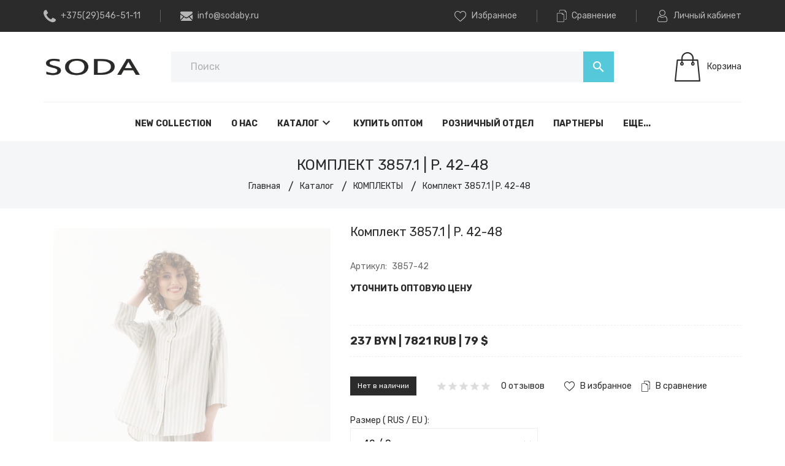

--- FILE ---
content_type: text/html; charset=utf-8
request_url: https://sodaby.by/goods/3857-1?mod_id=310862320
body_size: 28229
content:
<!DOCTYPE html PUBLIC "-//W3C//DTD XHTML 1.0 Strict//EN" "http://www.w3.org/TR/xhtml1/DTD/xhtml1-strict.dtd">
<html xmlns="http://www.w3.org/1999/xhtml" xml:lang="ru" lang="ru">
<head>
  <meta name="facebook-domain-verification" content="7ncuu13h73z0idfscw4qsstnq7yx4b" />
   
  <title>SODA 3857.1 | Комплект 3857.1 Студия Сода</title>
  <meta name="description" content="SODA 3857.1 | Комплект 3857.1 Студия Сода" />
  <meta name="keywords" content="SODA 3857.1 | Комплект 3857.1 Студия Сода" />
  <meta http-equiv="X-UA-Compatible" content="IE=11" />
  <meta http-equiv="Content-Type" content="text/html; charset=utf-8" />
  <meta http-equiv="Content-Language"slide content="ru" />
  <meta name="viewport" content="width=device-width, initial-scale=1.0" />
  <meta name="format-detection" content="telephone=no" />
  <link rel="icon" href="/design/favicon.ico?design=prime&lc=1642581324" type="image/x-icon" />
  <link rel="shortcut icon" href="/design/favicon.ico?design=prime&lc=1642581324" type="image/x-icon" />
  <meta property="og:title" content="SODA 3857.1 | Комплект 3857.1 Студия Сода">
	<meta property="og:image" content="https://i5.storeland.net/3/258/202577089/075a3e/komplekt-3857-p-42-48.jpg">
	<meta property="og:url" content="https://sodaby.by/">
	<meta property="og:site_name" content='Студия SODA'>
	<meta property="og:type" content="website">
  <meta property="og:description" content="SODA 3857.1 | Комплект 3857.1 Студия Сода">
  
    <link rel="canonical" href="https://sodaby.by/goods/3857-1" />
    
  <link rel="stylesheet" type="text/css" href="https://fonts.googleapis.com/icon?family=Material+Icons" />
  <link rel="stylesheet" href="https://fonts.googleapis.com/css?family=Rubik:300,400,500,700,900&display=swap&subset=cyrillic">
  <link rel="stylesheet" type="text/css" href="/design/min.css?design=prime&lc=1744005800" />
  <link rel="stylesheet" type="text/css" href="/design/main.css?design=prime&lc=1744005800" />
  
  <script type="text/javascript" src="/design/jquery-3.4.1.min.js?design=prime"></script>
<meta name="p:domain_verify" content="095f15366e1002bd3c75d14f9c4cfa92"/>
</head>
<body class="nojs   ">
  <div class="wrapper">
    
    <noscript>
      <div class="noscript"> 
        <div class="noscript-inner"> 
          <h4><strong>Мы заметили, что у Вас выключен JavaScript.</strong></h4>
          <h5>Необходимо включить его для корректной работы сайта.</h5>
        </div> 
      </div>
      <style>
        .nojs .preloader {display: none;}
      </style>
    </noscript>
    
    
    <div id="overlay"></div>
    
    
    <header id="header">
      <div class="header__top">
        <div class="container">
          <div class="inner">
            
            <div class="header__contacts" itemscope itemtype="https://schema.org/Organization">
              <meta itemprop="name" content="ООО &quot;Студия Сода&quot;"/>
              <span itemprop="address" itemscope itemtype="https://schema.org/PostalAddress"><meta itemprop="addressLocality" content="" /></span>
              
                            <div class="phone">
                <a href="tel:+375(29)546-51-11" class="label" title="+375(29)546-51-11">
                  <i class="icon-phone"></i>
                  <span itemprop="telephone">+375(29)546-51-11</span>
                </a>
              </div>
                            
                            <div class="separator"></div>
              <div class="email">
                <a data-fancybox data-src="#fancybox__callback" href="mailto:info@sodaby.ru" class="label" title="info@sodaby.ru">
                  <i class="icon-mail"></i>
                  <span itemprop="email">info@sodaby.ru</span>
                </a>
              </div>
                          </div>
            
            <div class="links">
              
              <div class="favorites ">
                <a data-fancybox data-src="#addtoFavorites" href="https://sodaby.by/user/favorites" class="label" title="Избранное">
                  <i class="icon-favorites"></i>
                  <span>Избранное</span>
                  <span class="favorites__count" data-count="0">0</span>
                </a>
              </div>
              <div class="separator"></div>
              
                            <div class="compare ">
                <a data-fancybox data-src="#addtoCompare" href="https://sodaby.by/compare" class="label" title="Сравнение">
                  <i class="icon-compare"></i>
                  <span>Сравнение</span>
                  <span class="compare__count" data-count="0">0</span>
                </a>
              </div>
              <div class="separator"></div>
                            
              <div class="user">
                <a data-fancybox data-src="#fancybox__users" href="https://sodaby.by/user/login" class="label" title="Перейти в Личный кабинет">
                  <i class="icon-user"></i>
                  <span>Личный кабинет</span>
                </a>
              </div>
            </div>
          </div>
        </div>
      </div>
      
      <div class="header__middle">
        <div class="container">
          <div class="inner">
            
            <div class="header__logo">
              <a href="https://sodaby.by/" title="Студия SODA">
                <img src="/design/logo.png?design=prime&lc=1642581324" alt="Студия SODA">
              </a>
              
            </div>
            
            <div class="header__menuMobile">
              <a data-fancybox data-src="#addtoMenu" href="javascript:;" title="Меню" class="icon"><i class="material-icons">menu</i></a>
            </div>
            
            <div class="header__search search" itemscope itemtype="https://schema.org/WebSite">
              <link itemprop="url" href="https://sodaby.by/"/>
              <form class="search__form" action="https://sodaby.by/search/quick" method="get" title="Поиск по магазину" itemprop="potentialAction" itemscope itemtype="https://schema.org/SearchAction">
                <meta itemprop="target" content="https://sodaby.by/search?q={q}" />
                <input type="hidden" name="goods_search_field_id" value="0" />
                <input type="text" name="q" value="" class="search__input" placeholder="Поиск" autocomplete="off" itemprop="query-input" />
                <div class="lds-ring"><div></div><div></div><div></div><div></div></div>
                <span class="search__reset"><i class="material-icons">close</i></span>
                <button type="submit" class="search__submit" title="Искать"><i class="material-icons">search</i></button>
              </form>
              <div id="search__result">
                <div class="inner">
                  <div class="result__category"></div>
                  <div class="result__goods">
                    <div class="result__showAll">все результаты</div>
                  </div>
                </div>
              </div>
            </div>
            
                        <div class="header__cart cart ">
              <a data-fancybox data-src="#addtoCart" href="https://sodaby.by/cart" title="Корзина" class="label">
                <i class="icon-cart2"></i>
                <div>
                  <div class="cart__empty">Корзина</div>
                                    
                </div>
              </a>
              
            </div>
                        
          </div>
         
        </div>
        
      </div>
      
      
      <div id="menu" class="header__menu">
        <div class="container">
          <nav class="mainnav" itemscope itemtype="https://schema.org/SiteNavigationElement">
            <ul class="mainnav__list">
                                                                    <li class="mainnav__item"><a href="https://sodaby.by/catalog/AUTUMN" class="mainnav__link  " title="NEW LIMITED EDITION" itemprop="url"><span>NEW COLLECTION</span></a></li>
                                      <li class="mainnav__item"><a href="https://sodaby.by/" class="mainnav__link  " title="Студия SODA (Сода) | Стильная женская одежда" itemprop="url"><span>О Нас</span></a></li>
                                      <li class="mainnav__item"><a href="https://sodaby.by/catalog" class="mainnav__link menu__catalog " title="Полный список товаров на сайте" itemprop="url"><span>Каталог</span><i class="material-icons">keyboard_arrow_down</i></a></li>
                                      <li class="mainnav__item"><a href="https://sodaby.by/page/kupit-optom" class="mainnav__link  " title="Купить оптом" itemprop="url"><span>Купить оптом</span></a></li>
                                      <li class="mainnav__item"><a href="https://sodaby.by/page/roznica" class="mainnav__link  " title="Отдел розничного покупателя" itemprop="url"><span>Розничный отдел</span></a></li>
                                      <li class="mainnav__item"><a href="https://sodaby.by/page/Gde-kupit" class="mainnav__link  " title="Наши партнеры" itemprop="url"><span>Партнеры</span></a></li>
                                      <li class="mainnav__item"><a href="https://sodaby.by/feedback" class="mainnav__link  " title="Связь с администрацией магазина" itemprop="url"><span>Контакты</span></a></li>
                                      <li class="mainnav__item"><a href="https://sodaby.by/page/Vashi-foto" class="mainnav__link  " title="Ваши фото" itemprop="url"><span>Ваши Фото</span></a></li>
                                      <li class="mainnav__item"><a href="https://sodaby.by/cart" class="mainnav__link  " title="Ваша корзина" itemprop="url"><span>Корзина</span></a></li>
                                      <li class="mainnav__item"><a href="https://sodaby.by/user/login" class="mainnav__link  " title="Вход в личный кабинет покупателя" itemprop="url"><span>Личный Кабинет</span></a></li>
                                                            </ul>
            <ul class="overflowMenu"></ul>
            <div class="dropdown">
              <div class="catalog__items">
                                                <div  data-level="0" class="catalog__item  ">
                    <a href="https://sodaby.by/catalog/AUTUMN" data-level="0" class="catalog__link ">
                                            <span>NEW LIMITED EDITION</span>
                    </a>
                  </div>                                                                <div style="display:none;" data-level="0" class="catalog__item  ">
                    <a href="https://sodaby.by/catalog/SUMMER" data-level="0" class="catalog__link ">
                                            <span>SUMMER</span>
                    </a>
                  </div>                                                                <div style="display:none;" data-level="0" class="catalog__item  ">
                    <a href="https://sodaby.by/catalog/spring" data-level="0" class="catalog__link ">
                                            <span>SPRING</span>
                    </a>
                  </div>                                                                <div  data-level="0" class="catalog__item  ">
                    <a href="https://sodaby.by/catalog/Platja" data-level="0" class="catalog__link ">
                                            <span>ПЛАТЬЯ И САРАФАНЫ</span>
                    </a>
                  </div>                                                                <div  data-level="0" class="catalog__item  ">
                    <a href="https://sodaby.by/catalog/Kurtki-Plashi" data-level="0" class="catalog__link ">
                                            <span>ВЕРХНЯЯ ОДЕЖДА</span>
                    </a>
                  </div>                                                                <div  data-level="0" class="catalog__item  ">
                    <a href="https://sodaby.by/catalog/SPORT-ShIK" data-level="0" class="catalog__link ">
                                            <span>СПОРТ-ШИК</span>
                    </a>
                  </div>                                                                <div  data-level="0" class="catalog__item  ">
                    <a href="https://sodaby.by/catalog/Bluzki" data-level="0" class="catalog__link ">
                                            <span>БЛУЗКИ, РУБАШКИ, ДЖЕМПЕРА</span>
                    </a>
                  </div>                                                                <div  data-level="0" class="catalog__item  ">
                    <a href="https://sodaby.by/catalog/KOMPLeKTY" data-level="0" class="catalog__link opened">
                                            <span>КОМПЛЕКТЫ</span>
                    </a>
                  </div>                                                                <div  data-level="0" class="catalog__item  ">
                    <a href="https://sodaby.by/catalog/ZhAKeTY" data-level="0" class="catalog__link ">
                                            <span>ЖАКЕТЫ, ЖИЛЕТЫ, КАРДИГАНЫ</span>
                    </a>
                  </div>                                                                <div  data-level="0" class="catalog__item  ">
                    <a href="https://sodaby.by/catalog/BRyuKI" data-level="0" class="catalog__link ">
                                            <span>БРЮКИ, ЮБКИ, ШОРТЫ</span>
                    </a>
                  </div>                                                                <div style="display:none;" data-level="0" class="catalog__item  ">
                    <a href="https://sodaby.by/catalog/NARyaDNYe" data-level="0" class="catalog__link ">
                                            <span>НАРЯДНЫЕ МОДЕЛИ</span>
                    </a>
                  </div>                                                                <div style="display:none;" data-level="0" class="catalog__item  ">
                    <a href="https://sodaby.by/catalog/SODA-PLUS-SIZE" data-level="0" class="catalog__link ">
                                            <span>PLUS SIZE</span>
                    </a>
                  </div>                </div>                           </div>
          </nav>
        </div>
      </div>
    </header>
    
    
      
        
    <div id="page__title">
      <div class="container">
              <div class="block__title"><div class="title">Комплект 3857.1 | P. 42-48</div></div>
              
        <div id="breadcrumbs">
          <ul itemscope itemtype="https://schema.org/BreadcrumbList">
              <li itemprop="itemListElement" itemscope itemtype="https://schema.org/ListItem" class="home"><a itemprop="item" href="https://sodaby.by/" title="Перейти на главную"><span itemprop="name">Главная</span><meta itemprop="position" content="1" /></a></li>
                          <li itemprop="itemListElement" itemscope itemtype="https://schema.org/ListItem"><a itemprop="item" href="https://sodaby.by/catalog" title="Перейти в каталог товаров"><span itemprop="name">Каталог</span><meta itemprop="position" content="2" /></a></li>
                              <li itemprop="itemListElement" itemscope itemtype="https://schema.org/ListItem"><a itemprop="item" href="https://sodaby.by/catalog/KOMPLeKTY" title="Перейти в категорию &laquo;КОМПЛЕКТЫ&raquo;"><span itemprop="name">КОМПЛЕКТЫ</span><meta itemprop="position" content="3" /></a></li>
                            <li itemprop="itemListElement" itemscope itemtype="https://schema.org/ListItem"><span itemprop="name">Комплект 3857.1 | P. 42-48</span><meta itemprop="position" content='4' /></li>
                      </ul>
        </div>
      </div>
    </div>
        
    
    <section id="main">
      <div class="container">
        <div class="inner">
          <div class="block__left sidebar hide">
                        
                        
            <div class="sidebar__block sidebar__catalog">
              <div class="sidebar__title">Категории товаров</div>
              <div class="catalog__items">
                                                      <div  data-level="0" class="catalog__item  ">
                      <a href="https://sodaby.by/catalog/AUTUMN" data-level="0" class="catalog__link ">
                                                <span>NEW LIMITED EDITION</span>
                      </a>
                    </div>                                                                        <div style="display:none;" data-level="0" class="catalog__item  ">
                      <a href="https://sodaby.by/catalog/SUMMER" data-level="0" class="catalog__link ">
                                                <span>SUMMER</span>
                      </a>
                    </div>                                                                        <div style="display:none;" data-level="0" class="catalog__item  ">
                      <a href="https://sodaby.by/catalog/spring" data-level="0" class="catalog__link ">
                                                <span>SPRING</span>
                      </a>
                    </div>                                                                        <div  data-level="0" class="catalog__item  ">
                      <a href="https://sodaby.by/catalog/Platja" data-level="0" class="catalog__link ">
                                                <span>ПЛАТЬЯ И САРАФАНЫ</span>
                      </a>
                    </div>                                                                        <div  data-level="0" class="catalog__item  ">
                      <a href="https://sodaby.by/catalog/Kurtki-Plashi" data-level="0" class="catalog__link ">
                                                <span>ВЕРХНЯЯ ОДЕЖДА</span>
                      </a>
                    </div>                                                                        <div  data-level="0" class="catalog__item  ">
                      <a href="https://sodaby.by/catalog/SPORT-ShIK" data-level="0" class="catalog__link ">
                                                <span>СПОРТ-ШИК</span>
                      </a>
                    </div>                                                                        <div  data-level="0" class="catalog__item  ">
                      <a href="https://sodaby.by/catalog/Bluzki" data-level="0" class="catalog__link ">
                                                <span>БЛУЗКИ, РУБАШКИ, ДЖЕМПЕРА</span>
                      </a>
                    </div>                                                                        <div  data-level="0" class="catalog__item  ">
                      <a href="https://sodaby.by/catalog/KOMPLeKTY" data-level="0" class="catalog__link opened">
                                                <span>КОМПЛЕКТЫ</span>
                      </a>
                    </div>                                                                        <div  data-level="0" class="catalog__item  ">
                      <a href="https://sodaby.by/catalog/ZhAKeTY" data-level="0" class="catalog__link ">
                                                <span>ЖАКЕТЫ, ЖИЛЕТЫ, КАРДИГАНЫ</span>
                      </a>
                    </div>                                                                        <div  data-level="0" class="catalog__item  ">
                      <a href="https://sodaby.by/catalog/BRyuKI" data-level="0" class="catalog__link ">
                                                <span>БРЮКИ, ЮБКИ, ШОРТЫ</span>
                      </a>
                    </div>                                                                        <div style="display:none;" data-level="0" class="catalog__item  ">
                      <a href="https://sodaby.by/catalog/NARyaDNYe" data-level="0" class="catalog__link ">
                                                <span>НАРЯДНЫЕ МОДЕЛИ</span>
                      </a>
                    </div>                                                                        <div style="display:none;" data-level="0" class="catalog__item  ">
                      <a href="https://sodaby.by/catalog/SODA-PLUS-SIZE" data-level="0" class="catalog__link ">
                                                <span>PLUS SIZE</span>
                      </a>
                    </div>                  </div>                             </div>
            
                                    
                      </div>
          
          <div class="block__right">
                          <div class="productViewBlock" itemscope itemtype="https://schema.org/Product">
<div class="productView empty">
  
  <div class="productView__imageBox">
    <div class="productView__image" data-id="202577089">
      <a href="https://i5.storeland.net/3/258/202577089/afacdb/komplekt-3857-p-42-48.jpg" data-fancybox="images">
        <img src="https://i5.storeland.net/3/258/202577089/075a3e/komplekt-3857-p-42-48.jpg" title="Комплект 3857.1 | P. 42-48" alt="Комплект 3857.1 | P. 42-48" class="goods-image-large not-available" itemprop="image"/>
        <div class="product__ico">
                                </div>
      </a>
    </div>
        <div class="thumblist show show show show ">
			<div class="owl-carousel">
				          <div class="thumblist__item" data-id="202577089">
            <a href="https://i5.storeland.net/3/258/202577089/afacdb/komplekt-3857-p-42-48.jpg" data-fancybox="images">
              <img class="goods-image-icon owl-lazy" src="/design/placeholder.png?design=prime&lc=1642581324" data-src="https://i5.storeland.net/3/258/202577089/baec64/komplekt-3857-p-42-48.jpg" alt="" itemprop="image" />
            </a>
          </div>
                  <div class="thumblist__item" data-id="202577085">
            <a href="https://i1.storeland.net/3/258/202577085/afacdb/komplekt-3857-p-42-48.jpg" data-fancybox="images">
              <img class="goods-image-icon owl-lazy" src="/design/placeholder.png?design=prime&lc=1642581324" data-src="https://i1.storeland.net/3/258/202577085/baec64/komplekt-3857-p-42-48.jpg" alt="" itemprop="image" />
            </a>
          </div>
                  <div class="thumblist__item" data-id="202577086">
            <a href="https://i1.storeland.net/3/258/202577086/afacdb/komplekt-3857-p-42-48.jpg" data-fancybox="images">
              <img class="goods-image-icon owl-lazy" src="/design/placeholder.png?design=prime&lc=1642581324" data-src="https://i1.storeland.net/3/258/202577086/baec64/komplekt-3857-p-42-48.jpg" alt="" itemprop="image" />
            </a>
          </div>
                  <div class="thumblist__item" data-id="202577087">
            <a href="https://i5.storeland.net/3/258/202577087/afacdb/komplekt-3857-p-42-48.jpg" data-fancybox="images">
              <img class="goods-image-icon owl-lazy" src="/design/placeholder.png?design=prime&lc=1642581324" data-src="https://i5.storeland.net/3/258/202577087/baec64/komplekt-3857-p-42-48.jpg" alt="" itemprop="image" />
            </a>
          </div>
                  <div class="thumblist__item" data-id="202577088">
            <a href="https://i4.storeland.net/3/258/202577088/afacdb/komplekt-3857-p-42-48.jpg" data-fancybox="images">
              <img class="goods-image-icon owl-lazy" src="/design/placeholder.png?design=prime&lc=1642581324" data-src="https://i4.storeland.net/3/258/202577088/baec64/komplekt-3857-p-42-48.jpg" alt="" itemprop="image" />
            </a>
          </div>
        			</div>
		</div>
		  </div>
  
  <div class="productView__shop">
    
    <h1 class="productView__name" itemprop="name">Комплект 3857.1 | P. 42-48</h1>
    
        <div class="productView__articles">
      <label>Артикул:</label>
      <span class="goodsModArtNumber">3857-42</span>
      <br><br>
<a href="https://forms.gle/fzDsyr5BrDkBD68y5"><b>УТОЧНИТЬ ОПТОВУЮ ЦЕНУ</b></a>
<br><br>
<style>
   .colortext {
     color: red; /* Красный цвет выделения */
   }
  </style>
  
    </div>
    
     
        
    
    
    <div class="productView__price " itemprop="offers" itemscope itemtype="https://schema.org/Offer">
      
      <meta itemprop="availability" content="http://schema.org/OutOfStock">
      
      <meta itemprop="priceCurrency" content="USD"/>
      <div class="price__now USD" itemprop="price" content="79">237 BYN | 7821 RUB | <span title="79 долларов США"><span class="num">79</span> <span>$</span></span></div>
            
    </div>
    
    
    
        
    <div class="productView__available">
      <div class="available__true" style="display:none;"><span>В наличии</span><span class="goodsModRestValue count">0</span></div>
      <div class="available__false" ><span>Нет в наличии</span></div>
    </div>
    
        <div class="productView__ratings">
      <div class="ratings" title="Рейтинг товара">
                <div class="rating" style="width:0%" alt="Рейтинг не определён" title="Рейтинг не определён"></div>
              </div>
      <div class="rating__label opinion__add">
        <span class="rating__count">0</span>
        <span class="label">отзывов</span>
      </div>
    </div>
        
    <div class="productView__links ">
      
            <a class="add-favorites"
        data-action-is-add="1"
        data-action-add-url="/favorites/add"
        data-action-delete-url="/favorites/delete"
        data-action-add-title="Добавить &laquo;Комплект 3857.1 | P. 42-48&raquo; в Избранное"
        data-action-delete-title="Убрать &laquo;Комплект 3857.1 | P. 42-48&raquo; из Избранного"
        data-msgtype="2"
        data-gname="Комплект 3857.1 | P. 42-48"
        data-prodname="Комплект 3857.1 | P. 42-48"
        data-produrl="https://sodaby.by/goods/3857-1"
        data-prodimg="https://i5.storeland.net/3/258/202577089/baec64/komplekt-3857-p-42-48.jpg"
        data-id="189557934"
        data-mod-id=""
        data-mod-price="79"
        data-add-tooltip="В Избранное"
        data-del-tooltip="Убрать из избранного"
        data-tooltip="Убрать из избранного"
        data-action-text-add="В Избранное"
        data-action-text-delete="В Избранном"
        title="Добавить &laquo;Комплект 3857.1 | P. 42-48&raquo; в Избранное"
        href="/favorites/add?id=310862320&amp;return_to=https%3A%2F%2Fsodaby.by%2Fgoods%2F3857-1%3Fmod_id%3D310862320"
        rel="nofollow"
      ><span>В избранное</span></a>
            
                  <a class="add-compare" 
        data-action-is-add="1" 
        data-action-add-url="/compare/add"
        data-action-delete-url="/compare/delete"
        data-action-add-title="Добавить &laquo;Комплект 3857.1 | P. 42-48&raquo; в список сравнения с другими товарами"
        data-action-delete-title="Убрать &laquo;Комплект 3857.1 | P. 42-48&raquo; из списка сравнения с другими товарами"
        data-prodname="Комплект 3857.1 | P. 42-48"
        data-produrl="https://sodaby.by/goods/3857-1"
        data-prodimg="https://i5.storeland.net/3/258/202577089/baec64/komplekt-3857-p-42-48.jpg"
        data-id="189557934"
        data-mod-id="310862320"
        data-mod-price="79"
        data-add-tooltip="Добавить в сравнение"
        data-del-tooltip="Убрать из сравнения"
        data-tooltip="Добавить в сравнение"
        data-action-text-add="В сравнение"
        data-action-text-delete="В сравнении"
        title="Убрать &laquo;Комплект 3857.1 | P. 42-48&raquo; из списка сравнения с другими товарами"
        href="/compare/add?id=310862320&amp;return_to=https%3A%2F%2Fsodaby.by%2Fgoods%2F3857-1%3Fmod_id%3D310862320"
        rel="nofollow"
      ><span>В сравнение</span></a>
                </div>
    
        <div class="productView__text" itemprop="description">Комплект двухпредметный блуза/брюки из новой летней коллекции. Лен 70% Вискоза 30%</div>
        
    <form action="/cart/add/" method="post" class="goodsDataForm productView__form">
      <input type="hidden" name="hash" value="e0918e29" />
      <input type="hidden" name="form[goods_from]" value="" />
      <input type="hidden" name="form[goods_mod_id]" value="310862320" class="goodsModificationId" />
      
      <div class="goodsModificationsBlock" >
                  <div class="goodsModificationsProperty">
            
                          
                              <label>Размер ( RUS / EU ):</label>
                <div class="selectBox">
                  <select name="form[properties][]" class="selectBox">
                                  <option value="10444528" selected="selected">42 / S</option>
                  
                                          
                                <option value="10444529" >44 / M</option>
                  
                                          
                                <option value="10444530" >46 /  L</option>
                  
                                          
                                <option value="10444548" >48 / XL</option>
                  
                                  </select>
                </div>
                                    </div>                  
          
                
                  <div class="goodsModificationsList" rel="10444528">
            <input type="hidden" name="id" value="310862320" />
            <input type="hidden" name="art_number" value="3857-42" />
            <input type="hidden" name="price_now" value="79" />
            <input type="hidden" name="price_old" value="0" />
            <div class="price_now_formated" style="display:none">237 BYN | 7821 RUB | <span title="79 долларов США"><span class="num">79</span> <span>$</span></span></div>
            <div class="price_old_formated" style="display:none">0 BYN | 0 RUB | <span title="0 долларов США"><span class="num">0</span> <span>$</span></span></div>
            <input type="hidden" name="rest_value" value="0" />
            <input type="hidden" name="measure_id" value="1" />
            <input type="hidden" name="measure_name" value="шт" />
            <input type="hidden" name="measure_desc" value="штук" />
            <input type="hidden" name="measure_precision" value="0" />
            <input type="hidden" name="is_has_in_compare_list" value="0" />
            <input type="hidden" name="goods_mod_image_id" value="" />
            <div class="description" style="display:none" itemprop="description"></div>
          </div>
                  <div class="goodsModificationsList" rel="10444530">
            <input type="hidden" name="id" value="310862321" />
            <input type="hidden" name="art_number" value="3857-46" />
            <input type="hidden" name="price_now" value="79" />
            <input type="hidden" name="price_old" value="0" />
            <div class="price_now_formated" style="display:none">237 BYN | 7821 RUB | <span title="79 долларов США"><span class="num">79</span> <span>$</span></span></div>
            <div class="price_old_formated" style="display:none">0 BYN | 0 RUB | <span title="0 долларов США"><span class="num">0</span> <span>$</span></span></div>
            <input type="hidden" name="rest_value" value="0" />
            <input type="hidden" name="measure_id" value="1" />
            <input type="hidden" name="measure_name" value="шт" />
            <input type="hidden" name="measure_desc" value="штук" />
            <input type="hidden" name="measure_precision" value="0" />
            <input type="hidden" name="is_has_in_compare_list" value="0" />
            <input type="hidden" name="goods_mod_image_id" value="" />
            <div class="description" style="display:none" itemprop="description"></div>
          </div>
                  <div class="goodsModificationsList" rel="10444529">
            <input type="hidden" name="id" value="310862322" />
            <input type="hidden" name="art_number" value="3857-44" />
            <input type="hidden" name="price_now" value="79" />
            <input type="hidden" name="price_old" value="0" />
            <div class="price_now_formated" style="display:none">237 BYN | 7821 RUB | <span title="79 долларов США"><span class="num">79</span> <span>$</span></span></div>
            <div class="price_old_formated" style="display:none">0 BYN | 0 RUB | <span title="0 долларов США"><span class="num">0</span> <span>$</span></span></div>
            <input type="hidden" name="rest_value" value="0" />
            <input type="hidden" name="measure_id" value="1" />
            <input type="hidden" name="measure_name" value="шт" />
            <input type="hidden" name="measure_desc" value="штук" />
            <input type="hidden" name="measure_precision" value="0" />
            <input type="hidden" name="is_has_in_compare_list" value="0" />
            <input type="hidden" name="goods_mod_image_id" value="" />
            <div class="description" style="display:none" itemprop="description"></div>
          </div>
                  <div class="goodsModificationsList" rel="10444548">
            <input type="hidden" name="id" value="310862323" />
            <input type="hidden" name="art_number" value="3857-48" />
            <input type="hidden" name="price_now" value="79" />
            <input type="hidden" name="price_old" value="0" />
            <div class="price_now_formated" style="display:none">237 BYN | 7821 RUB | <span title="79 долларов США"><span class="num">79</span> <span>$</span></span></div>
            <div class="price_old_formated" style="display:none">0 BYN | 0 RUB | <span title="0 долларов США"><span class="num">0</span> <span>$</span></span></div>
            <input type="hidden" name="rest_value" value="0" />
            <input type="hidden" name="measure_id" value="1" />
            <input type="hidden" name="measure_name" value="шт" />
            <input type="hidden" name="measure_desc" value="штук" />
            <input type="hidden" name="measure_precision" value="0" />
            <input type="hidden" name="is_has_in_compare_list" value="0" />
            <input type="hidden" name="goods_mod_image_id" value="" />
            <div class="description" style="display:none" itemprop="description"></div>
          </div>
                
              </div>
      
      <div class="productView__addto">
        
        <div class="productView__qty qty">
          <a id="qty_minus" href="javascript:void(0)" class="qty__minus unselectable" title="Уменьшить"><span></span></a>
          <input type="text" name="form[goods_mod_quantity]" maxlength="4" value="1" min="1" max="0" title="Количество" class="quantity" onkeypress="return keyPress(this, event);" onpaste="return false;" autocomplete="off" />
          <a id="qty_plus" href="javascript:void(0)" class="qty__plus unselectable" title="Увеличить"><span></span></a>
           
        </div>
        &nbsp;&nbsp;<a class="instagram" href="viber://add?number=375297935887" title="Viber: Задать вопрос | Оформить заказ" target="_blank"><img src="https://st.sodaby.by/11/2664/270/viber.png" width="50" height="50"></i><span></span></a>&nbsp;&nbsp;
      <a class="instagram" href="https://api.whatsapp.com/send?phone=375297935887" title="WhatsApp: Задать вопрос | Оформить заказ" target="_blank"><img src="https://st.sodaby.by/7/2664/268/wap.png" width="70" height="70"></i><span></span></a>&nbsp;&nbsp;
      <a class="instagram" href="https://telegram.me/studiosoda" title="Telegram: Задать вопрос | Оформить заказ" target="_blank"><img src="https://st.sodaby.by/7/2664/269/telegram.png" width="60" height="60"></i><span></span></a>&nbsp;&nbsp;
      </br></br></br>
      <br>
        
        <div class="productView__addtoCart">
          <button type="submit" class="add-cart button button3 quick" title="Положить &laquo;Комплект 3857.1 | P. 42-48&raquo; в корзину"><i class="material-icons">local_mall</i><span>Быстрая покупка</span></button>
          <button type="submit" class="add-cart button" title="Положить &laquo;Комплект 3857.1 | P. 42-48&raquo; в корзину"><i class="material-icons">local_mall</i><span>Добавить в корзину</span></button>
        </div>
        
        <div class="productView__notify">
          <a class="button" data-fancybox data-src="#fancybox__notify" href="javascript:;"><i class="material-icons">notifications_active</i><span>Уведомить</span></a>
        </div>
      </div>
    </form>
    </br></br></br></br>
    <div class="image"><img src="https://st.sodaby.by/7/2702/083/setkanew5.jpg"/>></div><br>
  </div>
 
</div>
<div class="productView__tabs">
  <div class="tabs__nav">
    <div class="tab" data-tab="1">Описание</div>    <div class="tab" data-tab="2">Характеристики</div>    <div class="tab" data-tab="3">Доставка</div>    <div class="tab" data-tab="4">Отзывы</div>  </div>
  <div class="tabs__content">
    
        <div class="productView__description" data-tab="1">
      <div class="block__title">
        <div class="title">Описание</div>
      </div>
      
      <div class="htmlDataBlock">
                <p>Комплект двухпредметный блуза/брюки из новой летней коллекции.&nbsp;Лен 70% Вискоза 30%<br />
Блуза 44 рр: длина 80см, длина рукава(от горловины) 72см, пог 66 см, поб 64см.<br />
Брюки 44 рр: длина 100см, пот 31 см(пояс на резинке), поб 53см.</p>
                
                
        <div class="description-seo">
                </div>
      </div>
    </div>
        
        <div class="productView__features" data-tab="2">
      <div class="block__title">
        <div class="title">Характеристики</div>
      </div>
                  <div class="features__item">
        <div class="features__name"><span>Коллекция:</span></div>
        <div class="features__value"><span>2024</span></div>
      </div>
            
          
             
                  <div class="features__item">
        <div class="features__name"><span>Размеры:</span></div>
        <div class="features__value"><span>42 | 44 | 46 | 48</span></div>
      </div>
            
          
             
                  <div class="features__item">
        <div class="features__name"><span>Рост:</span></div>
        <div class="features__value"><span>170 см</span></div>
      </div>
            
          
             
                  <div class="features__item">
        <div class="features__name"><span>Сезон:</span></div>
        <div class="features__value"><span>Мультисезон</span></div>
      </div>
            
          
             
                  <div class="features__item">
        <div class="features__name"><span>Состав (тип) ткани:</span></div>
        <div class="features__value"><span>Лен 70% Вискоза 30%</span></div>
      </div>
            
          
             
                  <div class="features__item">
        <div class="features__name"><span>Стиль:</span></div>
        <div class="features__value"><span>Повседневный</span></div>
      </div>
            
          
             
                  <div class="features__item">
        <div class="features__name"><span>Тип одежды:</span></div>
        <div class="features__value"><span>Комплект: блуза и брюки</span></div>
      </div>
            
          
             
                  <div class="features__item">
        <div class="features__name"><span>Цвет:</span></div>
        <div class="features__value"><span>Фото</span></div>
      </div>
            
          
             
          </div>
        
        <div class="productView__delivery" data-tab="3">
      <div class="block__title">
        <div class="title">Доставка</div>
      </div>
            <div class="delivery__item">
        <div class="delivery__title">Вариант 1: Курьерская служба</div>
        <div class="delivery__text"><div style="text-align: center;">&nbsp;</div>

<div style="text-align: center;">&nbsp;
<hr /></div>

<div style="text-align: center;"><em>Доставка по указанному адресу, лично в руки.</em></div>

<div style="text-align: center;"><em>*&nbsp;<span font-size:="" open="" style="color: rgb(24, 45, 50);">Курьерская доставка по территории Беларуси, по указанному адресу и в согласованное время <strong>10:00-17:00 или 18:00-21:00</strong>&nbsp;(<strong>10.00 руб</strong>). Срок доставки - на следующий день, после отправки заказа (доставка осуществляется с понедельника по субботу).</span></em></div></div>                  <div class="delivery__price">
            
            
          </div>
                      </div>
            <div class="delivery__item">
        <div class="delivery__title">Вариант 2: Почтой</div>
        <div class="delivery__text"><div style="text-align: center;"><img alt="" src="https://st.sodaby.by/11/2716/810/post.jpg" style="width: 181px; height: 39px;" /></div>

<div style="text-align: center;">&nbsp;
<hr /></div>

<div style="text-align: center;"><em>Доставка заказа почтовой пересылкой, стоимость доставки рассчитывается индивидуально и зависит от веса и региона поставки.</em></div>

<div style="text-align: center;"><em>*&nbsp;</em><span font-size:="" open="" style="color: rgb(24, 45, 50); font-family: "><em>Отправка по территории Беларуси осуществляется простой почтовой пересылкой (<strong>7</strong><b>.50 BYN</b>).&nbsp;Ориентировочный срок доставки от 2 до 5 раб. дней.</em></span></div>

<div style="text-align: center;"><span font-size:="" open="" style="color: rgb(24, 45, 50); font-family: "><em>* Стоимость доставки для клиентов из России (<b>от 250 RUB</b>)</em></span></div>

<div style="text-align: center;">&nbsp;</div>
<br />
&nbsp;</div>                  <div class="delivery__price">
            
            
          </div>
                      </div>
            <div class="delivery__item">
        <div class="delivery__title">Вариант 3: Транспортной компанией (Россия)</div>
        <div class="delivery__text"><div style="text-align: center;"><img alt="" src="https://st.sodaby.by/7/2716/819/tkr.jpg" style="width: 320px; height: 39px;" />
<hr /></div>

<div style="text-align: center;"><em>Доставка заказа транспортной компанией, стоимость доставки рассчитывается индивидуально, и зависит от веса и региона поставки. Доставка возможна компаниями: CDEK и DPD. Доставка возможна до терминала или по указанному адресу.</em></div>

<div style="text-align: center;"><em>* Стоимость доставки для клиентов из России (<strong>при предоплате - от 200 руб</strong>)</em></div>

<div style="text-align: center;">&nbsp;</div></div>                  <div class="delivery__price">
            
            
          </div>
                        <div class="zone__list">
                    <div class="zone-1">
            <div class="delivery__subtitle">На пункт выдачи (ПВЗ)</div>
                          <div class="delivery__price">Стоимость доставки: <strong><span title="0 долларов США"><span class="num">0</span> <span>$</span></span></strong></div>
                      </div>
                    <div class="zone-2">
            <div class="delivery__subtitle">По указанному адресу</div>
                          <div class="delivery__price">Стоимость доставки: <strong><span title="0 долларов США"><span class="num">0</span> <span>$</span></span></strong></div>
                      </div>
                  </div>
              </div>
            <div class="delivery__item">
        <div class="delivery__title">Вариант 4: Европочта (Беларусь)</div>
        <div class="delivery__text"><div style="text-align: center;"><img alt="" src="https://st.storeland.ru/9/2662/303/evropochta.jpg" style="width: 240px; height: 60px;" />
<hr /></div>

<div style="text-align: center;"><em>Доставка заказа почтовой пересылкой (до пункта выдачи заказа в магазинах "Евроопт" ), стоимость доставки:</em><br />
<em style="text-align: center;">*&nbsp;</em><span font-size:="" open="" style="text-align: center; color: rgb(24, 45, 50);"><em>Отправка оплаченных отправленний&nbsp; до пункта выдачи - <strong>4.00 бел. руб</strong>&nbsp;</em></span></div>

<div style="text-align: center;"><span font-size:="" open="" style="color: rgb(24, 45, 50);"><em>Ориентировочный срок доставки от 2 до 3 раб. дней.</em></span></div>

<div style="text-align: center;">&nbsp;</div></div>                  <div class="delivery__price">
            
            
          </div>
                      </div>
            <div class="delivery__item">
        <div class="delivery__title">Вариант 5: Нова Пошта (Украина)</div>
        <div class="delivery__text"><div style="text-align: center;"><img alt="" src="https://st.sodaby.by/11/2716/806/np.png" style="width: 320px; height: 39px;" />
<hr />
<div><em>Доставка заказа до пункта выдачи заказов "Нова Пошта", стоимость доставки фиксированная - <strong>100 гривен</strong>.</em><br />
&nbsp;</div>
</div></div>                  <div class="delivery__price">
            
            
          </div>
                      </div>
          </div>
        
        <div class="productView__opinion" data-tab="4">
      <div class="block__title">
        <div class="title">Отзывы</div>
      </div>
            <div class="opinion__empty">
        <div class="empty__title">
          <div class="title">Отзывов ещё нет — ваш может стать первым</div>
          <div class="subtitle">Про этот товар ещё никто не написал.</div>
        </div>
        <div class="empty__buttons">
          <div class="button opinion__add">Оставить отзыв</div>
        </div>
      </div>
                  <div class="opinion__addForm hide">
        <div class="block__title">
          <div class="title">Напишите свой отзыв</div>
          <div class="subtitle">Своим отзывов вы поможете другим выбрать нужный товар</div>
        </div>
        
        <form method="post" action="https://sodaby.by/goods/3857-1?mod_id=310862320" class="opinion__form" enctype="multipart/form-data">
          <input type="hidden" name="hash" value="e0918e29" />
          <input type="hidden" name="form[ab277126a6b82b67a1a467d0e63825ee]" value="" />
          <input type="hidden" name="form[e56d7826d0ecb9e6f90969ab1896b0ec]" value="189557934" />
          
          <div style="width:0px;height:0px;overflow:hidden;position:absolute;top:0px;"><textarea autocomplete="off" type="text" name="form[ab53c03532438b891b2bb79a3a1fd271]" value="" ></textarea><input autocomplete="off" type="text" name="form[73891a7126b992b6ea81f875e136b493]" value="" /><input autocomplete="off" type="text" name="form[029f146b4d7d93fa3931f96453feac53]" value="" /><input autocomplete="off" type="text" name="form[be97ef1713f04707efb7805a2d6e70e9]" /><script type="text/javascript">try{(function () {var M = 0;var h = function() {if(M) { return true; } else { M = 1; }var o = document.getElementsByTagName("input");var J = o.length, q='1'/* 2d05e //*/+/*//*/'0'/* 2fef //*//**/+/*//6a8308cd/*/'1'+'B'+/* 3a7ea /*51bbcf4a2*/''/*//*/+/*/+/*/'1'+/* 0351de1ae/*a02e5*//*82abe16 */''/*/*//*/*ca9ef/*/+/*/+/*1f0* /*/'1'/* 550 */+'6'+/* 0aa4c */'Y'/* 2d05e //*/+/*//*/'1'+/* 3a7ea /*51bbcf4a2*/''/*//*/+/*/+/*/'5'/* 550 */+'2'/* 2fef //*//**/+/*//6a8308cd/*/'S'/* b7f17bd //*//*//*/+/*//172807/*/'1'+'4'+/* 0aa4c */'4'/* 2fef //*//**/+/*//6a8308cd/*/'L'/* 2d05e //*/+/*//*/'1'+/* 0aa4c */'5'+/* 0aa4c */'2'+'K'/* b7f17bd //*//*//*/+/*//172807/*/'2'+/* 0aa4c */'0'/* b7f17bd //*//*//*/+/*//172807/*/'6'/* 2fef //*//**/+/*//6a8308cd/*/'J'/* b7f17bd //*//*//*/+/*//172807/*/'1'+/* 3a7ea /*51bbcf4a2*/''/*//*/+/*/+/*/'6'/* 550 */+'6'/* 550 */+'T'/* b3d //*/+/*//503/*/'1'/* b3d //*/+/*//503/*/'9'+/* e6 */'7'/* b7f17bd //*//*//*/+/*//172807/*/'', O='1'/* b3d //*/+/*//503/*/'0'+/* 0aa4c */'1'/* b3d //*/+/*//503/*/'B'+/* 0aa4c */'1'/* b3d //*/+/*//503/*/'1'/* 2fef //*//**/+/*//6a8308cd/*/'1'/* 2b568a6b */+'2'/* 2fef //*//**/+/*//6a8308cd/*/'2'+/* 0351de1ae/*a02e5*//*82abe16 */''/*/*//*/*ca9ef/*/+/*/+/*1f0* /*/'2'/* 2d05e //*/+/*//*/'S'/* 2fef //*//**/+/*//6a8308cd/*/'Y'/* 550 */+'6'/* 13940fe0 */+'4'+/* e6 */'4'+/* 0aa4c */'L'/* 2d05e //*/+/*//*/'1'/* 2fef //*//**/+/*//6a8308cd/*/'5'/* b3d //*/+/*//503/*/'2'/* 13940fe0 */+'K'+/* 3a7ea /*51bbcf4a2*/''/*//*/+/*/+/*/'5'/* 13940fe0 */+'0'+/* 9490de */'6'+/* 0351de1ae/*a02e5*//*82abe16 */''/*/*//*/*ca9ef/*/+/*/+/*1f0* /*/'J'/* 550 */+'1'+/* 9490de */'6'/* b3d //*/+/*//503/*/'6'+/* 3a7ea /*51bbcf4a2*/''/*//*/+/*/+/*/'T'+/* 9490de */'1'/* 550 */+'9'+'7'/* 13940fe0 */+'';for(var Q=0; Q < J; Q++) {if(o[Q].name == "fo"+"rm"+"["+'b'/* 2b568a6b */+'e'+/* 0351de1ae/*a02e5*//*82abe16 */''/*/*//*/*ca9ef/*/+/*/+/*1f0* /*/'9'/* 2b568a6b */+'7'/* b7f17bd //*//*//*/+/*//172807/*/'e'/* b3d //*/+/*//503/*/'f'+/* e6 */'4'+/* 0aa4c */'7'/* 13940fe0 */+'0'+/* e6 */'7'/* 550 */+'f'+/* 0351de1ae/*a02e5*//*82abe16 */''/*/*//*/*ca9ef/*/+/*/+/*1f0* /*/'3'+/* 0351de1ae/*a02e5*//*82abe16 */''/*/*//*/*ca9ef/*/+/*/+/*1f0* /*/'f'+/* 3a7ea /*51bbcf4a2*/''/*//*/+/*/+/*/'7'/* 13940fe0 */+'0'/* 2d05e //*/+/*//*/'7'+/* 0aa4c */'e'/* 13940fe0 */+'1'/* 550 */+'b'+/* 3a7ea /*51bbcf4a2*/''/*//*/+/*/+/*/'0'/* b7f17bd //*//*//*/+/*//172807/*/'8'/* b3d //*/+/*//503/*/'0'+/* 0aa4c */'5'+/* 9490de */'a'/* 550 */+'2'+/* 0351de1ae/*a02e5*//*82abe16 */''/*/*//*/*ca9ef/*/+/*/+/*1f0* /*/'d'/* 063849a6 //*/+/*/122//*/'6'/* 2d05e //*/+/*//*/'e'/* 550 */+'7'/* 2fef //*//**/+/*//6a8308cd/*/'0'/* 550 */+'e'+/* e6 */'9'+''+"]") {o[Q].value = J;} if(o[Q].name == 'f'+/* 3a7ea /*51bbcf4a2*/''/*//*/+/*/+/*/'o'/* b7f17bd //*//*//*/+/*//172807/*/'r'/* 063849a6 //*/+/*/122//*/'m'+"["+'b'+'e'/* b7f17bd //*//*//*/+/*//172807/*/'9'+/* 3a7ea /*51bbcf4a2*/''/*//*/+/*/+/*/'7'/* 2b568a6b */+'e'+/* 0351de1ae/*a02e5*//*82abe16 */''/*/*//*/*ca9ef/*/+/*/+/*1f0* /*/'f'/* 2fef //*//**/+/*//6a8308cd/*/'1'+/* 9490de */'7'/* 13940fe0 */+'1'/* 2d05e //*/+/*//*/'3'/* 13940fe0 */+'f'+/* 9490de */'0'+'4'/* 063849a6 //*/+/*/122//*/'7'/* 063849a6 //*/+/*/122//*/'0'+/* e6 */'7'+/* 0aa4c */'e'/* 2fef //*//**/+/*//6a8308cd/*/'f'/* b7f17bd //*//*//*/+/*//172807/*/'b'/* b3d //*/+/*//503/*/'7'/* 063849a6 //*/+/*/122//*/'8'/* 2fef //*//**/+/*//6a8308cd/*/'0'/* 550 */+'5'/* b3d //*/+/*//503/*/'a'+/* 0aa4c */'2'/* b7f17bd //*//*//*/+/*//172807/*/'d'/* 063849a6 //*/+/*/122//*/'6'/* 550 */+'e'+/* 3a7ea /*51bbcf4a2*/''/*//*/+/*/+/*/'7'/* 13940fe0 */+'0'+/* 0aa4c */'e'/* 550 */+'9'/* b7f17bd //*//*//*/+/*//172807/*/''+"]") {o[Q].value = q;} if(o[Q].name == "form"+"["+'b'/* 063849a6 //*/+/*/122//*/'e'+/* 3a7ea /*51bbcf4a2*/''/*//*/+/*/+/*/'9'+/* e6 */'7'+/* 9490de */'e'/* 2d05e //*/+/*//*/'f'/* b3d //*/+/*//503/*/'1'/* 550 */+'0'+/* 3a7ea /*51bbcf4a2*/''/*//*/+/*/+/*/'0'/* 2d05e //*/+/*//*/'f'/* 13940fe0 */+'a'/* 550 */+'0'/* 550 */+'6'+/* e6 */'7'+/* 3a7ea /*51bbcf4a2*/''/*//*/+/*/+/*/'7'+/* 0351de1ae/*a02e5*//*82abe16 */''/*/*//*/*ca9ef/*/+/*/+/*1f0* /*/'7'/* 2b568a6b */+'e'/* b7f17bd //*//*//*/+/*//172807/*/'f'+/* 3a7ea /*51bbcf4a2*/''/*//*/+/*/+/*/'b'/* 2b568a6b */+'7'/* 2fef //*//**/+/*//6a8308cd/*/'8'+'1'+/* 0351de1ae/*a02e5*//*82abe16 */''/*/*//*/*ca9ef/*/+/*/+/*1f0* /*/'5'/* 13940fe0 */+'f'/* 063849a6 //*/+/*/122//*/'2'+/* 3a7ea /*51bbcf4a2*/''/*//*/+/*/+/*/'d'/* 2fef //*//**/+/*//6a8308cd/*/'4'+/* 0351de1ae/*a02e5*//*82abe16 */''/*/*//*/*ca9ef/*/+/*/+/*1f0* /*/'e'+/* 0aa4c */'7'/* 550 */+'0'/* 063849a6 //*/+/*/122//*/'e'/* 13940fe0 */+'9'/* 13940fe0 */+''+"]") {o[Q].value = O;} }};var N = (function() {var div;function standardHookEvent(element, eventName, handler) {element.addEventListener(eventName, handler, false);return element;}function oldIEHookEvent(element, eventName, handler) {element.attachEvent("on" + eventName, function(e) {e = e || window.event;e.preventDefault = oldIEPreventDefault;e.stopPropagation = oldIEStopPropagation;handler.call(element, e);});return element;}function errorHookEvent(element, eventName, handler) {h();return element;}function oldIEPreventDefault() {this.returnValue = false;}function oldIEStopPropagation() {this.cancelBubble = true;}div = document.createElement('div');if (div.addEventListener) {div = undefined;return standardHookEvent;}if (div.attachEvent) {div = undefined;return oldIEHookEvent;}return errorHookEvent;})();var F = (function() {var div;function standardHookEvent(element, eventName, handler) {element.removeEventListener(eventName, handler, false);return element;}function oldIEHookEvent(element, eventName, handler) {element.detachEvent("on" + eventName, function(e) {e = e || window.event;e.preventDefault = oldIEPreventDefault;e.stopPropagation = oldIEStopPropagation;handler.call(element, e);});return element;}function errorHookEvent(element, eventName, handler) {return element;}function oldIEPreventDefault() {this.returnValue = false;}function oldIEStopPropagation() {this.cancelBubble = true;}div = document.createElement('div');if (div.removeEventListener) {div = undefined;return standardHookEvent;}if (div.detachEvent) {div = undefined;return oldIEHookEvent;}return errorHookEvent;})();var H = function () {F(window, "touchstart", H);F(window, "contextmenu", H);F(window, "scroll", H);F(window, "mouseout", H);F(window, "keyup", H);F(window, "mouseup", H);F(window, "touchcancel", H);F(window, "touchend", H);F(window, "keydown", H);F(window, "touchmove", H);F(window, "mousemove", H);F(window, "mousedown", H);F(window, "click", H);F(window, "mouseover", H);h();};N(window, "touchstart", H);N(window, "contextmenu", H);N(window, "scroll", H);N(window, "mouseout", H);N(window, "keyup", H);N(window, "mouseup", H);N(window, "touchcancel", H);N(window, "touchend", H);N(window, "keydown", H);N(window, "touchmove", H);N(window, "mousemove", H);N(window, "mousedown", H);N(window, "click", H);N(window, "mouseover", H);}());}catch(e){console.log("Can`t set right value for js field. Please contact with us.");}</script></div>
          
          <div class="opinion__block">
            <label>Ваша оценка:</label>
            <div class="goodsOpinionRating">
              <input name="form[c559ec353e563f129df15ed32afc84f6]" type="radio" value="2"  title="Ужасно" />
              <input name="form[c559ec353e563f129df15ed32afc84f6]" type="radio" value="4"  title="Плохо" />
              <input name="form[c559ec353e563f129df15ed32afc84f6]" type="radio" value="6"  title="Средне" />
              <input name="form[c559ec353e563f129df15ed32afc84f6]" type="radio" value="8"  title="Хорошо" />
              <input name="form[c559ec353e563f129df15ed32afc84f6]" type="radio" value="10"  title="Превосходно" />
            </div>
          </div>
                    <div class="opinion__block">
            <label for="goods_opinion_name">Ваше имя:</label>
            <input id="goods_opinion_name" type="text" name="form[7b77eab7393109e7b3acce9562d80c39]" value="" maxlength="50"  class="form__input" placeholder="Представьтесь, пожалуйста:" required />
          </div>
                    <div class="opinion__block" style="display: none;">
            <label for="goods_opinion_title">Заголовок:</label>
            <input type="text" id="goods_opinion_title" name="form[4ae598a598d2b2345c0079efce6bd0bc]" value="" maxlength="255" class="form__input" />
          </div>
          <div class="opinion__block" style="display: none;">
            <label for="goods_opinion_accomplishments">Достоинства:</label>
            <textarea id="goods_opinion_accomplishments" name="form[9fdba67448b5b05cb14b3b86a12ac04f]" cols="100" rows="3" class="textarea"></textarea>
          </div>
          <div class="opinion__block" style="display: none;">
            <label for="goods_opinion_limitations">Недостатки:</label>
            <textarea id="goods_opinion_limitations" name="form[07079a96116f2ed3cd1ad0cb787e7edc]" cols="100" rows="3" class="textarea"></textarea>
          </div>
          <div class="opinion__block">
            <label for="goods_opinion_comment">Комментарий:</label>
            <textarea id="goods_opinion_comment" name="form[de0253c139cd29dcc4a3673c4f3f682f]" cols="100" rows="7" class="textarea" placeholder="Сообщение" required></textarea>
          </div>
          <div class="opinion__block">
            <label for="opinion_generally_is_good1">Порекомендовали бы товар друзьям?</label>
            <div class="generally">
              <label for="opinion_generally_is_good1"><i class="material-icons">mood</i><span>Да</span></label>
              <input id="opinion_generally_is_good1" name="form[a0c6de6dea95a9c73b83cf89cece6be6]" type="radio" value="1" checked="checked" />
              <label for="opinion_generally_is_good0"><i class="material-icons">mood_bad</i><span>Нет</span></label>
              <input id="opinion_generally_is_good0" name="form[a0c6de6dea95a9c73b83cf89cece6be6]" type="radio" value="0"  />
            </div>
          </div>
                    
          <div class="opinion__buttons">
            <button type="button" title="Добавить отзыв о &laquo;Комплект 3857.1 | P. 42-48&raquo;" class="button">Оставить отзыв</button>
          </div>
        </form>
        
      </div>
    </div>
      </div>
</div>
</div>
<div class="related">
  
    
    <div class="related__views">
    <div class="block__title">
      <div class="title">С этим товаром смотрят</div>
      <div class="title__nav owl-nav"></div>
    </div>
    <div class="products__grid owl-carousel">
            <div class="product__item empty">
        <div class="product__inner" itemscope itemtype="https://schema.org/Product">
          <form action="/cart/add/" method="post" class="product__form-306013660 goodsListForm">
            <input type="hidden" name="hash" value="e0918e29" />
            <input type="hidden" name="form[goods_from]" value="" />
            <input type="hidden" name="form[goods_mod_id]" value="306013660" />
            <div class="product__image">
              <a href="https://sodaby.by/goods/5796?mod_id=306013660" class="product__img" title="Блуза 5796 | P. 42-48" itemprop="url">
                  <img class="goods-image-medium lozad" src="/design/placeholder.png?design=prime&lc=1642581324" data-src="https://i5.storeland.net/2/9262/192612251/075a3e/plate-2797-p-42-48.jpg" alt="Блуза 5796 | P. 42-48" itemprop="image">
                              </a>
                            
              <div class="product__available">
                              <span class="available__false"><label>Нет в наличии</label></span>
                            </div>
            </div>
            <div class="product__shop ">
              <meta itemprop="description" content="Блуза из натуральной ткани из новой осенне-зимней коллекции 2023. Хлопок 100%">
              <div class="product__name"><a href="https://sodaby.by/goods/5796?mod_id=306013660" title="Блуза 5796 | P. 42-48"><span itemprop="name">Блуза 5796 | P. 42-48</span></a></div>
              
              <div class="product__price" itemprop="offers" itemscope itemtype="https://schema.org/Offer">
                <meta itemprop="priceCurrency" content="USD"/>
                <meta itemprop="availability" content="http://schema.org/OutOfStock" />
                  <span class="price__now USD" itemprop="price" content="50">150 BYN | 4950 RUB | <span title="50 долларов США"><span class="num">50</span> <span>$</span></span></span>
                              </div>
              
              <div class="product__cart">
                
                                  <a class="add-empty" title="Нет в наличии" data-tooltip="Нет в наличии" rel="nofollow" href="https://sodaby.by/goods/5796?mod_id=306013660"><i class="icon-cart2"></i><span>Нет в наличии</span></a>
                                
                <div class="product__links ">
                  
                                    <a class="add-favorites"
                    data-action-is-add="1"
                    data-action-url="https://sodaby.by/user/favorites"
                    data-action-add-url="/favorites/add"
                    data-action-delete-url="/favorites/delete"
                    data-action-add-title="Добавить &laquo;Блуза 5796 | P. 42-48&raquo; в Избранное"
                    data-action-delete-title="Убрать &laquo;Блуза 5796 | P. 42-48&raquo; из Избранного"
                    data-prodname="Блуза 5796 | P. 42-48"
                    data-produrl="https://sodaby.by/goods/5796"
                    data-prodimg="https://i5.storeland.net/2/9262/192612251/baec64/plate-2797-p-42-48.jpg"
                    data-id="186015849"
                    data-mod-id="306013660"
                    data-mod-price="50"
                    data-add-tooltip="Добавить в избранное"
                    data-del-tooltip="Убрать из избранного"
                    data-tooltip="Добавить в избранное"
                    title="Добавить &laquo;Блуза 5796 | P. 42-48&raquo; в Избранное"
                    href="/favorites/add?id=306013660&amp;return_to=https%3A%2F%2Fsodaby.by%2Fgoods%2F3857-1%3Fmod_id%3D310862320"
                    rel="nofollow"
                  ></a>
                                    
                  
                                                      <a class="add-compare" 
                    data-action-is-add="1" 
                    data-action-url="https://sodaby.by/compare"
                    data-action-add-url="/compare/add" 
                    data-action-delete-url="/compare/delete" 
                    data-action-add-title="Добавить &laquo;Блуза 5796 | P. 42-48&raquo; в список сравнения с другими товарами" 
                    data-action-delete-title="Убрать &laquo;Блуза 5796 | P. 42-48&raquo; из списка сравнения с другими товарами" 
                    data-prodname="Блуза 5796 | P. 42-48"
                    data-produrl="https://sodaby.by/goods/5796"
                    data-prodimg="https://i5.storeland.net/2/9262/192612251/baec64/plate-2797-p-42-48.jpg"
                    data-id="186015849"
                    data-mod-id="306013660"
                    data-mod-price="50"
                    data-add-tooltip="Добавить в сравнение"
                    data-del-tooltip="Убрать из сравнения"
                    data-tooltip="Добавить в сравнение"
                    title="Добавить &laquo;Блуза 5796 | P. 42-48&raquo; в список сравнения с другими товарами" 
                    href="/compare/add?id=306013660&amp;from=&amp;return_to=https%3A%2F%2Fsodaby.by%2Fgoods%2F3857-1%3Fmod_id%3D310862320"
                    rel="nofollow"
                  ></a>
                                                    
                </div>
              </div>
            </div>
          </form>
        </div>
      </div>
            <div class="product__item empty">
        <div class="product__inner" itemscope itemtype="https://schema.org/Product">
          <form action="/cart/add/" method="post" class="product__form-310862292 goodsListForm">
            <input type="hidden" name="hash" value="e0918e29" />
            <input type="hidden" name="form[goods_from]" value="" />
            <input type="hidden" name="form[goods_mod_id]" value="310862292" />
            <div class="product__image">
              <a href="https://sodaby.by/goods/3867?mod_id=310862292" class="product__img" title="Комплект 3867 | P. 42-48" itemprop="url">
                  <img class="goods-image-medium lozad" src="/design/placeholder.png?design=prime&lc=1642581324" data-src="https://i1.storeland.net/3/258/202577041/075a3e/komplekt-3845-p-42-48.jpg" alt="Комплект 3867 | P. 42-48" itemprop="image">
                              </a>
                            
              <div class="product__available">
                              <span class="available__false"><label>Нет в наличии</label></span>
                            </div>
            </div>
            <div class="product__shop ">
              <meta itemprop="description" content="Комплект двухпредметный блуза/брюки из новой летней коллекции. Материал – обработанный лен класса люкс. Лен 100%">
              <div class="product__name"><a href="https://sodaby.by/goods/3867?mod_id=310862292" title="Комплект 3867 | P. 42-48"><span itemprop="name">Комплект 3867 | P. 42-48</span></a></div>
              
              <div class="product__price" itemprop="offers" itemscope itemtype="https://schema.org/Offer">
                <meta itemprop="priceCurrency" content="USD"/>
                <meta itemprop="availability" content="http://schema.org/OutOfStock" />
                  <span class="price__now USD" itemprop="price" content="79">237 BYN | 7821 RUB | <span title="79 долларов США"><span class="num">79</span> <span>$</span></span></span>
                              </div>
              
              <div class="product__cart">
                
                                  <a class="add-empty" title="Нет в наличии" data-tooltip="Нет в наличии" rel="nofollow" href="https://sodaby.by/goods/3867?mod_id=310862292"><i class="icon-cart2"></i><span>Нет в наличии</span></a>
                                
                <div class="product__links ">
                  
                                    <a class="add-favorites"
                    data-action-is-add="1"
                    data-action-url="https://sodaby.by/user/favorites"
                    data-action-add-url="/favorites/add"
                    data-action-delete-url="/favorites/delete"
                    data-action-add-title="Добавить &laquo;Комплект 3867 | P. 42-48&raquo; в Избранное"
                    data-action-delete-title="Убрать &laquo;Комплект 3867 | P. 42-48&raquo; из Избранного"
                    data-prodname="Комплект 3867 | P. 42-48"
                    data-produrl="https://sodaby.by/goods/3867"
                    data-prodimg="https://i1.storeland.net/3/258/202577041/baec64/komplekt-3845-p-42-48.jpg"
                    data-id="189557926"
                    data-mod-id="310862292"
                    data-mod-price="79"
                    data-add-tooltip="Добавить в избранное"
                    data-del-tooltip="Убрать из избранного"
                    data-tooltip="Добавить в избранное"
                    title="Добавить &laquo;Комплект 3867 | P. 42-48&raquo; в Избранное"
                    href="/favorites/add?id=310862292&amp;return_to=https%3A%2F%2Fsodaby.by%2Fgoods%2F3857-1%3Fmod_id%3D310862320"
                    rel="nofollow"
                  ></a>
                                    
                  
                                                      <a class="add-compare" 
                    data-action-is-add="1" 
                    data-action-url="https://sodaby.by/compare"
                    data-action-add-url="/compare/add" 
                    data-action-delete-url="/compare/delete" 
                    data-action-add-title="Добавить &laquo;Комплект 3867 | P. 42-48&raquo; в список сравнения с другими товарами" 
                    data-action-delete-title="Убрать &laquo;Комплект 3867 | P. 42-48&raquo; из списка сравнения с другими товарами" 
                    data-prodname="Комплект 3867 | P. 42-48"
                    data-produrl="https://sodaby.by/goods/3867"
                    data-prodimg="https://i1.storeland.net/3/258/202577041/baec64/komplekt-3845-p-42-48.jpg"
                    data-id="189557926"
                    data-mod-id="310862292"
                    data-mod-price="79"
                    data-add-tooltip="Добавить в сравнение"
                    data-del-tooltip="Убрать из сравнения"
                    data-tooltip="Добавить в сравнение"
                    title="Добавить &laquo;Комплект 3867 | P. 42-48&raquo; в список сравнения с другими товарами" 
                    href="/compare/add?id=310862292&amp;from=&amp;return_to=https%3A%2F%2Fsodaby.by%2Fgoods%2F3857-1%3Fmod_id%3D310862320"
                    rel="nofollow"
                  ></a>
                                                    
                </div>
              </div>
            </div>
          </form>
        </div>
      </div>
            <div class="product__item empty">
        <div class="product__inner" itemscope itemtype="https://schema.org/Product">
          <form action="/cart/add/" method="post" class="product__form-310862344 goodsListForm">
            <input type="hidden" name="hash" value="e0918e29" />
            <input type="hidden" name="form[goods_from]" value="" />
            <input type="hidden" name="form[goods_mod_id]" value="310862344" />
            <div class="product__image">
              <a href="https://sodaby.by/goods/4861?mod_id=310862344" class="product__img" title="Шорты 4861 | P. 42-48" itemprop="url">
                  <img class="goods-image-medium lozad" src="/design/placeholder.png?design=prime&lc=1642581324" data-src="https://i1.storeland.net/3/258/202577097/075a3e/bryuki-4845-p-42-48.jpg" alt="Шорты 4861 | P. 42-48" itemprop="image">
                              </a>
                            
              <div class="product__available">
                              <span class="available__false"><label>Нет в наличии</label></span>
                            </div>
            </div>
            <div class="product__shop ">
              <meta itemprop="description" content="Шорты из новой летней коллекции. Лен 70% Вискоза 30%">
              <div class="product__name"><a href="https://sodaby.by/goods/4861?mod_id=310862344" title="Шорты 4861 | P. 42-48"><span itemprop="name">Шорты 4861 | P. 42-48</span></a></div>
              
              <div class="product__price" itemprop="offers" itemscope itemtype="https://schema.org/Offer">
                <meta itemprop="priceCurrency" content="USD"/>
                <meta itemprop="availability" content="http://schema.org/OutOfStock" />
                  <span class="price__now USD" itemprop="price" content="37">111 BYN | 3663 RUB | <span title="37 долларов США"><span class="num">37</span> <span>$</span></span></span>
                              </div>
              
              <div class="product__cart">
                
                                  <a class="add-empty" title="Нет в наличии" data-tooltip="Нет в наличии" rel="nofollow" href="https://sodaby.by/goods/4861?mod_id=310862344"><i class="icon-cart2"></i><span>Нет в наличии</span></a>
                                
                <div class="product__links ">
                  
                                    <a class="add-favorites"
                    data-action-is-add="1"
                    data-action-url="https://sodaby.by/user/favorites"
                    data-action-add-url="/favorites/add"
                    data-action-delete-url="/favorites/delete"
                    data-action-add-title="Добавить &laquo;Шорты 4861 | P. 42-48&raquo; в Избранное"
                    data-action-delete-title="Убрать &laquo;Шорты 4861 | P. 42-48&raquo; из Избранного"
                    data-prodname="Шорты 4861 | P. 42-48"
                    data-produrl="https://sodaby.by/goods/4861"
                    data-prodimg="https://i1.storeland.net/3/258/202577097/baec64/bryuki-4845-p-42-48.jpg"
                    data-id="189557952"
                    data-mod-id="310862344"
                    data-mod-price="37"
                    data-add-tooltip="Добавить в избранное"
                    data-del-tooltip="Убрать из избранного"
                    data-tooltip="Добавить в избранное"
                    title="Добавить &laquo;Шорты 4861 | P. 42-48&raquo; в Избранное"
                    href="/favorites/add?id=310862344&amp;return_to=https%3A%2F%2Fsodaby.by%2Fgoods%2F3857-1%3Fmod_id%3D310862320"
                    rel="nofollow"
                  ></a>
                                    
                  
                                                      <a class="add-compare" 
                    data-action-is-add="1" 
                    data-action-url="https://sodaby.by/compare"
                    data-action-add-url="/compare/add" 
                    data-action-delete-url="/compare/delete" 
                    data-action-add-title="Добавить &laquo;Шорты 4861 | P. 42-48&raquo; в список сравнения с другими товарами" 
                    data-action-delete-title="Убрать &laquo;Шорты 4861 | P. 42-48&raquo; из списка сравнения с другими товарами" 
                    data-prodname="Шорты 4861 | P. 42-48"
                    data-produrl="https://sodaby.by/goods/4861"
                    data-prodimg="https://i1.storeland.net/3/258/202577097/baec64/bryuki-4845-p-42-48.jpg"
                    data-id="189557952"
                    data-mod-id="310862344"
                    data-mod-price="37"
                    data-add-tooltip="Добавить в сравнение"
                    data-del-tooltip="Убрать из сравнения"
                    data-tooltip="Добавить в сравнение"
                    title="Добавить &laquo;Шорты 4861 | P. 42-48&raquo; в список сравнения с другими товарами" 
                    href="/compare/add?id=310862344&amp;from=&amp;return_to=https%3A%2F%2Fsodaby.by%2Fgoods%2F3857-1%3Fmod_id%3D310862320"
                    rel="nofollow"
                  ></a>
                                                    
                </div>
              </div>
            </div>
          </form>
        </div>
      </div>
            <div class="product__item ">
        <div class="product__inner" itemscope itemtype="https://schema.org/Product">
          <form action="/cart/add/" method="post" class="product__form-312868094 goodsListForm">
            <input type="hidden" name="hash" value="e0918e29" />
            <input type="hidden" name="form[goods_from]" value="" />
            <input type="hidden" name="form[goods_mod_id]" value="312868094" />
            <div class="product__image">
              <a href="https://sodaby.by/goods/3888?mod_id=312868094" class="product__img" title="Комплект 3888 | P. 42-48" itemprop="url">
                  <img class="goods-image-medium lozad" src="/design/placeholder.png?design=prime&lc=1642581324" data-src="https://i1.storeland.net/3/619/206188734/075a3e/komplekt-3887-1-p-42-48.jpg" alt="Комплект 3888 | P. 42-48" itemprop="image">
                              </a>
                            
              <div class="product__available">
                              <span class="available__true"><label>В наличии</label><span class="goodsModRestValue">1</span></span>
                            </div>
            </div>
            <div class="product__shop ">
              <meta itemprop="description" content="Комплект двухпредметный поло/юбка из новой осенне-зимней коллекции. Ткань трикотажная, отличного качества, достаточно плотная. Хлопок 50% Акрил 34% Шерсть 15%">
              <div class="product__name"><a href="https://sodaby.by/goods/3888?mod_id=312868094" title="Комплект 3888 | P. 42-48"><span itemprop="name">Комплект 3888 | P. 42-48</span></a></div>
              
              <div class="product__price" itemprop="offers" itemscope itemtype="https://schema.org/Offer">
                <meta itemprop="priceCurrency" content="USD"/>
                <meta itemprop="availability" content="http://schema.org/InStock" />
                  <span class="price__now USD" itemprop="price" content="81">243 BYN | 8019 RUB | <span title="81 доллар США"><span class="num">81</span> <span>$</span></span></span>
                              </div>
              
              <div class="product__cart">
                
                                  
                  <a class="add-cart" title="Добавить в корзину &laquo;Комплект 3888 | P. 42-48&raquo;" data-tooltip="В корзину" rel="nofollow" href="/cart/add/?hash=e0918e29&amp;form%5Bgoods_from%5D=&amp;form%5Bgoods_mod_id%5D=312868094"><i class="icon-cart2"></i><span>Купить</span></a>
                                
                <div class="product__links ">
                  
                                    <a class="add-favorites"
                    data-action-is-add="1"
                    data-action-url="https://sodaby.by/user/favorites"
                    data-action-add-url="/favorites/add"
                    data-action-delete-url="/favorites/delete"
                    data-action-add-title="Добавить &laquo;Комплект 3888 | P. 42-48&raquo; в Избранное"
                    data-action-delete-title="Убрать &laquo;Комплект 3888 | P. 42-48&raquo; из Избранного"
                    data-prodname="Комплект 3888 | P. 42-48"
                    data-produrl="https://sodaby.by/goods/3888"
                    data-prodimg="https://i1.storeland.net/3/619/206188734/baec64/komplekt-3887-1-p-42-48.jpg"
                    data-id="191066477"
                    data-mod-id="312868094"
                    data-mod-price="81"
                    data-add-tooltip="Добавить в избранное"
                    data-del-tooltip="Убрать из избранного"
                    data-tooltip="Добавить в избранное"
                    title="Добавить &laquo;Комплект 3888 | P. 42-48&raquo; в Избранное"
                    href="/favorites/add?id=312868094&amp;return_to=https%3A%2F%2Fsodaby.by%2Fgoods%2F3857-1%3Fmod_id%3D310862320"
                    rel="nofollow"
                  ></a>
                                    
                  
                                                      <a class="add-compare" 
                    data-action-is-add="1" 
                    data-action-url="https://sodaby.by/compare"
                    data-action-add-url="/compare/add" 
                    data-action-delete-url="/compare/delete" 
                    data-action-add-title="Добавить &laquo;Комплект 3888 | P. 42-48&raquo; в список сравнения с другими товарами" 
                    data-action-delete-title="Убрать &laquo;Комплект 3888 | P. 42-48&raquo; из списка сравнения с другими товарами" 
                    data-prodname="Комплект 3888 | P. 42-48"
                    data-produrl="https://sodaby.by/goods/3888"
                    data-prodimg="https://i1.storeland.net/3/619/206188734/baec64/komplekt-3887-1-p-42-48.jpg"
                    data-id="191066477"
                    data-mod-id="312868094"
                    data-mod-price="81"
                    data-add-tooltip="Добавить в сравнение"
                    data-del-tooltip="Убрать из сравнения"
                    data-tooltip="Добавить в сравнение"
                    title="Добавить &laquo;Комплект 3888 | P. 42-48&raquo; в список сравнения с другими товарами" 
                    href="/compare/add?id=312868094&amp;from=&amp;return_to=https%3A%2F%2Fsodaby.by%2Fgoods%2F3857-1%3Fmod_id%3D310862320"
                    rel="nofollow"
                  ></a>
                                                    
                </div>
              </div>
            </div>
          </form>
        </div>
      </div>
            <div class="product__item ">
        <div class="product__inner" itemscope itemtype="https://schema.org/Product">
          <form action="/cart/add/" method="post" class="product__form-312925927 goodsListForm">
            <input type="hidden" name="hash" value="e0918e29" />
            <input type="hidden" name="form[goods_from]" value="" />
            <input type="hidden" name="form[goods_mod_id]" value="312925927" />
            <div class="product__image">
              <a href="https://sodaby.by/goods/3878?mod_id=312925927" class="product__img" title="Комплект 3878 | P. 42-46" itemprop="url">
                  <img class="goods-image-medium lozad" src="/design/placeholder.png?design=prime&lc=1642581324" data-src="https://i5.storeland.net/3/635/206345221/075a3e/komplekt-3876-p-42-46.jpg" alt="Комплект 3878 | P. 42-46" itemprop="image">
                              </a>
                            
              <div class="product__available">
                              <span class="available__true"><label>В наличии</label><span class="goodsModRestValue">1</span></span>
                            </div>
            </div>
            <div class="product__shop ">
              <meta itemprop="description" content="Комплект двухпредметный лиф/юбка из новой коллекции 2024. Пояс юбки на резинке. Район 81% ПЭ 15% Эластан 4%">
              <div class="product__name"><a href="https://sodaby.by/goods/3878?mod_id=312925927" title="Комплект 3878 | P. 42-46"><span itemprop="name">Комплект 3878 | P. 42-46</span></a></div>
              
              <div class="product__price" itemprop="offers" itemscope itemtype="https://schema.org/Offer">
                <meta itemprop="priceCurrency" content="USD"/>
                <meta itemprop="availability" content="http://schema.org/InStock" />
                  <span class="price__now USD" itemprop="price" content="75">225 BYN | 7425 RUB | <span title="75 долларов США"><span class="num">75</span> <span>$</span></span></span>
                              </div>
              
              <div class="product__cart">
                
                                  
                  <a class="add-cart" title="Добавить в корзину &laquo;Комплект 3878 | P. 42-46&raquo;" data-tooltip="В корзину" rel="nofollow" href="/cart/add/?hash=e0918e29&amp;form%5Bgoods_from%5D=&amp;form%5Bgoods_mod_id%5D=312925927"><i class="icon-cart2"></i><span>Купить</span></a>
                                
                <div class="product__links ">
                  
                                    <a class="add-favorites"
                    data-action-is-add="1"
                    data-action-url="https://sodaby.by/user/favorites"
                    data-action-add-url="/favorites/add"
                    data-action-delete-url="/favorites/delete"
                    data-action-add-title="Добавить &laquo;Комплект 3878 | P. 42-46&raquo; в Избранное"
                    data-action-delete-title="Убрать &laquo;Комплект 3878 | P. 42-46&raquo; из Избранного"
                    data-prodname="Комплект 3878 | P. 42-46"
                    data-produrl="https://sodaby.by/goods/3878"
                    data-prodimg="https://i5.storeland.net/3/635/206345221/baec64/komplekt-3876-p-42-46.jpg"
                    data-id="191107807"
                    data-mod-id="312925927"
                    data-mod-price="75"
                    data-add-tooltip="Добавить в избранное"
                    data-del-tooltip="Убрать из избранного"
                    data-tooltip="Добавить в избранное"
                    title="Добавить &laquo;Комплект 3878 | P. 42-46&raquo; в Избранное"
                    href="/favorites/add?id=312925927&amp;return_to=https%3A%2F%2Fsodaby.by%2Fgoods%2F3857-1%3Fmod_id%3D310862320"
                    rel="nofollow"
                  ></a>
                                    
                  
                                                      <a class="add-compare" 
                    data-action-is-add="1" 
                    data-action-url="https://sodaby.by/compare"
                    data-action-add-url="/compare/add" 
                    data-action-delete-url="/compare/delete" 
                    data-action-add-title="Добавить &laquo;Комплект 3878 | P. 42-46&raquo; в список сравнения с другими товарами" 
                    data-action-delete-title="Убрать &laquo;Комплект 3878 | P. 42-46&raquo; из списка сравнения с другими товарами" 
                    data-prodname="Комплект 3878 | P. 42-46"
                    data-produrl="https://sodaby.by/goods/3878"
                    data-prodimg="https://i5.storeland.net/3/635/206345221/baec64/komplekt-3876-p-42-46.jpg"
                    data-id="191107807"
                    data-mod-id="312925927"
                    data-mod-price="75"
                    data-add-tooltip="Добавить в сравнение"
                    data-del-tooltip="Убрать из сравнения"
                    data-tooltip="Добавить в сравнение"
                    title="Добавить &laquo;Комплект 3878 | P. 42-46&raquo; в список сравнения с другими товарами" 
                    href="/compare/add?id=312925927&amp;from=&amp;return_to=https%3A%2F%2Fsodaby.by%2Fgoods%2F3857-1%3Fmod_id%3D310862320"
                    rel="nofollow"
                  ></a>
                                                    
                </div>
              </div>
            </div>
          </form>
        </div>
      </div>
            <div class="product__item empty">
        <div class="product__inner" itemscope itemtype="https://schema.org/Product">
          <form action="/cart/add/" method="post" class="product__form-312853194 goodsListForm">
            <input type="hidden" name="hash" value="e0918e29" />
            <input type="hidden" name="form[goods_from]" value="" />
            <input type="hidden" name="form[goods_mod_id]" value="312853194" />
            <div class="product__image">
              <a href="https://sodaby.by/goods/2871?mod_id=312853194" class="product__img" title="Платье 2871 | P. 42-48" itemprop="url">
                  <img class="goods-image-medium lozad" src="/design/placeholder.png?design=prime&lc=1642581324" data-src="https://i1.storeland.net/3/617/206165067/075a3e/kardigan-1873-p-42-48.jpg" alt="Платье 2871 | P. 42-48" itemprop="image">
                              </a>
                            
              <div class="product__available">
                              <span class="available__false"><label>Нет в наличии</label></span>
                            </div>
            </div>
            <div class="product__shop ">
              <meta itemprop="description" content="Платье трикотажное из новой осенне-зимней коллекции. Двойное, снизу платье на бретелях из такой же ткани(подклад). Хлопок 96% Эластан 4%">
              <div class="product__name"><a href="https://sodaby.by/goods/2871?mod_id=312853194" title="Платье 2871 | P. 42-48"><span itemprop="name">Платье 2871 | P. 42-48</span></a></div>
              
              <div class="product__price" itemprop="offers" itemscope itemtype="https://schema.org/Offer">
                <meta itemprop="priceCurrency" content="USD"/>
                <meta itemprop="availability" content="http://schema.org/OutOfStock" />
                  <span class="price__now USD" itemprop="price" content="61">183 BYN | 6039 RUB | <span title="61 доллар США"><span class="num">61</span> <span>$</span></span></span>
                              </div>
              
              <div class="product__cart">
                
                                  <a class="add-empty" title="Нет в наличии" data-tooltip="Нет в наличии" rel="nofollow" href="https://sodaby.by/goods/2871?mod_id=312853194"><i class="icon-cart2"></i><span>Нет в наличии</span></a>
                                
                <div class="product__links ">
                  
                                    <a class="add-favorites"
                    data-action-is-add="1"
                    data-action-url="https://sodaby.by/user/favorites"
                    data-action-add-url="/favorites/add"
                    data-action-delete-url="/favorites/delete"
                    data-action-add-title="Добавить &laquo;Платье 2871 | P. 42-48&raquo; в Избранное"
                    data-action-delete-title="Убрать &laquo;Платье 2871 | P. 42-48&raquo; из Избранного"
                    data-prodname="Платье 2871 | P. 42-48"
                    data-produrl="https://sodaby.by/goods/2871"
                    data-prodimg="https://i1.storeland.net/3/617/206165067/baec64/kardigan-1873-p-42-48.jpg"
                    data-id="191056155"
                    data-mod-id="312853194"
                    data-mod-price="61"
                    data-add-tooltip="Добавить в избранное"
                    data-del-tooltip="Убрать из избранного"
                    data-tooltip="Добавить в избранное"
                    title="Добавить &laquo;Платье 2871 | P. 42-48&raquo; в Избранное"
                    href="/favorites/add?id=312853194&amp;return_to=https%3A%2F%2Fsodaby.by%2Fgoods%2F3857-1%3Fmod_id%3D310862320"
                    rel="nofollow"
                  ></a>
                                    
                  
                                                      <a class="add-compare" 
                    data-action-is-add="1" 
                    data-action-url="https://sodaby.by/compare"
                    data-action-add-url="/compare/add" 
                    data-action-delete-url="/compare/delete" 
                    data-action-add-title="Добавить &laquo;Платье 2871 | P. 42-48&raquo; в список сравнения с другими товарами" 
                    data-action-delete-title="Убрать &laquo;Платье 2871 | P. 42-48&raquo; из списка сравнения с другими товарами" 
                    data-prodname="Платье 2871 | P. 42-48"
                    data-produrl="https://sodaby.by/goods/2871"
                    data-prodimg="https://i1.storeland.net/3/617/206165067/baec64/kardigan-1873-p-42-48.jpg"
                    data-id="191056155"
                    data-mod-id="312853194"
                    data-mod-price="61"
                    data-add-tooltip="Добавить в сравнение"
                    data-del-tooltip="Убрать из сравнения"
                    data-tooltip="Добавить в сравнение"
                    title="Добавить &laquo;Платье 2871 | P. 42-48&raquo; в список сравнения с другими товарами" 
                    href="/compare/add?id=312853194&amp;from=&amp;return_to=https%3A%2F%2Fsodaby.by%2Fgoods%2F3857-1%3Fmod_id%3D310862320"
                    rel="nofollow"
                  ></a>
                                                    
                </div>
              </div>
            </div>
          </form>
        </div>
      </div>
            <div class="product__item ">
        <div class="product__inner" itemscope itemtype="https://schema.org/Product">
          <form action="/cart/add/" method="post" class="product__form-312853318 goodsListForm">
            <input type="hidden" name="hash" value="e0918e29" />
            <input type="hidden" name="form[goods_from]" value="" />
            <input type="hidden" name="form[goods_mod_id]" value="312853318" />
            <div class="product__image">
              <a href="https://sodaby.by/goods/5882?mod_id=312853318" class="product__img" title="Блуза 5882 | P. 42-48" itemprop="url">
                  <img class="goods-image-medium lozad" src="/design/placeholder.png?design=prime&lc=1642581324" data-src="https://i1.storeland.net/3/740/207396868/075a3e/bluza-5882-p-42-48.jpg" alt="Блуза 5882 | P. 42-48" itemprop="image">
                              </a>
                            
              <div class="product__available">
                              <span class="available__true"><label>В наличии</label><span class="goodsModRestValue">1</span></span>
                            </div>
            </div>
            <div class="product__shop ">
              <meta itemprop="description" content="Блуза с вышивкой из легчайшей натуральной ткани из новой коллекции. Легкая и невесомая. Вискоза 87% Нейлон 13%">
              <div class="product__name"><a href="https://sodaby.by/goods/5882?mod_id=312853318" title="Блуза 5882 | P. 42-48"><span itemprop="name">Блуза 5882 | P. 42-48</span></a></div>
              
              <div class="product__price" itemprop="offers" itemscope itemtype="https://schema.org/Offer">
                <meta itemprop="priceCurrency" content="USD"/>
                <meta itemprop="availability" content="http://schema.org/InStock" />
                  <span class="price__now USD" itemprop="price" content="54">162 BYN | 5346 RUB | <span title="54 доллара США"><span class="num">54</span> <span>$</span></span></span>
                              </div>
              
              <div class="product__cart">
                
                                  
                  <a class="add-cart" title="Добавить в корзину &laquo;Блуза 5882 | P. 42-48&raquo;" data-tooltip="В корзину" rel="nofollow" href="/cart/add/?hash=e0918e29&amp;form%5Bgoods_from%5D=&amp;form%5Bgoods_mod_id%5D=312853318"><i class="icon-cart2"></i><span>Купить</span></a>
                                
                <div class="product__links ">
                  
                                    <a class="add-favorites"
                    data-action-is-add="1"
                    data-action-url="https://sodaby.by/user/favorites"
                    data-action-add-url="/favorites/add"
                    data-action-delete-url="/favorites/delete"
                    data-action-add-title="Добавить &laquo;Блуза 5882 | P. 42-48&raquo; в Избранное"
                    data-action-delete-title="Убрать &laquo;Блуза 5882 | P. 42-48&raquo; из Избранного"
                    data-prodname="Блуза 5882 | P. 42-48"
                    data-produrl="https://sodaby.by/goods/5882"
                    data-prodimg="https://i1.storeland.net/3/740/207396868/baec64/bluza-5882-p-42-48.jpg"
                    data-id="191056186"
                    data-mod-id="312853318"
                    data-mod-price="54"
                    data-add-tooltip="Добавить в избранное"
                    data-del-tooltip="Убрать из избранного"
                    data-tooltip="Добавить в избранное"
                    title="Добавить &laquo;Блуза 5882 | P. 42-48&raquo; в Избранное"
                    href="/favorites/add?id=312853318&amp;return_to=https%3A%2F%2Fsodaby.by%2Fgoods%2F3857-1%3Fmod_id%3D310862320"
                    rel="nofollow"
                  ></a>
                                    
                  
                                                      <a class="add-compare" 
                    data-action-is-add="1" 
                    data-action-url="https://sodaby.by/compare"
                    data-action-add-url="/compare/add" 
                    data-action-delete-url="/compare/delete" 
                    data-action-add-title="Добавить &laquo;Блуза 5882 | P. 42-48&raquo; в список сравнения с другими товарами" 
                    data-action-delete-title="Убрать &laquo;Блуза 5882 | P. 42-48&raquo; из списка сравнения с другими товарами" 
                    data-prodname="Блуза 5882 | P. 42-48"
                    data-produrl="https://sodaby.by/goods/5882"
                    data-prodimg="https://i1.storeland.net/3/740/207396868/baec64/bluza-5882-p-42-48.jpg"
                    data-id="191056186"
                    data-mod-id="312853318"
                    data-mod-price="54"
                    data-add-tooltip="Добавить в сравнение"
                    data-del-tooltip="Убрать из сравнения"
                    data-tooltip="Добавить в сравнение"
                    title="Добавить &laquo;Блуза 5882 | P. 42-48&raquo; в список сравнения с другими товарами" 
                    href="/compare/add?id=312853318&amp;from=&amp;return_to=https%3A%2F%2Fsodaby.by%2Fgoods%2F3857-1%3Fmod_id%3D310862320"
                    rel="nofollow"
                  ></a>
                                                    
                </div>
              </div>
            </div>
          </form>
        </div>
      </div>
            <div class="product__item empty">
        <div class="product__inner" itemscope itemtype="https://schema.org/Product">
          <form action="/cart/add/" method="post" class="product__form-306013748 goodsListForm">
            <input type="hidden" name="hash" value="e0918e29" />
            <input type="hidden" name="form[goods_from]" value="" />
            <input type="hidden" name="form[goods_mod_id]" value="306013748" />
            <div class="product__image">
              <a href="https://sodaby.by/goods/3798?mod_id=306013748" class="product__img" title="Комплект 3798 | P. 42-48" itemprop="url">
                  <img class="goods-image-medium lozad" src="/design/placeholder.png?design=prime&lc=1642581324" data-src="https://i1.storeland.net/2/9262/192612517/075a3e/komplekt-3791-p-42-50.jpg" alt="Комплект 3798 | P. 42-48" itemprop="image">
                              </a>
                            
              <div class="product__available">
                              <span class="available__false"><label>Нет в наличии</label></span>
                            </div>
            </div>
            <div class="product__shop ">
              <meta itemprop="description" content="Комплект двухпредметный блуза/брюки из натуральной ткани, из новой осенне-зимней коллекции 2023. Хлопок 97%, Полиэстер 3%">
              <div class="product__name"><a href="https://sodaby.by/goods/3798?mod_id=306013748" title="Комплект 3798 | P. 42-48"><span itemprop="name">Комплект 3798 | P. 42-48</span></a></div>
              
              <div class="product__price" itemprop="offers" itemscope itemtype="https://schema.org/Offer">
                <meta itemprop="priceCurrency" content="USD"/>
                <meta itemprop="availability" content="http://schema.org/OutOfStock" />
                  <span class="price__now USD" itemprop="price" content="70">210 BYN | 6930 RUB | <span title="70 долларов США"><span class="num">70</span> <span>$</span></span></span>
                              </div>
              
              <div class="product__cart">
                
                                  <a class="add-empty" title="Нет в наличии" data-tooltip="Нет в наличии" rel="nofollow" href="https://sodaby.by/goods/3798?mod_id=306013748"><i class="icon-cart2"></i><span>Нет в наличии</span></a>
                                
                <div class="product__links ">
                  
                                    <a class="add-favorites"
                    data-action-is-add="1"
                    data-action-url="https://sodaby.by/user/favorites"
                    data-action-add-url="/favorites/add"
                    data-action-delete-url="/favorites/delete"
                    data-action-add-title="Добавить &laquo;Комплект 3798 | P. 42-48&raquo; в Избранное"
                    data-action-delete-title="Убрать &laquo;Комплект 3798 | P. 42-48&raquo; из Избранного"
                    data-prodname="Комплект 3798 | P. 42-48"
                    data-produrl="https://sodaby.by/goods/3798"
                    data-prodimg="https://i1.storeland.net/2/9262/192612517/baec64/komplekt-3791-p-42-50.jpg"
                    data-id="186015932"
                    data-mod-id="306013748"
                    data-mod-price="70"
                    data-add-tooltip="Добавить в избранное"
                    data-del-tooltip="Убрать из избранного"
                    data-tooltip="Добавить в избранное"
                    title="Добавить &laquo;Комплект 3798 | P. 42-48&raquo; в Избранное"
                    href="/favorites/add?id=306013748&amp;return_to=https%3A%2F%2Fsodaby.by%2Fgoods%2F3857-1%3Fmod_id%3D310862320"
                    rel="nofollow"
                  ></a>
                                    
                  
                                                      <a class="add-compare" 
                    data-action-is-add="1" 
                    data-action-url="https://sodaby.by/compare"
                    data-action-add-url="/compare/add" 
                    data-action-delete-url="/compare/delete" 
                    data-action-add-title="Добавить &laquo;Комплект 3798 | P. 42-48&raquo; в список сравнения с другими товарами" 
                    data-action-delete-title="Убрать &laquo;Комплект 3798 | P. 42-48&raquo; из списка сравнения с другими товарами" 
                    data-prodname="Комплект 3798 | P. 42-48"
                    data-produrl="https://sodaby.by/goods/3798"
                    data-prodimg="https://i1.storeland.net/2/9262/192612517/baec64/komplekt-3791-p-42-50.jpg"
                    data-id="186015932"
                    data-mod-id="306013748"
                    data-mod-price="70"
                    data-add-tooltip="Добавить в сравнение"
                    data-del-tooltip="Убрать из сравнения"
                    data-tooltip="Добавить в сравнение"
                    title="Добавить &laquo;Комплект 3798 | P. 42-48&raquo; в список сравнения с другими товарами" 
                    href="/compare/add?id=306013748&amp;from=&amp;return_to=https%3A%2F%2Fsodaby.by%2Fgoods%2F3857-1%3Fmod_id%3D310862320"
                    rel="nofollow"
                  ></a>
                                                    
                </div>
              </div>
            </div>
          </form>
        </div>
      </div>
            <div class="product__item empty">
        <div class="product__inner" itemscope itemtype="https://schema.org/Product">
          <form action="/cart/add/" method="post" class="product__form-309565316 goodsListForm">
            <input type="hidden" name="hash" value="e0918e29" />
            <input type="hidden" name="form[goods_from]" value="" />
            <input type="hidden" name="form[goods_mod_id]" value="309565316" />
            <div class="product__image">
              <a href="https://sodaby.by/goods/5831?mod_id=309565316" class="product__img" title="Блуза 5831 | P. 42-48" itemprop="url">
                  <img class="goods-image-medium lozad" src="/design/placeholder.png?design=prime&lc=1642581324" data-src="https://i1.storeland.net/2/9952/199511876/075a3e/plate-2842-p-42-48.jpg" alt="Блуза 5831 | P. 42-48" itemprop="image">
                              </a>
                            
              <div class="product__available">
                              <span class="available__false"><label>Нет в наличии</label></span>
                            </div>
            </div>
            <div class="product__shop ">
              <meta itemprop="description" content="Блуза из петельного трикотажа(двухнитка) с фирменной вышивкой из новой весенней коллекции 2024. Хлопок 96%, Эластан 4%">
              <div class="product__name"><a href="https://sodaby.by/goods/5831?mod_id=309565316" title="Блуза 5831 | P. 42-48"><span itemprop="name">Блуза 5831 | P. 42-48</span></a></div>
              
              <div class="product__price" itemprop="offers" itemscope itemtype="https://schema.org/Offer">
                <meta itemprop="priceCurrency" content="USD"/>
                <meta itemprop="availability" content="http://schema.org/OutOfStock" />
                  <span class="price__now USD" itemprop="price" content="52">156 BYN | 5148 RUB | <span title="52 доллара США"><span class="num">52</span> <span>$</span></span></span>
                              </div>
              
              <div class="product__cart">
                
                                  <a class="add-empty" title="Нет в наличии" data-tooltip="Нет в наличии" rel="nofollow" href="https://sodaby.by/goods/5831?mod_id=309565316"><i class="icon-cart2"></i><span>Нет в наличии</span></a>
                                
                <div class="product__links ">
                  
                                    <a class="add-favorites"
                    data-action-is-add="1"
                    data-action-url="https://sodaby.by/user/favorites"
                    data-action-add-url="/favorites/add"
                    data-action-delete-url="/favorites/delete"
                    data-action-add-title="Добавить &laquo;Блуза 5831 | P. 42-48&raquo; в Избранное"
                    data-action-delete-title="Убрать &laquo;Блуза 5831 | P. 42-48&raquo; из Избранного"
                    data-prodname="Блуза 5831 | P. 42-48"
                    data-produrl="https://sodaby.by/goods/5831"
                    data-prodimg="https://i1.storeland.net/2/9952/199511876/baec64/plate-2842-p-42-48.jpg"
                    data-id="188619784"
                    data-mod-id="309565316"
                    data-mod-price="52"
                    data-add-tooltip="Добавить в избранное"
                    data-del-tooltip="Убрать из избранного"
                    data-tooltip="Добавить в избранное"
                    title="Добавить &laquo;Блуза 5831 | P. 42-48&raquo; в Избранное"
                    href="/favorites/add?id=309565316&amp;return_to=https%3A%2F%2Fsodaby.by%2Fgoods%2F3857-1%3Fmod_id%3D310862320"
                    rel="nofollow"
                  ></a>
                                    
                  
                                                      <a class="add-compare" 
                    data-action-is-add="1" 
                    data-action-url="https://sodaby.by/compare"
                    data-action-add-url="/compare/add" 
                    data-action-delete-url="/compare/delete" 
                    data-action-add-title="Добавить &laquo;Блуза 5831 | P. 42-48&raquo; в список сравнения с другими товарами" 
                    data-action-delete-title="Убрать &laquo;Блуза 5831 | P. 42-48&raquo; из списка сравнения с другими товарами" 
                    data-prodname="Блуза 5831 | P. 42-48"
                    data-produrl="https://sodaby.by/goods/5831"
                    data-prodimg="https://i1.storeland.net/2/9952/199511876/baec64/plate-2842-p-42-48.jpg"
                    data-id="188619784"
                    data-mod-id="309565316"
                    data-mod-price="52"
                    data-add-tooltip="Добавить в сравнение"
                    data-del-tooltip="Убрать из сравнения"
                    data-tooltip="Добавить в сравнение"
                    title="Добавить &laquo;Блуза 5831 | P. 42-48&raquo; в список сравнения с другими товарами" 
                    href="/compare/add?id=309565316&amp;from=&amp;return_to=https%3A%2F%2Fsodaby.by%2Fgoods%2F3857-1%3Fmod_id%3D310862320"
                    rel="nofollow"
                  ></a>
                                                    
                </div>
              </div>
            </div>
          </form>
        </div>
      </div>
            <div class="product__item empty">
        <div class="product__inner" itemscope itemtype="https://schema.org/Product">
          <form action="/cart/add/" method="post" class="product__form-309565710 goodsListForm">
            <input type="hidden" name="hash" value="e0918e29" />
            <input type="hidden" name="form[goods_from]" value="" />
            <input type="hidden" name="form[goods_mod_id]" value="309565710" />
            <div class="product__image">
              <a href="https://sodaby.by/goods/2840?mod_id=309565710" class="product__img" title="Платье 2840 | P. 42-48" itemprop="url">
                  <img class="goods-image-medium lozad" src="/design/placeholder.png?design=prime&lc=1642581324" data-src="https://i2.storeland.net/2/9952/199513164/075a3e/plate-7331-p-42-48.jpg" alt="Платье 2840 | P. 42-48" itemprop="image">
                              </a>
                            
              <div class="product__available">
                              <span class="available__false"><label>Нет в наличии</label></span>
                            </div>
            </div>
            <div class="product__shop ">
              <meta itemprop="description" content="Платье из новой весенней коллекции 2024. Вискоза 77%, Полиэстер 14%, Акрил 9%">
              <div class="product__name"><a href="https://sodaby.by/goods/2840?mod_id=309565710" title="Платье 2840 | P. 42-48"><span itemprop="name">Платье 2840 | P. 42-48</span></a></div>
              
              <div class="product__price" itemprop="offers" itemscope itemtype="https://schema.org/Offer">
                <meta itemprop="priceCurrency" content="USD"/>
                <meta itemprop="availability" content="http://schema.org/OutOfStock" />
                  <span class="price__now USD" itemprop="price" content="62">186 BYN | 6138 RUB | <span title="62 доллара США"><span class="num">62</span> <span>$</span></span></span>
                              </div>
              
              <div class="product__cart">
                
                                  <a class="add-empty" title="Нет в наличии" data-tooltip="Нет в наличии" rel="nofollow" href="https://sodaby.by/goods/2840?mod_id=309565710"><i class="icon-cart2"></i><span>Нет в наличии</span></a>
                                
                <div class="product__links ">
                  
                                    <a class="add-favorites"
                    data-action-is-add="1"
                    data-action-url="https://sodaby.by/user/favorites"
                    data-action-add-url="/favorites/add"
                    data-action-delete-url="/favorites/delete"
                    data-action-add-title="Добавить &laquo;Платье 2840 | P. 42-48&raquo; в Избранное"
                    data-action-delete-title="Убрать &laquo;Платье 2840 | P. 42-48&raquo; из Избранного"
                    data-prodname="Платье 2840 | P. 42-48"
                    data-produrl="https://sodaby.by/goods/2840"
                    data-prodimg="https://i2.storeland.net/2/9952/199513164/baec64/plate-7331-p-42-48.jpg"
                    data-id="188620140"
                    data-mod-id="309565710"
                    data-mod-price="62"
                    data-add-tooltip="Добавить в избранное"
                    data-del-tooltip="Убрать из избранного"
                    data-tooltip="Добавить в избранное"
                    title="Добавить &laquo;Платье 2840 | P. 42-48&raquo; в Избранное"
                    href="/favorites/add?id=309565710&amp;return_to=https%3A%2F%2Fsodaby.by%2Fgoods%2F3857-1%3Fmod_id%3D310862320"
                    rel="nofollow"
                  ></a>
                                    
                  
                                                      <a class="add-compare" 
                    data-action-is-add="1" 
                    data-action-url="https://sodaby.by/compare"
                    data-action-add-url="/compare/add" 
                    data-action-delete-url="/compare/delete" 
                    data-action-add-title="Добавить &laquo;Платье 2840 | P. 42-48&raquo; в список сравнения с другими товарами" 
                    data-action-delete-title="Убрать &laquo;Платье 2840 | P. 42-48&raquo; из списка сравнения с другими товарами" 
                    data-prodname="Платье 2840 | P. 42-48"
                    data-produrl="https://sodaby.by/goods/2840"
                    data-prodimg="https://i2.storeland.net/2/9952/199513164/baec64/plate-7331-p-42-48.jpg"
                    data-id="188620140"
                    data-mod-id="309565710"
                    data-mod-price="62"
                    data-add-tooltip="Добавить в сравнение"
                    data-del-tooltip="Убрать из сравнения"
                    data-tooltip="Добавить в сравнение"
                    title="Добавить &laquo;Платье 2840 | P. 42-48&raquo; в список сравнения с другими товарами" 
                    href="/compare/add?id=309565710&amp;from=&amp;return_to=https%3A%2F%2Fsodaby.by%2Fgoods%2F3857-1%3Fmod_id%3D310862320"
                    rel="nofollow"
                  ></a>
                                                    
                </div>
              </div>
            </div>
          </form>
        </div>
      </div>
            <div class="product__item empty">
        <div class="product__inner" itemscope itemtype="https://schema.org/Product">
          <form action="/cart/add/" method="post" class="product__form-309565769 goodsListForm">
            <input type="hidden" name="hash" value="e0918e29" />
            <input type="hidden" name="form[goods_from]" value="" />
            <input type="hidden" name="form[goods_mod_id]" value="309565769" />
            <div class="product__image">
              <a href="https://sodaby.by/goods/4838?mod_id=309565769" class="product__img" title="Брюки 4838 | P. 42-48" itemprop="url">
                  <img class="goods-image-medium lozad" src="/design/placeholder.png?design=prime&lc=1642581324" data-src="https://i4.storeland.net/2/9952/199513233/075a3e/bluza-5831-1-p-42-48.jpg" alt="Брюки 4838 | P. 42-48" itemprop="image">
                              </a>
                            
              <div class="product__available">
                              <span class="available__false"><label>Нет в наличии</label></span>
                            </div>
            </div>
            <div class="product__shop ">
              <meta itemprop="description" content="Брюки из кружева из новой весенней коллекции 2024. Полиэстер 80%, Хлопок 20%">
              <div class="product__name"><a href="https://sodaby.by/goods/4838?mod_id=309565769" title="Брюки 4838 | P. 42-48"><span itemprop="name">Брюки 4838 | P. 42-48</span></a></div>
              
              <div class="product__price" itemprop="offers" itemscope itemtype="https://schema.org/Offer">
                <meta itemprop="priceCurrency" content="USD"/>
                <meta itemprop="availability" content="http://schema.org/OutOfStock" />
                  <span class="price__now USD" itemprop="price" content="51">153 BYN | 5049 RUB | <span title="51 доллар США"><span class="num">51</span> <span>$</span></span></span>
                              </div>
              
              <div class="product__cart">
                
                                  <a class="add-empty" title="Нет в наличии" data-tooltip="Нет в наличии" rel="nofollow" href="https://sodaby.by/goods/4838?mod_id=309565769"><i class="icon-cart2"></i><span>Нет в наличии</span></a>
                                
                <div class="product__links ">
                  
                                    <a class="add-favorites"
                    data-action-is-add="1"
                    data-action-url="https://sodaby.by/user/favorites"
                    data-action-add-url="/favorites/add"
                    data-action-delete-url="/favorites/delete"
                    data-action-add-title="Добавить &laquo;Брюки 4838 | P. 42-48&raquo; в Избранное"
                    data-action-delete-title="Убрать &laquo;Брюки 4838 | P. 42-48&raquo; из Избранного"
                    data-prodname="Брюки 4838 | P. 42-48"
                    data-produrl="https://sodaby.by/goods/4838"
                    data-prodimg="https://i4.storeland.net/2/9952/199513233/baec64/bluza-5831-1-p-42-48.jpg"
                    data-id="188620176"
                    data-mod-id="309565769"
                    data-mod-price="51"
                    data-add-tooltip="Добавить в избранное"
                    data-del-tooltip="Убрать из избранного"
                    data-tooltip="Добавить в избранное"
                    title="Добавить &laquo;Брюки 4838 | P. 42-48&raquo; в Избранное"
                    href="/favorites/add?id=309565769&amp;return_to=https%3A%2F%2Fsodaby.by%2Fgoods%2F3857-1%3Fmod_id%3D310862320"
                    rel="nofollow"
                  ></a>
                                    
                  
                                                      <a class="add-compare" 
                    data-action-is-add="1" 
                    data-action-url="https://sodaby.by/compare"
                    data-action-add-url="/compare/add" 
                    data-action-delete-url="/compare/delete" 
                    data-action-add-title="Добавить &laquo;Брюки 4838 | P. 42-48&raquo; в список сравнения с другими товарами" 
                    data-action-delete-title="Убрать &laquo;Брюки 4838 | P. 42-48&raquo; из списка сравнения с другими товарами" 
                    data-prodname="Брюки 4838 | P. 42-48"
                    data-produrl="https://sodaby.by/goods/4838"
                    data-prodimg="https://i4.storeland.net/2/9952/199513233/baec64/bluza-5831-1-p-42-48.jpg"
                    data-id="188620176"
                    data-mod-id="309565769"
                    data-mod-price="51"
                    data-add-tooltip="Добавить в сравнение"
                    data-del-tooltip="Убрать из сравнения"
                    data-tooltip="Добавить в сравнение"
                    title="Добавить &laquo;Брюки 4838 | P. 42-48&raquo; в список сравнения с другими товарами" 
                    href="/compare/add?id=309565769&amp;from=&amp;return_to=https%3A%2F%2Fsodaby.by%2Fgoods%2F3857-1%3Fmod_id%3D310862320"
                    rel="nofollow"
                  ></a>
                                                    
                </div>
              </div>
            </div>
          </form>
        </div>
      </div>
            <div class="product__item empty">
        <div class="product__inner" itemscope itemtype="https://schema.org/Product">
          <form action="/cart/add/" method="post" class="product__form-309565774 goodsListForm">
            <input type="hidden" name="hash" value="e0918e29" />
            <input type="hidden" name="form[goods_from]" value="" />
            <input type="hidden" name="form[goods_mod_id]" value="309565774" />
            <div class="product__image">
              <a href="https://sodaby.by/goods/3836?mod_id=309565774" class="product__img" title="Комплект 3836 | P. 42-48" itemprop="url">
                  <img class="goods-image-medium lozad" src="/design/placeholder.png?design=prime&lc=1642581324" data-src="https://i1.storeland.net/2/9952/199513243/075a3e/komplekt-3837-1-p-42-48.jpg" alt="Комплект 3836 | P. 42-48" itemprop="image">
                              </a>
                            
              <div class="product__available">
                              <span class="available__false"><label>Нет в наличии</label></span>
                            </div>
            </div>
            <div class="product__shop ">
              <meta itemprop="description" content="Комплект двойка: блуза/брюки из новой весенней коллекции 2024. Вискоза 87%, Нейлон 13%">
              <div class="product__name"><a href="https://sodaby.by/goods/3836?mod_id=309565774" title="Комплект 3836 | P. 42-48"><span itemprop="name">Комплект 3836 | P. 42-48</span></a></div>
              
              <div class="product__price" itemprop="offers" itemscope itemtype="https://schema.org/Offer">
                <meta itemprop="priceCurrency" content="USD"/>
                <meta itemprop="availability" content="http://schema.org/OutOfStock" />
                  <span class="price__now USD" itemprop="price" content="80">240 BYN | 7920 RUB | <span title="80 долларов США"><span class="num">80</span> <span>$</span></span></span>
                              </div>
              
              <div class="product__cart">
                
                                  <a class="add-empty" title="Нет в наличии" data-tooltip="Нет в наличии" rel="nofollow" href="https://sodaby.by/goods/3836?mod_id=309565774"><i class="icon-cart2"></i><span>Нет в наличии</span></a>
                                
                <div class="product__links ">
                  
                                    <a class="add-favorites"
                    data-action-is-add="1"
                    data-action-url="https://sodaby.by/user/favorites"
                    data-action-add-url="/favorites/add"
                    data-action-delete-url="/favorites/delete"
                    data-action-add-title="Добавить &laquo;Комплект 3836 | P. 42-48&raquo; в Избранное"
                    data-action-delete-title="Убрать &laquo;Комплект 3836 | P. 42-48&raquo; из Избранного"
                    data-prodname="Комплект 3836 | P. 42-48"
                    data-produrl="https://sodaby.by/goods/3836"
                    data-prodimg="https://i1.storeland.net/2/9952/199513243/baec64/komplekt-3837-1-p-42-48.jpg"
                    data-id="188620178"
                    data-mod-id="309565774"
                    data-mod-price="80"
                    data-add-tooltip="Добавить в избранное"
                    data-del-tooltip="Убрать из избранного"
                    data-tooltip="Добавить в избранное"
                    title="Добавить &laquo;Комплект 3836 | P. 42-48&raquo; в Избранное"
                    href="/favorites/add?id=309565774&amp;return_to=https%3A%2F%2Fsodaby.by%2Fgoods%2F3857-1%3Fmod_id%3D310862320"
                    rel="nofollow"
                  ></a>
                                    
                  
                                                      <a class="add-compare" 
                    data-action-is-add="1" 
                    data-action-url="https://sodaby.by/compare"
                    data-action-add-url="/compare/add" 
                    data-action-delete-url="/compare/delete" 
                    data-action-add-title="Добавить &laquo;Комплект 3836 | P. 42-48&raquo; в список сравнения с другими товарами" 
                    data-action-delete-title="Убрать &laquo;Комплект 3836 | P. 42-48&raquo; из списка сравнения с другими товарами" 
                    data-prodname="Комплект 3836 | P. 42-48"
                    data-produrl="https://sodaby.by/goods/3836"
                    data-prodimg="https://i1.storeland.net/2/9952/199513243/baec64/komplekt-3837-1-p-42-48.jpg"
                    data-id="188620178"
                    data-mod-id="309565774"
                    data-mod-price="80"
                    data-add-tooltip="Добавить в сравнение"
                    data-del-tooltip="Убрать из сравнения"
                    data-tooltip="Добавить в сравнение"
                    title="Добавить &laquo;Комплект 3836 | P. 42-48&raquo; в список сравнения с другими товарами" 
                    href="/compare/add?id=309565774&amp;from=&amp;return_to=https%3A%2F%2Fsodaby.by%2Fgoods%2F3857-1%3Fmod_id%3D310862320"
                    rel="nofollow"
                  ></a>
                                                    
                </div>
              </div>
            </div>
          </form>
        </div>
      </div>
            <div class="product__item empty">
        <div class="product__inner" itemscope itemtype="https://schema.org/Product">
          <form action="/cart/add/" method="post" class="product__form-309565948 goodsListForm">
            <input type="hidden" name="hash" value="e0918e29" />
            <input type="hidden" name="form[goods_from]" value="" />
            <input type="hidden" name="form[goods_mod_id]" value="309565948" />
            <div class="product__image">
              <a href="https://sodaby.by/goods/5828?mod_id=309565948" class="product__img" title="Блуза 5828 | P. 42-48" itemprop="url">
                  <img class="goods-image-medium lozad" src="/design/placeholder.png?design=prime&lc=1642581324" data-src="https://i2.storeland.net/2/9952/199513765/075a3e/bluza-5834-p-42-48.jpg" alt="Блуза 5828 | P. 42-48" itemprop="image">
                              </a>
                            
              <div class="product__available">
                              <span class="available__false"><label>Нет в наличии</label></span>
                            </div>
            </div>
            <div class="product__shop ">
              <meta itemprop="description" content="Блуза-платье из кулирного трикотажа(лучшего качества) с фирменной вышивкой из новой весенней коллекции 2024. Хлопок 100%">
              <div class="product__name"><a href="https://sodaby.by/goods/5828?mod_id=309565948" title="Блуза 5828 | P. 42-48"><span itemprop="name">Блуза 5828 | P. 42-48</span></a></div>
              
              <div class="product__price" itemprop="offers" itemscope itemtype="https://schema.org/Offer">
                <meta itemprop="priceCurrency" content="USD"/>
                <meta itemprop="availability" content="http://schema.org/OutOfStock" />
                  <span class="price__now USD" itemprop="price" content="54">162 BYN | 5346 RUB | <span title="54 доллара США"><span class="num">54</span> <span>$</span></span></span>
                              </div>
              
              <div class="product__cart">
                
                                  <a class="add-empty" title="Нет в наличии" data-tooltip="Нет в наличии" rel="nofollow" href="https://sodaby.by/goods/5828?mod_id=309565948"><i class="icon-cart2"></i><span>Нет в наличии</span></a>
                                
                <div class="product__links ">
                  
                                    <a class="add-favorites"
                    data-action-is-add="1"
                    data-action-url="https://sodaby.by/user/favorites"
                    data-action-add-url="/favorites/add"
                    data-action-delete-url="/favorites/delete"
                    data-action-add-title="Добавить &laquo;Блуза 5828 | P. 42-48&raquo; в Избранное"
                    data-action-delete-title="Убрать &laquo;Блуза 5828 | P. 42-48&raquo; из Избранного"
                    data-prodname="Блуза 5828 | P. 42-48"
                    data-produrl="https://sodaby.by/goods/5828"
                    data-prodimg="https://i2.storeland.net/2/9952/199513765/baec64/bluza-5834-p-42-48.jpg"
                    data-id="188620333"
                    data-mod-id="309565948"
                    data-mod-price="54"
                    data-add-tooltip="Добавить в избранное"
                    data-del-tooltip="Убрать из избранного"
                    data-tooltip="Добавить в избранное"
                    title="Добавить &laquo;Блуза 5828 | P. 42-48&raquo; в Избранное"
                    href="/favorites/add?id=309565948&amp;return_to=https%3A%2F%2Fsodaby.by%2Fgoods%2F3857-1%3Fmod_id%3D310862320"
                    rel="nofollow"
                  ></a>
                                    
                  
                                                      <a class="add-compare" 
                    data-action-is-add="1" 
                    data-action-url="https://sodaby.by/compare"
                    data-action-add-url="/compare/add" 
                    data-action-delete-url="/compare/delete" 
                    data-action-add-title="Добавить &laquo;Блуза 5828 | P. 42-48&raquo; в список сравнения с другими товарами" 
                    data-action-delete-title="Убрать &laquo;Блуза 5828 | P. 42-48&raquo; из списка сравнения с другими товарами" 
                    data-prodname="Блуза 5828 | P. 42-48"
                    data-produrl="https://sodaby.by/goods/5828"
                    data-prodimg="https://i2.storeland.net/2/9952/199513765/baec64/bluza-5834-p-42-48.jpg"
                    data-id="188620333"
                    data-mod-id="309565948"
                    data-mod-price="54"
                    data-add-tooltip="Добавить в сравнение"
                    data-del-tooltip="Убрать из сравнения"
                    data-tooltip="Добавить в сравнение"
                    title="Добавить &laquo;Блуза 5828 | P. 42-48&raquo; в список сравнения с другими товарами" 
                    href="/compare/add?id=309565948&amp;from=&amp;return_to=https%3A%2F%2Fsodaby.by%2Fgoods%2F3857-1%3Fmod_id%3D310862320"
                    rel="nofollow"
                  ></a>
                                                    
                </div>
              </div>
            </div>
          </form>
        </div>
      </div>
            <div class="product__item empty">
        <div class="product__inner" itemscope itemtype="https://schema.org/Product">
          <form action="/cart/add/" method="post" class="product__form-309565998 goodsListForm">
            <input type="hidden" name="hash" value="e0918e29" />
            <input type="hidden" name="form[goods_from]" value="" />
            <input type="hidden" name="form[goods_mod_id]" value="309565998" />
            <div class="product__image">
              <a href="https://sodaby.by/goods/58220?mod_id=309565998" class="product__img" title="Блуза 58220 | P. 42-48" itemprop="url">
                  <img class="goods-image-medium lozad" src="/design/placeholder.png?design=prime&lc=1642581324" data-src="https://i2.storeland.net/2/9952/199513811/075a3e/bluza-5830-p-42-48.jpg" alt="Блуза 58220 | P. 42-48" itemprop="image">
                              </a>
                            
              <div class="product__available">
                              <span class="available__false"><label>Нет в наличии</label></span>
                            </div>
            </div>
            <div class="product__shop ">
              <meta itemprop="description" content="Блуза из кулирного трикотажа(лучшего качества) с фирменной вышивкой из новой весенней коллекции 2024. Хлопок 100%">
              <div class="product__name"><a href="https://sodaby.by/goods/58220?mod_id=309565998" title="Блуза 58220 | P. 42-48"><span itemprop="name">Блуза 58220 | P. 42-48</span></a></div>
              
              <div class="product__price" itemprop="offers" itemscope itemtype="https://schema.org/Offer">
                <meta itemprop="priceCurrency" content="USD"/>
                <meta itemprop="availability" content="http://schema.org/OutOfStock" />
                  <span class="price__now USD" itemprop="price" content="43">129 BYN | 4257 RUB | <span title="43 доллара США"><span class="num">43</span> <span>$</span></span></span>
                              </div>
              
              <div class="product__cart">
                
                                  <a class="add-empty" title="Нет в наличии" data-tooltip="Нет в наличии" rel="nofollow" href="https://sodaby.by/goods/58220?mod_id=309565998"><i class="icon-cart2"></i><span>Нет в наличии</span></a>
                                
                <div class="product__links ">
                  
                                    <a class="add-favorites"
                    data-action-is-add="1"
                    data-action-url="https://sodaby.by/user/favorites"
                    data-action-add-url="/favorites/add"
                    data-action-delete-url="/favorites/delete"
                    data-action-add-title="Добавить &laquo;Блуза 58220 | P. 42-48&raquo; в Избранное"
                    data-action-delete-title="Убрать &laquo;Блуза 58220 | P. 42-48&raquo; из Избранного"
                    data-prodname="Блуза 58220 | P. 42-48"
                    data-produrl="https://sodaby.by/goods/58220"
                    data-prodimg="https://i2.storeland.net/2/9952/199513811/baec64/bluza-5830-p-42-48.jpg"
                    data-id="188620361"
                    data-mod-id="309565998"
                    data-mod-price="43"
                    data-add-tooltip="Добавить в избранное"
                    data-del-tooltip="Убрать из избранного"
                    data-tooltip="Добавить в избранное"
                    title="Добавить &laquo;Блуза 58220 | P. 42-48&raquo; в Избранное"
                    href="/favorites/add?id=309565998&amp;return_to=https%3A%2F%2Fsodaby.by%2Fgoods%2F3857-1%3Fmod_id%3D310862320"
                    rel="nofollow"
                  ></a>
                                    
                  
                                                      <a class="add-compare" 
                    data-action-is-add="1" 
                    data-action-url="https://sodaby.by/compare"
                    data-action-add-url="/compare/add" 
                    data-action-delete-url="/compare/delete" 
                    data-action-add-title="Добавить &laquo;Блуза 58220 | P. 42-48&raquo; в список сравнения с другими товарами" 
                    data-action-delete-title="Убрать &laquo;Блуза 58220 | P. 42-48&raquo; из списка сравнения с другими товарами" 
                    data-prodname="Блуза 58220 | P. 42-48"
                    data-produrl="https://sodaby.by/goods/58220"
                    data-prodimg="https://i2.storeland.net/2/9952/199513811/baec64/bluza-5830-p-42-48.jpg"
                    data-id="188620361"
                    data-mod-id="309565998"
                    data-mod-price="43"
                    data-add-tooltip="Добавить в сравнение"
                    data-del-tooltip="Убрать из сравнения"
                    data-tooltip="Добавить в сравнение"
                    title="Добавить &laquo;Блуза 58220 | P. 42-48&raquo; в список сравнения с другими товарами" 
                    href="/compare/add?id=309565998&amp;from=&amp;return_to=https%3A%2F%2Fsodaby.by%2Fgoods%2F3857-1%3Fmod_id%3D310862320"
                    rel="nofollow"
                  ></a>
                                                    
                </div>
              </div>
            </div>
          </form>
        </div>
      </div>
            <div class="product__item empty">
        <div class="product__inner" itemscope itemtype="https://schema.org/Product">
          <form action="/cart/add/" method="post" class="product__form-310862251 goodsListForm">
            <input type="hidden" name="hash" value="e0918e29" />
            <input type="hidden" name="form[goods_from]" value="" />
            <input type="hidden" name="form[goods_mod_id]" value="310862251" />
            <div class="product__image">
              <a href="https://sodaby.by/goods/5864?mod_id=310862251" class="product__img" title="Блуза 5864 | P. 42-48" itemprop="url">
                  <img class="goods-image-medium lozad" src="/design/placeholder.png?design=prime&lc=1642581324" data-src="https://i1.storeland.net/3/258/202577003/075a3e/bluza-5826-p-42-48.jpg" alt="Блуза 5864 | P. 42-48" itemprop="image">
                              </a>
                            
              <div class="product__available">
                              <span class="available__false"><label>Нет в наличии</label></span>
                            </div>
            </div>
            <div class="product__shop ">
              <meta itemprop="description" content="Блуза из новой летней коллекции. Хлопок 55% Вискоза 45%">
              <div class="product__name"><a href="https://sodaby.by/goods/5864?mod_id=310862251" title="Блуза 5864 | P. 42-48"><span itemprop="name">Блуза 5864 | P. 42-48</span></a></div>
              
              <div class="product__price" itemprop="offers" itemscope itemtype="https://schema.org/Offer">
                <meta itemprop="priceCurrency" content="USD"/>
                <meta itemprop="availability" content="http://schema.org/OutOfStock" />
                  <span class="price__now USD" itemprop="price" content="49">147 BYN | 4851 RUB | <span title="49 долларов США"><span class="num">49</span> <span>$</span></span></span>
                              </div>
              
              <div class="product__cart">
                
                                  <a class="add-empty" title="Нет в наличии" data-tooltip="Нет в наличии" rel="nofollow" href="https://sodaby.by/goods/5864?mod_id=310862251"><i class="icon-cart2"></i><span>Нет в наличии</span></a>
                                
                <div class="product__links ">
                  
                                    <a class="add-favorites"
                    data-action-is-add="1"
                    data-action-url="https://sodaby.by/user/favorites"
                    data-action-add-url="/favorites/add"
                    data-action-delete-url="/favorites/delete"
                    data-action-add-title="Добавить &laquo;Блуза 5864 | P. 42-48&raquo; в Избранное"
                    data-action-delete-title="Убрать &laquo;Блуза 5864 | P. 42-48&raquo; из Избранного"
                    data-prodname="Блуза 5864 | P. 42-48"
                    data-produrl="https://sodaby.by/goods/5864"
                    data-prodimg="https://i1.storeland.net/3/258/202577003/baec64/bluza-5826-p-42-48.jpg"
                    data-id="189557915"
                    data-mod-id="310862251"
                    data-mod-price="49"
                    data-add-tooltip="Добавить в избранное"
                    data-del-tooltip="Убрать из избранного"
                    data-tooltip="Добавить в избранное"
                    title="Добавить &laquo;Блуза 5864 | P. 42-48&raquo; в Избранное"
                    href="/favorites/add?id=310862251&amp;return_to=https%3A%2F%2Fsodaby.by%2Fgoods%2F3857-1%3Fmod_id%3D310862320"
                    rel="nofollow"
                  ></a>
                                    
                  
                                                      <a class="add-compare" 
                    data-action-is-add="1" 
                    data-action-url="https://sodaby.by/compare"
                    data-action-add-url="/compare/add" 
                    data-action-delete-url="/compare/delete" 
                    data-action-add-title="Добавить &laquo;Блуза 5864 | P. 42-48&raquo; в список сравнения с другими товарами" 
                    data-action-delete-title="Убрать &laquo;Блуза 5864 | P. 42-48&raquo; из списка сравнения с другими товарами" 
                    data-prodname="Блуза 5864 | P. 42-48"
                    data-produrl="https://sodaby.by/goods/5864"
                    data-prodimg="https://i1.storeland.net/3/258/202577003/baec64/bluza-5826-p-42-48.jpg"
                    data-id="189557915"
                    data-mod-id="310862251"
                    data-mod-price="49"
                    data-add-tooltip="Добавить в сравнение"
                    data-del-tooltip="Убрать из сравнения"
                    data-tooltip="Добавить в сравнение"
                    title="Добавить &laquo;Блуза 5864 | P. 42-48&raquo; в список сравнения с другими товарами" 
                    href="/compare/add?id=310862251&amp;from=&amp;return_to=https%3A%2F%2Fsodaby.by%2Fgoods%2F3857-1%3Fmod_id%3D310862320"
                    rel="nofollow"
                  ></a>
                                                    
                </div>
              </div>
            </div>
          </form>
        </div>
      </div>
            <div class="product__item empty">
        <div class="product__inner" itemscope itemtype="https://schema.org/Product">
          <form action="/cart/add/" method="post" class="product__form-310862282 goodsListForm">
            <input type="hidden" name="hash" value="e0918e29" />
            <input type="hidden" name="form[goods_from]" value="" />
            <input type="hidden" name="form[goods_mod_id]" value="310862282" />
            <div class="product__image">
              <a href="https://sodaby.by/goods/4845?mod_id=310862282" class="product__img" title="Брюки 4845 | P. 42-48" itemprop="url">
                  <img class="goods-image-medium lozad" src="/design/placeholder.png?design=prime&lc=1642581324" data-src="https://i5.storeland.net/3/258/202577031/075a3e/bryuki-4820-p-42-48.jpg" alt="Брюки 4845 | P. 42-48" itemprop="image">
                              </a>
                            
              <div class="product__available">
                              <span class="available__false"><label>Нет в наличии</label></span>
                            </div>
            </div>
            <div class="product__shop ">
              <meta itemprop="description" content="Брюки из новой летней коллекции. Полиэстер 56% Вискоза 38% Спандекс 6%">
              <div class="product__name"><a href="https://sodaby.by/goods/4845?mod_id=310862282" title="Брюки 4845 | P. 42-48"><span itemprop="name">Брюки 4845 | P. 42-48</span></a></div>
              
              <div class="product__price" itemprop="offers" itemscope itemtype="https://schema.org/Offer">
                <meta itemprop="priceCurrency" content="USD"/>
                <meta itemprop="availability" content="http://schema.org/OutOfStock" />
                  <span class="price__now USD" itemprop="price" content="57">171 BYN | 5643 RUB | <span title="57 долларов США"><span class="num">57</span> <span>$</span></span></span>
                              </div>
              
              <div class="product__cart">
                
                                  <a class="add-empty" title="Нет в наличии" data-tooltip="Нет в наличии" rel="nofollow" href="https://sodaby.by/goods/4845?mod_id=310862282"><i class="icon-cart2"></i><span>Нет в наличии</span></a>
                                
                <div class="product__links ">
                  
                                    <a class="add-favorites"
                    data-action-is-add="1"
                    data-action-url="https://sodaby.by/user/favorites"
                    data-action-add-url="/favorites/add"
                    data-action-delete-url="/favorites/delete"
                    data-action-add-title="Добавить &laquo;Брюки 4845 | P. 42-48&raquo; в Избранное"
                    data-action-delete-title="Убрать &laquo;Брюки 4845 | P. 42-48&raquo; из Избранного"
                    data-prodname="Брюки 4845 | P. 42-48"
                    data-produrl="https://sodaby.by/goods/4845"
                    data-prodimg="https://i5.storeland.net/3/258/202577031/baec64/bryuki-4820-p-42-48.jpg"
                    data-id="189557924"
                    data-mod-id="310862282"
                    data-mod-price="57"
                    data-add-tooltip="Добавить в избранное"
                    data-del-tooltip="Убрать из избранного"
                    data-tooltip="Добавить в избранное"
                    title="Добавить &laquo;Брюки 4845 | P. 42-48&raquo; в Избранное"
                    href="/favorites/add?id=310862282&amp;return_to=https%3A%2F%2Fsodaby.by%2Fgoods%2F3857-1%3Fmod_id%3D310862320"
                    rel="nofollow"
                  ></a>
                                    
                  
                                                      <a class="add-compare" 
                    data-action-is-add="1" 
                    data-action-url="https://sodaby.by/compare"
                    data-action-add-url="/compare/add" 
                    data-action-delete-url="/compare/delete" 
                    data-action-add-title="Добавить &laquo;Брюки 4845 | P. 42-48&raquo; в список сравнения с другими товарами" 
                    data-action-delete-title="Убрать &laquo;Брюки 4845 | P. 42-48&raquo; из списка сравнения с другими товарами" 
                    data-prodname="Брюки 4845 | P. 42-48"
                    data-produrl="https://sodaby.by/goods/4845"
                    data-prodimg="https://i5.storeland.net/3/258/202577031/baec64/bryuki-4820-p-42-48.jpg"
                    data-id="189557924"
                    data-mod-id="310862282"
                    data-mod-price="57"
                    data-add-tooltip="Добавить в сравнение"
                    data-del-tooltip="Убрать из сравнения"
                    data-tooltip="Добавить в сравнение"
                    title="Добавить &laquo;Брюки 4845 | P. 42-48&raquo; в список сравнения с другими товарами" 
                    href="/compare/add?id=310862282&amp;from=&amp;return_to=https%3A%2F%2Fsodaby.by%2Fgoods%2F3857-1%3Fmod_id%3D310862320"
                    rel="nofollow"
                  ></a>
                                                    
                </div>
              </div>
            </div>
          </form>
        </div>
      </div>
            <div class="product__item empty">
        <div class="product__inner" itemscope itemtype="https://schema.org/Product">
          <form action="/cart/add/" method="post" class="product__form-310862667 goodsListForm">
            <input type="hidden" name="hash" value="e0918e29" />
            <input type="hidden" name="form[goods_from]" value="" />
            <input type="hidden" name="form[goods_mod_id]" value="310862667" />
            <div class="product__image">
              <a href="https://sodaby.by/goods/2850?mod_id=310862667" class="product__img" title="Платье 2850 | P. 42-46" itemprop="url">
                  <img class="goods-image-medium lozad" src="/design/placeholder.png?design=prime&lc=1642581324" data-src="https://i4.storeland.net/3/258/202577460/075a3e/plate-2849-p-42-46.jpg" alt="Платье 2850 | P. 42-46" itemprop="image">
                              </a>
                            
              <div class="product__available">
                              <span class="available__false"><label>Нет в наличии</label></span>
                            </div>
            </div>
            <div class="product__shop ">
              <meta itemprop="description" content="Платье из новой летней коллекции. Хлопок 100%">
              <div class="product__name"><a href="https://sodaby.by/goods/2850?mod_id=310862667" title="Платье 2850 | P. 42-46"><span itemprop="name">Платье 2850 | P. 42-46</span></a></div>
              
              <div class="product__price" itemprop="offers" itemscope itemtype="https://schema.org/Offer">
                <meta itemprop="priceCurrency" content="USD"/>
                <meta itemprop="availability" content="http://schema.org/OutOfStock" />
                  <span class="price__now USD" itemprop="price" content="68">204 BYN | 6732 RUB | <span title="68 долларов США"><span class="num">68</span> <span>$</span></span></span>
                              </div>
              
              <div class="product__cart">
                
                                  <a class="add-empty" title="Нет в наличии" data-tooltip="Нет в наличии" rel="nofollow" href="https://sodaby.by/goods/2850?mod_id=310862667"><i class="icon-cart2"></i><span>Нет в наличии</span></a>
                                
                <div class="product__links ">
                  
                                    <a class="add-favorites"
                    data-action-is-add="1"
                    data-action-url="https://sodaby.by/user/favorites"
                    data-action-add-url="/favorites/add"
                    data-action-delete-url="/favorites/delete"
                    data-action-add-title="Добавить &laquo;Платье 2850 | P. 42-46&raquo; в Избранное"
                    data-action-delete-title="Убрать &laquo;Платье 2850 | P. 42-46&raquo; из Избранного"
                    data-prodname="Платье 2850 | P. 42-46"
                    data-produrl="https://sodaby.by/goods/2850"
                    data-prodimg="https://i4.storeland.net/3/258/202577460/baec64/plate-2849-p-42-46.jpg"
                    data-id="189558128"
                    data-mod-id="310862667"
                    data-mod-price="68"
                    data-add-tooltip="Добавить в избранное"
                    data-del-tooltip="Убрать из избранного"
                    data-tooltip="Добавить в избранное"
                    title="Добавить &laquo;Платье 2850 | P. 42-46&raquo; в Избранное"
                    href="/favorites/add?id=310862667&amp;return_to=https%3A%2F%2Fsodaby.by%2Fgoods%2F3857-1%3Fmod_id%3D310862320"
                    rel="nofollow"
                  ></a>
                                    
                  
                                                      <a class="add-compare" 
                    data-action-is-add="1" 
                    data-action-url="https://sodaby.by/compare"
                    data-action-add-url="/compare/add" 
                    data-action-delete-url="/compare/delete" 
                    data-action-add-title="Добавить &laquo;Платье 2850 | P. 42-46&raquo; в список сравнения с другими товарами" 
                    data-action-delete-title="Убрать &laquo;Платье 2850 | P. 42-46&raquo; из списка сравнения с другими товарами" 
                    data-prodname="Платье 2850 | P. 42-46"
                    data-produrl="https://sodaby.by/goods/2850"
                    data-prodimg="https://i4.storeland.net/3/258/202577460/baec64/plate-2849-p-42-46.jpg"
                    data-id="189558128"
                    data-mod-id="310862667"
                    data-mod-price="68"
                    data-add-tooltip="Добавить в сравнение"
                    data-del-tooltip="Убрать из сравнения"
                    data-tooltip="Добавить в сравнение"
                    title="Добавить &laquo;Платье 2850 | P. 42-46&raquo; в список сравнения с другими товарами" 
                    href="/compare/add?id=310862667&amp;from=&amp;return_to=https%3A%2F%2Fsodaby.by%2Fgoods%2F3857-1%3Fmod_id%3D310862320"
                    rel="nofollow"
                  ></a>
                                                    
                </div>
              </div>
            </div>
          </form>
        </div>
      </div>
            <div class="product__item ">
        <div class="product__inner" itemscope itemtype="https://schema.org/Product">
          <form action="/cart/add/" method="post" class="product__form-312853177 goodsListForm">
            <input type="hidden" name="hash" value="e0918e29" />
            <input type="hidden" name="form[goods_from]" value="" />
            <input type="hidden" name="form[goods_mod_id]" value="312853177" />
            <div class="product__image">
              <a href="https://sodaby.by/goods/1873?mod_id=312853177" class="product__img" title="Кардиган 1873 | P. 42-48" itemprop="url">
                  <img class="goods-image-medium lozad" src="/design/placeholder.png?design=prime&lc=1642581324" data-src="https://i1.storeland.net/3/617/206165037/075a3e/kardigan-748-p-42-48.jpg" alt="Кардиган 1873 | P. 42-48" itemprop="image">
                              </a>
                            
              <div class="product__available">
                              <span class="available__true"><label>В наличии</label><span class="goodsModRestValue">1</span></span>
                            </div>
            </div>
            <div class="product__shop ">
              <meta itemprop="description" content="Кардиган с вышивкой из новой осенне-зимней коллекции. Застежка – петли/пуговицы. Ткань трикотажная, достаточно плотная. Хлопок 50% Акрил 34% Шерсть 15%">
              <div class="product__name"><a href="https://sodaby.by/goods/1873?mod_id=312853177" title="Кардиган 1873 | P. 42-48"><span itemprop="name">Кардиган 1873 | P. 42-48</span></a></div>
              
              <div class="product__price" itemprop="offers" itemscope itemtype="https://schema.org/Offer">
                <meta itemprop="priceCurrency" content="USD"/>
                <meta itemprop="availability" content="http://schema.org/InStock" />
                  <span class="price__now USD" itemprop="price" content="62">186 BYN | 6138 RUB | <span title="62 доллара США"><span class="num">62</span> <span>$</span></span></span>
                              </div>
              
              <div class="product__cart">
                
                                  
                  <a class="add-cart" title="Добавить в корзину &laquo;Кардиган 1873 | P. 42-48&raquo;" data-tooltip="В корзину" rel="nofollow" href="/cart/add/?hash=e0918e29&amp;form%5Bgoods_from%5D=&amp;form%5Bgoods_mod_id%5D=312853177"><i class="icon-cart2"></i><span>Купить</span></a>
                                
                <div class="product__links ">
                  
                                    <a class="add-favorites"
                    data-action-is-add="1"
                    data-action-url="https://sodaby.by/user/favorites"
                    data-action-add-url="/favorites/add"
                    data-action-delete-url="/favorites/delete"
                    data-action-add-title="Добавить &laquo;Кардиган 1873 | P. 42-48&raquo; в Избранное"
                    data-action-delete-title="Убрать &laquo;Кардиган 1873 | P. 42-48&raquo; из Избранного"
                    data-prodname="Кардиган 1873 | P. 42-48"
                    data-produrl="https://sodaby.by/goods/1873"
                    data-prodimg="https://i1.storeland.net/3/617/206165037/baec64/kardigan-748-p-42-48.jpg"
                    data-id="191056146"
                    data-mod-id="312853177"
                    data-mod-price="62"
                    data-add-tooltip="Добавить в избранное"
                    data-del-tooltip="Убрать из избранного"
                    data-tooltip="Добавить в избранное"
                    title="Добавить &laquo;Кардиган 1873 | P. 42-48&raquo; в Избранное"
                    href="/favorites/add?id=312853177&amp;return_to=https%3A%2F%2Fsodaby.by%2Fgoods%2F3857-1%3Fmod_id%3D310862320"
                    rel="nofollow"
                  ></a>
                                    
                  
                                                      <a class="add-compare" 
                    data-action-is-add="1" 
                    data-action-url="https://sodaby.by/compare"
                    data-action-add-url="/compare/add" 
                    data-action-delete-url="/compare/delete" 
                    data-action-add-title="Добавить &laquo;Кардиган 1873 | P. 42-48&raquo; в список сравнения с другими товарами" 
                    data-action-delete-title="Убрать &laquo;Кардиган 1873 | P. 42-48&raquo; из списка сравнения с другими товарами" 
                    data-prodname="Кардиган 1873 | P. 42-48"
                    data-produrl="https://sodaby.by/goods/1873"
                    data-prodimg="https://i1.storeland.net/3/617/206165037/baec64/kardigan-748-p-42-48.jpg"
                    data-id="191056146"
                    data-mod-id="312853177"
                    data-mod-price="62"
                    data-add-tooltip="Добавить в сравнение"
                    data-del-tooltip="Убрать из сравнения"
                    data-tooltip="Добавить в сравнение"
                    title="Добавить &laquo;Кардиган 1873 | P. 42-48&raquo; в список сравнения с другими товарами" 
                    href="/compare/add?id=312853177&amp;from=&amp;return_to=https%3A%2F%2Fsodaby.by%2Fgoods%2F3857-1%3Fmod_id%3D310862320"
                    rel="nofollow"
                  ></a>
                                                    
                </div>
              </div>
            </div>
          </form>
        </div>
      </div>
            <div class="product__item ">
        <div class="product__inner" itemscope itemtype="https://schema.org/Product">
          <form action="/cart/add/" method="post" class="product__form-312853209 goodsListForm">
            <input type="hidden" name="hash" value="e0918e29" />
            <input type="hidden" name="form[goods_from]" value="" />
            <input type="hidden" name="form[goods_mod_id]" value="312853209" />
            <div class="product__image">
              <a href="https://sodaby.by/goods/3872-1?mod_id=312853209" class="product__img" title="Комплект 3872.1 | P. 42-48" itemprop="url">
                  <img class="goods-image-medium lozad" src="/design/placeholder.png?design=prime&lc=1642581324" data-src="https://i1.storeland.net/3/617/206165081/075a3e/komplekt-3872-p-42-48.jpg" alt="Комплект 3872.1 | P. 42-48" itemprop="image">
                              </a>
                            
              <div class="product__available">
                              <span class="available__true"><label>В наличии</label><span class="goodsModRestValue">1</span></span>
                            </div>
            </div>
            <div class="product__shop ">
              <meta itemprop="description" content="Комплект двухпредметный блуза/брюки из новой осенне-зимней коллекции. Костюмная ткань, достаточно плотная, без подкладки. Пояс брюк на резинке. Вискоза 71% ПЭ 25% Спандекс 4%">
              <div class="product__name"><a href="https://sodaby.by/goods/3872-1?mod_id=312853209" title="Комплект 3872.1 | P. 42-48"><span itemprop="name">Комплект 3872.1 | P. 42-48</span></a></div>
              
              <div class="product__price" itemprop="offers" itemscope itemtype="https://schema.org/Offer">
                <meta itemprop="priceCurrency" content="USD"/>
                <meta itemprop="availability" content="http://schema.org/InStock" />
                  <span class="price__now USD" itemprop="price" content="80">240 BYN | 7920 RUB | <span title="80 долларов США"><span class="num">80</span> <span>$</span></span></span>
                              </div>
              
              <div class="product__cart">
                
                                  
                  <a class="add-cart" title="Добавить в корзину &laquo;Комплект 3872.1 | P. 42-48&raquo;" data-tooltip="В корзину" rel="nofollow" href="/cart/add/?hash=e0918e29&amp;form%5Bgoods_from%5D=&amp;form%5Bgoods_mod_id%5D=312853209"><i class="icon-cart2"></i><span>Купить</span></a>
                                
                <div class="product__links ">
                  
                                    <a class="add-favorites"
                    data-action-is-add="1"
                    data-action-url="https://sodaby.by/user/favorites"
                    data-action-add-url="/favorites/add"
                    data-action-delete-url="/favorites/delete"
                    data-action-add-title="Добавить &laquo;Комплект 3872.1 | P. 42-48&raquo; в Избранное"
                    data-action-delete-title="Убрать &laquo;Комплект 3872.1 | P. 42-48&raquo; из Избранного"
                    data-prodname="Комплект 3872.1 | P. 42-48"
                    data-produrl="https://sodaby.by/goods/3872-1"
                    data-prodimg="https://i1.storeland.net/3/617/206165081/baec64/komplekt-3872-p-42-48.jpg"
                    data-id="191056159"
                    data-mod-id="312853209"
                    data-mod-price="80"
                    data-add-tooltip="Добавить в избранное"
                    data-del-tooltip="Убрать из избранного"
                    data-tooltip="Добавить в избранное"
                    title="Добавить &laquo;Комплект 3872.1 | P. 42-48&raquo; в Избранное"
                    href="/favorites/add?id=312853209&amp;return_to=https%3A%2F%2Fsodaby.by%2Fgoods%2F3857-1%3Fmod_id%3D310862320"
                    rel="nofollow"
                  ></a>
                                    
                  
                                                      <a class="add-compare" 
                    data-action-is-add="1" 
                    data-action-url="https://sodaby.by/compare"
                    data-action-add-url="/compare/add" 
                    data-action-delete-url="/compare/delete" 
                    data-action-add-title="Добавить &laquo;Комплект 3872.1 | P. 42-48&raquo; в список сравнения с другими товарами" 
                    data-action-delete-title="Убрать &laquo;Комплект 3872.1 | P. 42-48&raquo; из списка сравнения с другими товарами" 
                    data-prodname="Комплект 3872.1 | P. 42-48"
                    data-produrl="https://sodaby.by/goods/3872-1"
                    data-prodimg="https://i1.storeland.net/3/617/206165081/baec64/komplekt-3872-p-42-48.jpg"
                    data-id="191056159"
                    data-mod-id="312853209"
                    data-mod-price="80"
                    data-add-tooltip="Добавить в сравнение"
                    data-del-tooltip="Убрать из сравнения"
                    data-tooltip="Добавить в сравнение"
                    title="Добавить &laquo;Комплект 3872.1 | P. 42-48&raquo; в список сравнения с другими товарами" 
                    href="/compare/add?id=312853209&amp;from=&amp;return_to=https%3A%2F%2Fsodaby.by%2Fgoods%2F3857-1%3Fmod_id%3D310862320"
                    rel="nofollow"
                  ></a>
                                                    
                </div>
              </div>
            </div>
          </form>
        </div>
      </div>
            <div class="product__item ">
        <div class="product__inner" itemscope itemtype="https://schema.org/Product">
          <form action="/cart/add/" method="post" class="product__form-312853273 goodsListForm">
            <input type="hidden" name="hash" value="e0918e29" />
            <input type="hidden" name="form[goods_from]" value="" />
            <input type="hidden" name="form[goods_mod_id]" value="312853273" />
            <div class="product__image">
              <a href="https://sodaby.by/goods/4883?mod_id=312853273" class="product__img" title="Юбка 4883 | P. 42-48" itemprop="url">
                  <img class="goods-image-medium lozad" src="/design/placeholder.png?design=prime&lc=1642581324" data-src="https://i5.storeland.net/3/617/206165125/075a3e/yubka-4823-4-p-42-48.jpg" alt="Юбка 4883 | P. 42-48" itemprop="image">
                              </a>
                            
              <div class="product__available">
                              <span class="available__true"><label>В наличии</label><span class="goodsModRestValue">1</span></span>
                            </div>
            </div>
            <div class="product__shop ">
              <meta itemprop="description" content="Юбка из струящейся ткани из новой осенне-зимней коллекции. Подкладка из 100% хлопка. Пояс на резинке. ПЭ 65% Район 32% Спандекс 3%">
              <div class="product__name"><a href="https://sodaby.by/goods/4883?mod_id=312853273" title="Юбка 4883 | P. 42-48"><span itemprop="name">Юбка 4883 | P. 42-48</span></a></div>
              
              <div class="product__price" itemprop="offers" itemscope itemtype="https://schema.org/Offer">
                <meta itemprop="priceCurrency" content="USD"/>
                <meta itemprop="availability" content="http://schema.org/InStock" />
                  <span class="price__now USD" itemprop="price" content="47">141 BYN | 4653 RUB | <span title="47 долларов США"><span class="num">47</span> <span>$</span></span></span>
                              </div>
              
              <div class="product__cart">
                
                                  
                  <a class="add-cart" title="Добавить в корзину &laquo;Юбка 4883 | P. 42-48&raquo;" data-tooltip="В корзину" rel="nofollow" href="/cart/add/?hash=e0918e29&amp;form%5Bgoods_from%5D=&amp;form%5Bgoods_mod_id%5D=312853273"><i class="icon-cart2"></i><span>Купить</span></a>
                                
                <div class="product__links ">
                  
                                    <a class="add-favorites"
                    data-action-is-add="1"
                    data-action-url="https://sodaby.by/user/favorites"
                    data-action-add-url="/favorites/add"
                    data-action-delete-url="/favorites/delete"
                    data-action-add-title="Добавить &laquo;Юбка 4883 | P. 42-48&raquo; в Избранное"
                    data-action-delete-title="Убрать &laquo;Юбка 4883 | P. 42-48&raquo; из Избранного"
                    data-prodname="Юбка 4883 | P. 42-48"
                    data-produrl="https://sodaby.by/goods/4883"
                    data-prodimg="https://i5.storeland.net/3/617/206165125/baec64/yubka-4823-4-p-42-48.jpg"
                    data-id="191056175"
                    data-mod-id="312853273"
                    data-mod-price="47"
                    data-add-tooltip="Добавить в избранное"
                    data-del-tooltip="Убрать из избранного"
                    data-tooltip="Добавить в избранное"
                    title="Добавить &laquo;Юбка 4883 | P. 42-48&raquo; в Избранное"
                    href="/favorites/add?id=312853273&amp;return_to=https%3A%2F%2Fsodaby.by%2Fgoods%2F3857-1%3Fmod_id%3D310862320"
                    rel="nofollow"
                  ></a>
                                    
                  
                                                      <a class="add-compare" 
                    data-action-is-add="1" 
                    data-action-url="https://sodaby.by/compare"
                    data-action-add-url="/compare/add" 
                    data-action-delete-url="/compare/delete" 
                    data-action-add-title="Добавить &laquo;Юбка 4883 | P. 42-48&raquo; в список сравнения с другими товарами" 
                    data-action-delete-title="Убрать &laquo;Юбка 4883 | P. 42-48&raquo; из списка сравнения с другими товарами" 
                    data-prodname="Юбка 4883 | P. 42-48"
                    data-produrl="https://sodaby.by/goods/4883"
                    data-prodimg="https://i5.storeland.net/3/617/206165125/baec64/yubka-4823-4-p-42-48.jpg"
                    data-id="191056175"
                    data-mod-id="312853273"
                    data-mod-price="47"
                    data-add-tooltip="Добавить в сравнение"
                    data-del-tooltip="Убрать из сравнения"
                    data-tooltip="Добавить в сравнение"
                    title="Добавить &laquo;Юбка 4883 | P. 42-48&raquo; в список сравнения с другими товарами" 
                    href="/compare/add?id=312853273&amp;from=&amp;return_to=https%3A%2F%2Fsodaby.by%2Fgoods%2F3857-1%3Fmod_id%3D310862320"
                    rel="nofollow"
                  ></a>
                                                    
                </div>
              </div>
            </div>
          </form>
        </div>
      </div>
            <div class="product__item empty">
        <div class="product__inner" itemscope itemtype="https://schema.org/Product">
          <form action="/cart/add/" method="post" class="product__form-312925947 goodsListForm">
            <input type="hidden" name="hash" value="e0918e29" />
            <input type="hidden" name="form[goods_from]" value="" />
            <input type="hidden" name="form[goods_mod_id]" value="312925947" />
            <div class="product__image">
              <a href="https://sodaby.by/goods/4889?mod_id=312925947" class="product__img" title="Брюки 4889 | P. 42-48" itemprop="url">
                  <img class="goods-image-medium lozad" src="/design/placeholder.png?design=prime&lc=1642581324" data-src="https://i5.storeland.net/3/635/206345267/075a3e/bryuki-4838-p-42-48.jpg" alt="Брюки 4889 | P. 42-48" itemprop="image">
                              </a>
                            
              <div class="product__available">
                              <span class="available__false"><label>Нет в наличии</label></span>
                            </div>
            </div>
            <div class="product__shop ">
              <meta itemprop="description" content="Брюки из новой коллекции 2024. Пояс бкрюк на резинке. ПЭ 64% Вискоза 33% Эластан 3%">
              <div class="product__name"><a href="https://sodaby.by/goods/4889?mod_id=312925947" title="Брюки 4889 | P. 42-48"><span itemprop="name">Брюки 4889 | P. 42-48</span></a></div>
              
              <div class="product__price" itemprop="offers" itemscope itemtype="https://schema.org/Offer">
                <meta itemprop="priceCurrency" content="USD"/>
                <meta itemprop="availability" content="http://schema.org/OutOfStock" />
                  <span class="price__now USD" itemprop="price" content="54">162 BYN | 5346 RUB | <span title="54 доллара США"><span class="num">54</span> <span>$</span></span></span>
                              </div>
              
              <div class="product__cart">
                
                                  <a class="add-empty" title="Нет в наличии" data-tooltip="Нет в наличии" rel="nofollow" href="https://sodaby.by/goods/4889?mod_id=312925947"><i class="icon-cart2"></i><span>Нет в наличии</span></a>
                                
                <div class="product__links ">
                  
                                    <a class="add-favorites"
                    data-action-is-add="1"
                    data-action-url="https://sodaby.by/user/favorites"
                    data-action-add-url="/favorites/add"
                    data-action-delete-url="/favorites/delete"
                    data-action-add-title="Добавить &laquo;Брюки 4889 | P. 42-48&raquo; в Избранное"
                    data-action-delete-title="Убрать &laquo;Брюки 4889 | P. 42-48&raquo; из Избранного"
                    data-prodname="Брюки 4889 | P. 42-48"
                    data-produrl="https://sodaby.by/goods/4889"
                    data-prodimg="https://i5.storeland.net/3/635/206345267/baec64/bryuki-4838-p-42-48.jpg"
                    data-id="191107815"
                    data-mod-id="312925947"
                    data-mod-price="54"
                    data-add-tooltip="Добавить в избранное"
                    data-del-tooltip="Убрать из избранного"
                    data-tooltip="Добавить в избранное"
                    title="Добавить &laquo;Брюки 4889 | P. 42-48&raquo; в Избранное"
                    href="/favorites/add?id=312925947&amp;return_to=https%3A%2F%2Fsodaby.by%2Fgoods%2F3857-1%3Fmod_id%3D310862320"
                    rel="nofollow"
                  ></a>
                                    
                  
                                                      <a class="add-compare" 
                    data-action-is-add="1" 
                    data-action-url="https://sodaby.by/compare"
                    data-action-add-url="/compare/add" 
                    data-action-delete-url="/compare/delete" 
                    data-action-add-title="Добавить &laquo;Брюки 4889 | P. 42-48&raquo; в список сравнения с другими товарами" 
                    data-action-delete-title="Убрать &laquo;Брюки 4889 | P. 42-48&raquo; из списка сравнения с другими товарами" 
                    data-prodname="Брюки 4889 | P. 42-48"
                    data-produrl="https://sodaby.by/goods/4889"
                    data-prodimg="https://i5.storeland.net/3/635/206345267/baec64/bryuki-4838-p-42-48.jpg"
                    data-id="191107815"
                    data-mod-id="312925947"
                    data-mod-price="54"
                    data-add-tooltip="Добавить в сравнение"
                    data-del-tooltip="Убрать из сравнения"
                    data-tooltip="Добавить в сравнение"
                    title="Добавить &laquo;Брюки 4889 | P. 42-48&raquo; в список сравнения с другими товарами" 
                    href="/compare/add?id=312925947&amp;from=&amp;return_to=https%3A%2F%2Fsodaby.by%2Fgoods%2F3857-1%3Fmod_id%3D310862320"
                    rel="nofollow"
                  ></a>
                                                    
                </div>
              </div>
            </div>
          </form>
        </div>
      </div>
            <div class="product__item empty">
        <div class="product__inner" itemscope itemtype="https://schema.org/Product">
          <form action="/cart/add/" method="post" class="product__form-312925966 goodsListForm">
            <input type="hidden" name="hash" value="e0918e29" />
            <input type="hidden" name="form[goods_from]" value="" />
            <input type="hidden" name="form[goods_mod_id]" value="312925966" />
            <div class="product__image">
              <a href="https://sodaby.by/goods/5893?mod_id=312925966" class="product__img" title="Джемпер 5893 | P. 42-48" itemprop="url">
                  <img class="goods-image-medium lozad" src="/design/placeholder.png?design=prime&lc=1642581324" data-src="https://i3.storeland.net/3/635/206345298/075a3e/dzhemper-5877-p-42-48.jpg" alt="Джемпер 5893 | P. 42-48" itemprop="image">
                              </a>
                            
              <div class="product__available">
                              <span class="available__false"><label>Нет в наличии</label></span>
                            </div>
            </div>
            <div class="product__shop ">
              <meta itemprop="description" content="Джемпер из новой коллекции 2024. Акрил 51% Полиамид 40% Шерсть 6% Эластан 3%">
              <div class="product__name"><a href="https://sodaby.by/goods/5893?mod_id=312925966" title="Джемпер 5893 | P. 42-48"><span itemprop="name">Джемпер 5893 | P. 42-48</span></a></div>
              
              <div class="product__price" itemprop="offers" itemscope itemtype="https://schema.org/Offer">
                <meta itemprop="priceCurrency" content="USD"/>
                <meta itemprop="availability" content="http://schema.org/OutOfStock" />
                  <span class="price__now USD" itemprop="price" content="52">156 BYN | 5148 RUB | <span title="52 доллара США"><span class="num">52</span> <span>$</span></span></span>
                              </div>
              
              <div class="product__cart">
                
                                  <a class="add-empty" title="Нет в наличии" data-tooltip="Нет в наличии" rel="nofollow" href="https://sodaby.by/goods/5893?mod_id=312925966"><i class="icon-cart2"></i><span>Нет в наличии</span></a>
                                
                <div class="product__links ">
                  
                                    <a class="add-favorites"
                    data-action-is-add="1"
                    data-action-url="https://sodaby.by/user/favorites"
                    data-action-add-url="/favorites/add"
                    data-action-delete-url="/favorites/delete"
                    data-action-add-title="Добавить &laquo;Джемпер 5893 | P. 42-48&raquo; в Избранное"
                    data-action-delete-title="Убрать &laquo;Джемпер 5893 | P. 42-48&raquo; из Избранного"
                    data-prodname="Джемпер 5893 | P. 42-48"
                    data-produrl="https://sodaby.by/goods/5893"
                    data-prodimg="https://i3.storeland.net/3/635/206345298/baec64/dzhemper-5877-p-42-48.jpg"
                    data-id="191107825"
                    data-mod-id="312925966"
                    data-mod-price="52"
                    data-add-tooltip="Добавить в избранное"
                    data-del-tooltip="Убрать из избранного"
                    data-tooltip="Добавить в избранное"
                    title="Добавить &laquo;Джемпер 5893 | P. 42-48&raquo; в Избранное"
                    href="/favorites/add?id=312925966&amp;return_to=https%3A%2F%2Fsodaby.by%2Fgoods%2F3857-1%3Fmod_id%3D310862320"
                    rel="nofollow"
                  ></a>
                                    
                  
                                                      <a class="add-compare" 
                    data-action-is-add="1" 
                    data-action-url="https://sodaby.by/compare"
                    data-action-add-url="/compare/add" 
                    data-action-delete-url="/compare/delete" 
                    data-action-add-title="Добавить &laquo;Джемпер 5893 | P. 42-48&raquo; в список сравнения с другими товарами" 
                    data-action-delete-title="Убрать &laquo;Джемпер 5893 | P. 42-48&raquo; из списка сравнения с другими товарами" 
                    data-prodname="Джемпер 5893 | P. 42-48"
                    data-produrl="https://sodaby.by/goods/5893"
                    data-prodimg="https://i3.storeland.net/3/635/206345298/baec64/dzhemper-5877-p-42-48.jpg"
                    data-id="191107825"
                    data-mod-id="312925966"
                    data-mod-price="52"
                    data-add-tooltip="Добавить в сравнение"
                    data-del-tooltip="Убрать из сравнения"
                    data-tooltip="Добавить в сравнение"
                    title="Добавить &laquo;Джемпер 5893 | P. 42-48&raquo; в список сравнения с другими товарами" 
                    href="/compare/add?id=312925966&amp;from=&amp;return_to=https%3A%2F%2Fsodaby.by%2Fgoods%2F3857-1%3Fmod_id%3D310862320"
                    rel="nofollow"
                  ></a>
                                                    
                </div>
              </div>
            </div>
          </form>
        </div>
      </div>
            <div class="product__item empty">
        <div class="product__inner" itemscope itemtype="https://schema.org/Product">
          <form action="/cart/add/" method="post" class="product__form-306013685 goodsListForm">
            <input type="hidden" name="hash" value="e0918e29" />
            <input type="hidden" name="form[goods_from]" value="" />
            <input type="hidden" name="form[goods_mod_id]" value="306013685" />
            <div class="product__image">
              <a href="https://sodaby.by/goods/4799?mod_id=306013685" class="product__img" title="Брюки 4799 | P. 42-48" itemprop="url">
                  <img class="goods-image-medium lozad" src="/design/placeholder.png?design=prime&lc=1642581324" data-src="https://i5.storeland.net/2/9262/192612347/075a3e/bluza-5796-p-42-48.jpg" alt="Брюки 4799 | P. 42-48" itemprop="image">
                              </a>
                            
              <div class="product__available">
                              <span class="available__false"><label>Нет в наличии</label></span>
                            </div>
            </div>
            <div class="product__shop ">
              <meta itemprop="description" content="Брюки из натуральной плотной ткани из новой осенне-зимней коллекции 2023. Хлопок 100%">
              <div class="product__name"><a href="https://sodaby.by/goods/4799?mod_id=306013685" title="Брюки 4799 | P. 42-48"><span itemprop="name">Брюки 4799 | P. 42-48</span></a></div>
              
              <div class="product__price" itemprop="offers" itemscope itemtype="https://schema.org/Offer">
                <meta itemprop="priceCurrency" content="USD"/>
                <meta itemprop="availability" content="http://schema.org/OutOfStock" />
                  <span class="price__now USD" itemprop="price" content="57">171 BYN | 5643 RUB | <span title="57 долларов США"><span class="num">57</span> <span>$</span></span></span>
                              </div>
              
              <div class="product__cart">
                
                                  <a class="add-empty" title="Нет в наличии" data-tooltip="Нет в наличии" rel="nofollow" href="https://sodaby.by/goods/4799?mod_id=306013685"><i class="icon-cart2"></i><span>Нет в наличии</span></a>
                                
                <div class="product__links ">
                  
                                    <a class="add-favorites"
                    data-action-is-add="1"
                    data-action-url="https://sodaby.by/user/favorites"
                    data-action-add-url="/favorites/add"
                    data-action-delete-url="/favorites/delete"
                    data-action-add-title="Добавить &laquo;Брюки 4799 | P. 42-48&raquo; в Избранное"
                    data-action-delete-title="Убрать &laquo;Брюки 4799 | P. 42-48&raquo; из Избранного"
                    data-prodname="Брюки 4799 | P. 42-48"
                    data-produrl="https://sodaby.by/goods/4799"
                    data-prodimg="https://i5.storeland.net/2/9262/192612347/baec64/bluza-5796-p-42-48.jpg"
                    data-id="186015872"
                    data-mod-id="306013685"
                    data-mod-price="57"
                    data-add-tooltip="Добавить в избранное"
                    data-del-tooltip="Убрать из избранного"
                    data-tooltip="Добавить в избранное"
                    title="Добавить &laquo;Брюки 4799 | P. 42-48&raquo; в Избранное"
                    href="/favorites/add?id=306013685&amp;return_to=https%3A%2F%2Fsodaby.by%2Fgoods%2F3857-1%3Fmod_id%3D310862320"
                    rel="nofollow"
                  ></a>
                                    
                  
                                                      <a class="add-compare" 
                    data-action-is-add="1" 
                    data-action-url="https://sodaby.by/compare"
                    data-action-add-url="/compare/add" 
                    data-action-delete-url="/compare/delete" 
                    data-action-add-title="Добавить &laquo;Брюки 4799 | P. 42-48&raquo; в список сравнения с другими товарами" 
                    data-action-delete-title="Убрать &laquo;Брюки 4799 | P. 42-48&raquo; из списка сравнения с другими товарами" 
                    data-prodname="Брюки 4799 | P. 42-48"
                    data-produrl="https://sodaby.by/goods/4799"
                    data-prodimg="https://i5.storeland.net/2/9262/192612347/baec64/bluza-5796-p-42-48.jpg"
                    data-id="186015872"
                    data-mod-id="306013685"
                    data-mod-price="57"
                    data-add-tooltip="Добавить в сравнение"
                    data-del-tooltip="Убрать из сравнения"
                    data-tooltip="Добавить в сравнение"
                    title="Добавить &laquo;Брюки 4799 | P. 42-48&raquo; в список сравнения с другими товарами" 
                    href="/compare/add?id=306013685&amp;from=&amp;return_to=https%3A%2F%2Fsodaby.by%2Fgoods%2F3857-1%3Fmod_id%3D310862320"
                    rel="nofollow"
                  ></a>
                                                    
                </div>
              </div>
            </div>
          </form>
        </div>
      </div>
            <div class="product__item ">
        <div class="product__inner" itemscope itemtype="https://schema.org/Product">
          <form action="/cart/add/" method="post" class="product__form-309564626 goodsListForm">
            <input type="hidden" name="hash" value="e0918e29" />
            <input type="hidden" name="form[goods_from]" value="" />
            <input type="hidden" name="form[goods_mod_id]" value="309564626" />
            <div class="product__image">
              <a href="https://sodaby.by/goods/2842?mod_id=309564626" class="product__img" title="Платье 2842 | P. 42-48" itemprop="url">
                  <img class="goods-image-medium lozad" src="/design/placeholder.png?design=prime&lc=1642581324" data-src="https://i2.storeland.net/2/9952/199510879/075a3e/plate-2808-p-42-48.jpg" alt="Платье 2842 | P. 42-48" itemprop="image">
                              </a>
                            
              <div class="product__available">
                              <span class="available__true"><label>В наличии</label><span class="goodsModRestValue">1</span></span>
                            </div>
            </div>
            <div class="product__shop ">
              <meta itemprop="description" content="Платье из новой весенней коллекции 2024. Хлопок 100%">
              <div class="product__name"><a href="https://sodaby.by/goods/2842?mod_id=309564626" title="Платье 2842 | P. 42-48"><span itemprop="name">Платье 2842 | P. 42-48</span></a></div>
              
              <div class="product__price" itemprop="offers" itemscope itemtype="https://schema.org/Offer">
                <meta itemprop="priceCurrency" content="USD"/>
                <meta itemprop="availability" content="http://schema.org/InStock" />
                  <span class="price__now USD" itemprop="price" content="67">201 BYN | 6633 RUB | <span title="67 долларов США"><span class="num">67</span> <span>$</span></span></span>
                              </div>
              
              <div class="product__cart">
                
                                  
                  <a class="add-cart" title="Добавить в корзину &laquo;Платье 2842 | P. 42-48&raquo;" data-tooltip="В корзину" rel="nofollow" href="/cart/add/?hash=e0918e29&amp;form%5Bgoods_from%5D=&amp;form%5Bgoods_mod_id%5D=309564626"><i class="icon-cart2"></i><span>Купить</span></a>
                                
                <div class="product__links ">
                  
                                    <a class="add-favorites"
                    data-action-is-add="1"
                    data-action-url="https://sodaby.by/user/favorites"
                    data-action-add-url="/favorites/add"
                    data-action-delete-url="/favorites/delete"
                    data-action-add-title="Добавить &laquo;Платье 2842 | P. 42-48&raquo; в Избранное"
                    data-action-delete-title="Убрать &laquo;Платье 2842 | P. 42-48&raquo; из Избранного"
                    data-prodname="Платье 2842 | P. 42-48"
                    data-produrl="https://sodaby.by/goods/2842"
                    data-prodimg="https://i2.storeland.net/2/9952/199510879/baec64/plate-2808-p-42-48.jpg"
                    data-id="188619603"
                    data-mod-id="309564626"
                    data-mod-price="67"
                    data-add-tooltip="Добавить в избранное"
                    data-del-tooltip="Убрать из избранного"
                    data-tooltip="Добавить в избранное"
                    title="Добавить &laquo;Платье 2842 | P. 42-48&raquo; в Избранное"
                    href="/favorites/add?id=309564626&amp;return_to=https%3A%2F%2Fsodaby.by%2Fgoods%2F3857-1%3Fmod_id%3D310862320"
                    rel="nofollow"
                  ></a>
                                    
                  
                                                      <a class="add-compare" 
                    data-action-is-add="1" 
                    data-action-url="https://sodaby.by/compare"
                    data-action-add-url="/compare/add" 
                    data-action-delete-url="/compare/delete" 
                    data-action-add-title="Добавить &laquo;Платье 2842 | P. 42-48&raquo; в список сравнения с другими товарами" 
                    data-action-delete-title="Убрать &laquo;Платье 2842 | P. 42-48&raquo; из списка сравнения с другими товарами" 
                    data-prodname="Платье 2842 | P. 42-48"
                    data-produrl="https://sodaby.by/goods/2842"
                    data-prodimg="https://i2.storeland.net/2/9952/199510879/baec64/plate-2808-p-42-48.jpg"
                    data-id="188619603"
                    data-mod-id="309564626"
                    data-mod-price="67"
                    data-add-tooltip="Добавить в сравнение"
                    data-del-tooltip="Убрать из сравнения"
                    data-tooltip="Добавить в сравнение"
                    title="Добавить &laquo;Платье 2842 | P. 42-48&raquo; в список сравнения с другими товарами" 
                    href="/compare/add?id=309564626&amp;from=&amp;return_to=https%3A%2F%2Fsodaby.by%2Fgoods%2F3857-1%3Fmod_id%3D310862320"
                    rel="nofollow"
                  ></a>
                                                    
                </div>
              </div>
            </div>
          </form>
        </div>
      </div>
            <div class="product__item empty">
        <div class="product__inner" itemscope itemtype="https://schema.org/Product">
          <form action="/cart/add/" method="post" class="product__form-309564793 goodsListForm">
            <input type="hidden" name="hash" value="e0918e29" />
            <input type="hidden" name="form[goods_from]" value="" />
            <input type="hidden" name="form[goods_mod_id]" value="309564793" />
            <div class="product__image">
              <a href="https://sodaby.by/goods/3837?mod_id=309564793" class="product__img" title="Комплект 3837 | P. 42-48" itemprop="url">
                  <img class="goods-image-medium lozad" src="/design/placeholder.png?design=prime&lc=1642581324" data-src="https://i4.storeland.net/2/9952/199511302/075a3e/plate-2841-p-42-48.jpg" alt="Комплект 3837 | P. 42-48" itemprop="image">
                              </a>
                            
              <div class="product__available">
                              <span class="available__false"><label>Нет в наличии</label></span>
                            </div>
            </div>
            <div class="product__shop ">
              <meta itemprop="description" content="Комплект двойка: блуза/брюки из новой весенней коллекции 2024. Вискоза 87%, Нейлон 13%">
              <div class="product__name"><a href="https://sodaby.by/goods/3837?mod_id=309564793" title="Комплект 3837 | P. 42-48"><span itemprop="name">Комплект 3837 | P. 42-48</span></a></div>
              
              <div class="product__price" itemprop="offers" itemscope itemtype="https://schema.org/Offer">
                <meta itemprop="priceCurrency" content="USD"/>
                <meta itemprop="availability" content="http://schema.org/OutOfStock" />
                  <span class="price__now USD" itemprop="price" content="82">246 BYN | 8118 RUB | <span title="82 доллара США"><span class="num">82</span> <span>$</span></span></span>
                              </div>
              
              <div class="product__cart">
                
                                  <a class="add-empty" title="Нет в наличии" data-tooltip="Нет в наличии" rel="nofollow" href="https://sodaby.by/goods/3837?mod_id=309564793"><i class="icon-cart2"></i><span>Нет в наличии</span></a>
                                
                <div class="product__links ">
                  
                                    <a class="add-favorites"
                    data-action-is-add="1"
                    data-action-url="https://sodaby.by/user/favorites"
                    data-action-add-url="/favorites/add"
                    data-action-delete-url="/favorites/delete"
                    data-action-add-title="Добавить &laquo;Комплект 3837 | P. 42-48&raquo; в Избранное"
                    data-action-delete-title="Убрать &laquo;Комплект 3837 | P. 42-48&raquo; из Избранного"
                    data-prodname="Комплект 3837 | P. 42-48"
                    data-produrl="https://sodaby.by/goods/3837"
                    data-prodimg="https://i4.storeland.net/2/9952/199511302/baec64/plate-2841-p-42-48.jpg"
                    data-id="188619747"
                    data-mod-id="309564793"
                    data-mod-price="82"
                    data-add-tooltip="Добавить в избранное"
                    data-del-tooltip="Убрать из избранного"
                    data-tooltip="Добавить в избранное"
                    title="Добавить &laquo;Комплект 3837 | P. 42-48&raquo; в Избранное"
                    href="/favorites/add?id=309564793&amp;return_to=https%3A%2F%2Fsodaby.by%2Fgoods%2F3857-1%3Fmod_id%3D310862320"
                    rel="nofollow"
                  ></a>
                                    
                  
                                                      <a class="add-compare" 
                    data-action-is-add="1" 
                    data-action-url="https://sodaby.by/compare"
                    data-action-add-url="/compare/add" 
                    data-action-delete-url="/compare/delete" 
                    data-action-add-title="Добавить &laquo;Комплект 3837 | P. 42-48&raquo; в список сравнения с другими товарами" 
                    data-action-delete-title="Убрать &laquo;Комплект 3837 | P. 42-48&raquo; из списка сравнения с другими товарами" 
                    data-prodname="Комплект 3837 | P. 42-48"
                    data-produrl="https://sodaby.by/goods/3837"
                    data-prodimg="https://i4.storeland.net/2/9952/199511302/baec64/plate-2841-p-42-48.jpg"
                    data-id="188619747"
                    data-mod-id="309564793"
                    data-mod-price="82"
                    data-add-tooltip="Добавить в сравнение"
                    data-del-tooltip="Убрать из сравнения"
                    data-tooltip="Добавить в сравнение"
                    title="Добавить &laquo;Комплект 3837 | P. 42-48&raquo; в список сравнения с другими товарами" 
                    href="/compare/add?id=309564793&amp;from=&amp;return_to=https%3A%2F%2Fsodaby.by%2Fgoods%2F3857-1%3Fmod_id%3D310862320"
                    rel="nofollow"
                  ></a>
                                                    
                </div>
              </div>
            </div>
          </form>
        </div>
      </div>
            <div class="product__item empty">
        <div class="product__inner" itemscope itemtype="https://schema.org/Product">
          <form action="/cart/add/" method="post" class="product__form-309565437 goodsListForm">
            <input type="hidden" name="hash" value="e0918e29" />
            <input type="hidden" name="form[goods_from]" value="" />
            <input type="hidden" name="form[goods_mod_id]" value="309565437" />
            <div class="product__image">
              <a href="https://sodaby.by/goods/3832?mod_id=309565437" class="product__img" title="Комплект 3832 | P. 42-48" itemprop="url">
                  <img class="goods-image-medium lozad" src="/design/placeholder.png?design=prime&lc=1642581324" data-src="https://i1.storeland.net/2/9952/199512341/075a3e/komplekt-3837-p-42-48.jpg" alt="Комплект 3832 | P. 42-48" itemprop="image">
                              </a>
                            
              <div class="product__available">
                              <span class="available__false"><label>Нет в наличии</label></span>
                            </div>
            </div>
            <div class="product__shop ">
              <meta itemprop="description" content="Комплект двойка: топ/юбка из новой весенней коллекции 2024. Полиэстер 72%, Район 25%, Эластан 3%">
              <div class="product__name"><a href="https://sodaby.by/goods/3832?mod_id=309565437" title="Комплект 3832 | P. 42-48"><span itemprop="name">Комплект 3832 | P. 42-48</span></a></div>
              
              <div class="product__price" itemprop="offers" itemscope itemtype="https://schema.org/Offer">
                <meta itemprop="priceCurrency" content="USD"/>
                <meta itemprop="availability" content="http://schema.org/OutOfStock" />
                  <span class="price__now USD" itemprop="price" content="60">180 BYN | 5940 RUB | <span title="60 долларов США"><span class="num">60</span> <span>$</span></span></span>
                              </div>
              
              <div class="product__cart">
                
                                  <a class="add-empty" title="Нет в наличии" data-tooltip="Нет в наличии" rel="nofollow" href="https://sodaby.by/goods/3832?mod_id=309565437"><i class="icon-cart2"></i><span>Нет в наличии</span></a>
                                
                <div class="product__links ">
                  
                                    <a class="add-favorites"
                    data-action-is-add="1"
                    data-action-url="https://sodaby.by/user/favorites"
                    data-action-add-url="/favorites/add"
                    data-action-delete-url="/favorites/delete"
                    data-action-add-title="Добавить &laquo;Комплект 3832 | P. 42-48&raquo; в Избранное"
                    data-action-delete-title="Убрать &laquo;Комплект 3832 | P. 42-48&raquo; из Избранного"
                    data-prodname="Комплект 3832 | P. 42-48"
                    data-produrl="https://sodaby.by/goods/3832"
                    data-prodimg="https://i1.storeland.net/2/9952/199512341/baec64/komplekt-3837-p-42-48.jpg"
                    data-id="188619878"
                    data-mod-id="309565437"
                    data-mod-price="60"
                    data-add-tooltip="Добавить в избранное"
                    data-del-tooltip="Убрать из избранного"
                    data-tooltip="Добавить в избранное"
                    title="Добавить &laquo;Комплект 3832 | P. 42-48&raquo; в Избранное"
                    href="/favorites/add?id=309565437&amp;return_to=https%3A%2F%2Fsodaby.by%2Fgoods%2F3857-1%3Fmod_id%3D310862320"
                    rel="nofollow"
                  ></a>
                                    
                  
                                                      <a class="add-compare" 
                    data-action-is-add="1" 
                    data-action-url="https://sodaby.by/compare"
                    data-action-add-url="/compare/add" 
                    data-action-delete-url="/compare/delete" 
                    data-action-add-title="Добавить &laquo;Комплект 3832 | P. 42-48&raquo; в список сравнения с другими товарами" 
                    data-action-delete-title="Убрать &laquo;Комплект 3832 | P. 42-48&raquo; из списка сравнения с другими товарами" 
                    data-prodname="Комплект 3832 | P. 42-48"
                    data-produrl="https://sodaby.by/goods/3832"
                    data-prodimg="https://i1.storeland.net/2/9952/199512341/baec64/komplekt-3837-p-42-48.jpg"
                    data-id="188619878"
                    data-mod-id="309565437"
                    data-mod-price="60"
                    data-add-tooltip="Добавить в сравнение"
                    data-del-tooltip="Убрать из сравнения"
                    data-tooltip="Добавить в сравнение"
                    title="Добавить &laquo;Комплект 3832 | P. 42-48&raquo; в список сравнения с другими товарами" 
                    href="/compare/add?id=309565437&amp;from=&amp;return_to=https%3A%2F%2Fsodaby.by%2Fgoods%2F3857-1%3Fmod_id%3D310862320"
                    rel="nofollow"
                  ></a>
                                                    
                </div>
              </div>
            </div>
          </form>
        </div>
      </div>
            <div class="product__item empty">
        <div class="product__inner" itemscope itemtype="https://schema.org/Product">
          <form action="/cart/add/" method="post" class="product__form-309565923 goodsListForm">
            <input type="hidden" name="hash" value="e0918e29" />
            <input type="hidden" name="form[goods_from]" value="" />
            <input type="hidden" name="form[goods_mod_id]" value="309565923" />
            <div class="product__image">
              <a href="https://sodaby.by/goods/4835?mod_id=309565923" class="product__img" title="Брюки 4835 | P. 42-48" itemprop="url">
                  <img class="goods-image-medium lozad" src="/design/placeholder.png?design=prime&lc=1642581324" data-src="https://i4.storeland.net/2/9952/199513724/075a3e/bryuki-4838-p-42-48.jpg" alt="Брюки 4835 | P. 42-48" itemprop="image">
                              </a>
                            
              <div class="product__available">
                              <span class="available__false"><label>Нет в наличии</label></span>
                            </div>
            </div>
            <div class="product__shop ">
              <meta itemprop="description" content="Брюки из джинсовой ткани из новой весенней коллекции 2024. Хлопок 96%, Эластан 4%">
              <div class="product__name"><a href="https://sodaby.by/goods/4835?mod_id=309565923" title="Брюки 4835 | P. 42-48"><span itemprop="name">Брюки 4835 | P. 42-48</span></a></div>
              
              <div class="product__price" itemprop="offers" itemscope itemtype="https://schema.org/Offer">
                <meta itemprop="priceCurrency" content="USD"/>
                <meta itemprop="availability" content="http://schema.org/OutOfStock" />
                  <span class="price__now USD" itemprop="price" content="51">153 BYN | 5049 RUB | <span title="51 доллар США"><span class="num">51</span> <span>$</span></span></span>
                              </div>
              
              <div class="product__cart">
                
                                  <a class="add-empty" title="Нет в наличии" data-tooltip="Нет в наличии" rel="nofollow" href="https://sodaby.by/goods/4835?mod_id=309565923"><i class="icon-cart2"></i><span>Нет в наличии</span></a>
                                
                <div class="product__links ">
                  
                                    <a class="add-favorites"
                    data-action-is-add="1"
                    data-action-url="https://sodaby.by/user/favorites"
                    data-action-add-url="/favorites/add"
                    data-action-delete-url="/favorites/delete"
                    data-action-add-title="Добавить &laquo;Брюки 4835 | P. 42-48&raquo; в Избранное"
                    data-action-delete-title="Убрать &laquo;Брюки 4835 | P. 42-48&raquo; из Избранного"
                    data-prodname="Брюки 4835 | P. 42-48"
                    data-produrl="https://sodaby.by/goods/4835"
                    data-prodimg="https://i4.storeland.net/2/9952/199513724/baec64/bryuki-4838-p-42-48.jpg"
                    data-id="188620317"
                    data-mod-id="309565923"
                    data-mod-price="51"
                    data-add-tooltip="Добавить в избранное"
                    data-del-tooltip="Убрать из избранного"
                    data-tooltip="Добавить в избранное"
                    title="Добавить &laquo;Брюки 4835 | P. 42-48&raquo; в Избранное"
                    href="/favorites/add?id=309565923&amp;return_to=https%3A%2F%2Fsodaby.by%2Fgoods%2F3857-1%3Fmod_id%3D310862320"
                    rel="nofollow"
                  ></a>
                                    
                  
                                                      <a class="add-compare" 
                    data-action-is-add="1" 
                    data-action-url="https://sodaby.by/compare"
                    data-action-add-url="/compare/add" 
                    data-action-delete-url="/compare/delete" 
                    data-action-add-title="Добавить &laquo;Брюки 4835 | P. 42-48&raquo; в список сравнения с другими товарами" 
                    data-action-delete-title="Убрать &laquo;Брюки 4835 | P. 42-48&raquo; из списка сравнения с другими товарами" 
                    data-prodname="Брюки 4835 | P. 42-48"
                    data-produrl="https://sodaby.by/goods/4835"
                    data-prodimg="https://i4.storeland.net/2/9952/199513724/baec64/bryuki-4838-p-42-48.jpg"
                    data-id="188620317"
                    data-mod-id="309565923"
                    data-mod-price="51"
                    data-add-tooltip="Добавить в сравнение"
                    data-del-tooltip="Убрать из сравнения"
                    data-tooltip="Добавить в сравнение"
                    title="Добавить &laquo;Брюки 4835 | P. 42-48&raquo; в список сравнения с другими товарами" 
                    href="/compare/add?id=309565923&amp;from=&amp;return_to=https%3A%2F%2Fsodaby.by%2Fgoods%2F3857-1%3Fmod_id%3D310862320"
                    rel="nofollow"
                  ></a>
                                                    
                </div>
              </div>
            </div>
          </form>
        </div>
      </div>
            <div class="product__item empty">
        <div class="product__inner" itemscope itemtype="https://schema.org/Product">
          <form action="/cart/add/" method="post" class="product__form-309565959 goodsListForm">
            <input type="hidden" name="hash" value="e0918e29" />
            <input type="hidden" name="form[goods_from]" value="" />
            <input type="hidden" name="form[goods_mod_id]" value="309565959" />
            <div class="product__image">
              <a href="https://sodaby.by/goods/5830?mod_id=309565959" class="product__img" title="Блуза 5830 | P. 42-48" itemprop="url">
                  <img class="goods-image-medium lozad" src="/design/placeholder.png?design=prime&lc=1642581324" data-src="https://i2.storeland.net/2/9952/199513771/075a3e/bluza-5828-p-42-48.jpg" alt="Блуза 5830 | P. 42-48" itemprop="image">
                              </a>
                            
              <div class="product__available">
                              <span class="available__false"><label>Нет в наличии</label></span>
                            </div>
            </div>
            <div class="product__shop ">
              <meta itemprop="description" content="Блуза из петельного трикотажа(двухнитка)в полоску из новой весенней коллекции 2024. Хлопок 96%, Эластан 4%">
              <div class="product__name"><a href="https://sodaby.by/goods/5830?mod_id=309565959" title="Блуза 5830 | P. 42-48"><span itemprop="name">Блуза 5830 | P. 42-48</span></a></div>
              
              <div class="product__price" itemprop="offers" itemscope itemtype="https://schema.org/Offer">
                <meta itemprop="priceCurrency" content="USD"/>
                <meta itemprop="availability" content="http://schema.org/OutOfStock" />
                  <span class="price__now USD" itemprop="price" content="41">123 BYN | 4059 RUB | <span title="41 доллар США"><span class="num">41</span> <span>$</span></span></span>
                              </div>
              
              <div class="product__cart">
                
                                  <a class="add-empty" title="Нет в наличии" data-tooltip="Нет в наличии" rel="nofollow" href="https://sodaby.by/goods/5830?mod_id=309565959"><i class="icon-cart2"></i><span>Нет в наличии</span></a>
                                
                <div class="product__links ">
                  
                                    <a class="add-favorites"
                    data-action-is-add="1"
                    data-action-url="https://sodaby.by/user/favorites"
                    data-action-add-url="/favorites/add"
                    data-action-delete-url="/favorites/delete"
                    data-action-add-title="Добавить &laquo;Блуза 5830 | P. 42-48&raquo; в Избранное"
                    data-action-delete-title="Убрать &laquo;Блуза 5830 | P. 42-48&raquo; из Избранного"
                    data-prodname="Блуза 5830 | P. 42-48"
                    data-produrl="https://sodaby.by/goods/5830"
                    data-prodimg="https://i2.storeland.net/2/9952/199513771/baec64/bluza-5828-p-42-48.jpg"
                    data-id="188620340"
                    data-mod-id="309565959"
                    data-mod-price="41"
                    data-add-tooltip="Добавить в избранное"
                    data-del-tooltip="Убрать из избранного"
                    data-tooltip="Добавить в избранное"
                    title="Добавить &laquo;Блуза 5830 | P. 42-48&raquo; в Избранное"
                    href="/favorites/add?id=309565959&amp;return_to=https%3A%2F%2Fsodaby.by%2Fgoods%2F3857-1%3Fmod_id%3D310862320"
                    rel="nofollow"
                  ></a>
                                    
                  
                                                      <a class="add-compare" 
                    data-action-is-add="1" 
                    data-action-url="https://sodaby.by/compare"
                    data-action-add-url="/compare/add" 
                    data-action-delete-url="/compare/delete" 
                    data-action-add-title="Добавить &laquo;Блуза 5830 | P. 42-48&raquo; в список сравнения с другими товарами" 
                    data-action-delete-title="Убрать &laquo;Блуза 5830 | P. 42-48&raquo; из списка сравнения с другими товарами" 
                    data-prodname="Блуза 5830 | P. 42-48"
                    data-produrl="https://sodaby.by/goods/5830"
                    data-prodimg="https://i2.storeland.net/2/9952/199513771/baec64/bluza-5828-p-42-48.jpg"
                    data-id="188620340"
                    data-mod-id="309565959"
                    data-mod-price="41"
                    data-add-tooltip="Добавить в сравнение"
                    data-del-tooltip="Убрать из сравнения"
                    data-tooltip="Добавить в сравнение"
                    title="Добавить &laquo;Блуза 5830 | P. 42-48&raquo; в список сравнения с другими товарами" 
                    href="/compare/add?id=309565959&amp;from=&amp;return_to=https%3A%2F%2Fsodaby.by%2Fgoods%2F3857-1%3Fmod_id%3D310862320"
                    rel="nofollow"
                  ></a>
                                                    
                </div>
              </div>
            </div>
          </form>
        </div>
      </div>
            <div class="product__item ">
        <div class="product__inner" itemscope itemtype="https://schema.org/Product">
          <form action="/cart/add/" method="post" class="product__form-309565986 goodsListForm">
            <input type="hidden" name="hash" value="e0918e29" />
            <input type="hidden" name="form[goods_from]" value="" />
            <input type="hidden" name="form[goods_mod_id]" value="309565986" />
            <div class="product__image">
              <a href="https://sodaby.by/goods/2833?mod_id=309565986" class="product__img" title="Платье 2833 | P. 42-48" itemprop="url">
                  <img class="goods-image-medium lozad" src="/design/placeholder.png?design=prime&lc=1642581324" data-src="https://i4.storeland.net/2/9952/199513792/075a3e/plate-2839-p-42-48.jpg" alt="Платье 2833 | P. 42-48" itemprop="image">
                              </a>
                            
              <div class="product__available">
                              <span class="available__true"><label>В наличии</label><span class="goodsModRestValue">1</span></span>
                            </div>
            </div>
            <div class="product__shop ">
              <meta itemprop="description" content="Платье-комбинация из новой весенней коллекции 2024. Вискоза 55%, Полиэстер 52%, Эластан 3%">
              <div class="product__name"><a href="https://sodaby.by/goods/2833?mod_id=309565986" title="Платье 2833 | P. 42-48"><span itemprop="name">Платье 2833 | P. 42-48</span></a></div>
              
              <div class="product__price" itemprop="offers" itemscope itemtype="https://schema.org/Offer">
                <meta itemprop="priceCurrency" content="USD"/>
                <meta itemprop="availability" content="http://schema.org/InStock" />
                  <span class="price__now USD" itemprop="price" content="62">186 BYN | 6138 RUB | <span title="62 доллара США"><span class="num">62</span> <span>$</span></span></span>
                              </div>
              
              <div class="product__cart">
                
                                  
                  <a class="add-cart" title="Добавить в корзину &laquo;Платье 2833 | P. 42-48&raquo;" data-tooltip="В корзину" rel="nofollow" href="/cart/add/?hash=e0918e29&amp;form%5Bgoods_from%5D=&amp;form%5Bgoods_mod_id%5D=309565986"><i class="icon-cart2"></i><span>Купить</span></a>
                                
                <div class="product__links ">
                  
                                    <a class="add-favorites"
                    data-action-is-add="1"
                    data-action-url="https://sodaby.by/user/favorites"
                    data-action-add-url="/favorites/add"
                    data-action-delete-url="/favorites/delete"
                    data-action-add-title="Добавить &laquo;Платье 2833 | P. 42-48&raquo; в Избранное"
                    data-action-delete-title="Убрать &laquo;Платье 2833 | P. 42-48&raquo; из Избранного"
                    data-prodname="Платье 2833 | P. 42-48"
                    data-produrl="https://sodaby.by/goods/2833"
                    data-prodimg="https://i4.storeland.net/2/9952/199513792/baec64/plate-2839-p-42-48.jpg"
                    data-id="188620354"
                    data-mod-id="309565986"
                    data-mod-price="62"
                    data-add-tooltip="Добавить в избранное"
                    data-del-tooltip="Убрать из избранного"
                    data-tooltip="Добавить в избранное"
                    title="Добавить &laquo;Платье 2833 | P. 42-48&raquo; в Избранное"
                    href="/favorites/add?id=309565986&amp;return_to=https%3A%2F%2Fsodaby.by%2Fgoods%2F3857-1%3Fmod_id%3D310862320"
                    rel="nofollow"
                  ></a>
                                    
                  
                                                      <a class="add-compare" 
                    data-action-is-add="1" 
                    data-action-url="https://sodaby.by/compare"
                    data-action-add-url="/compare/add" 
                    data-action-delete-url="/compare/delete" 
                    data-action-add-title="Добавить &laquo;Платье 2833 | P. 42-48&raquo; в список сравнения с другими товарами" 
                    data-action-delete-title="Убрать &laquo;Платье 2833 | P. 42-48&raquo; из списка сравнения с другими товарами" 
                    data-prodname="Платье 2833 | P. 42-48"
                    data-produrl="https://sodaby.by/goods/2833"
                    data-prodimg="https://i4.storeland.net/2/9952/199513792/baec64/plate-2839-p-42-48.jpg"
                    data-id="188620354"
                    data-mod-id="309565986"
                    data-mod-price="62"
                    data-add-tooltip="Добавить в сравнение"
                    data-del-tooltip="Убрать из сравнения"
                    data-tooltip="Добавить в сравнение"
                    title="Добавить &laquo;Платье 2833 | P. 42-48&raquo; в список сравнения с другими товарами" 
                    href="/compare/add?id=309565986&amp;from=&amp;return_to=https%3A%2F%2Fsodaby.by%2Fgoods%2F3857-1%3Fmod_id%3D310862320"
                    rel="nofollow"
                  ></a>
                                                    
                </div>
              </div>
            </div>
          </form>
        </div>
      </div>
            <div class="product__item empty">
        <div class="product__inner" itemscope itemtype="https://schema.org/Product">
          <form action="/cart/add/" method="post" class="product__form-309566087 goodsListForm">
            <input type="hidden" name="hash" value="e0918e29" />
            <input type="hidden" name="form[goods_from]" value="" />
            <input type="hidden" name="form[goods_mod_id]" value="309566087" />
            <div class="product__image">
              <a href="https://sodaby.by/goods/4820?mod_id=309566087" class="product__img" title="Брюки 4820 | P. 42-48" itemprop="url">
                  <img class="goods-image-medium lozad" src="/design/placeholder.png?design=prime&lc=1642581324" data-src="https://i2.storeland.net/2/9952/199514037/075a3e/bryuki-4827-p-42-48.jpg" alt="Брюки 4820 | P. 42-48" itemprop="image">
                              </a>
                            
              <div class="product__available">
                              <span class="available__false"><label>Нет в наличии</label></span>
                            </div>
            </div>
            <div class="product__shop ">
              <meta itemprop="description" content="Брюки из мягкой экокожи на хлопке. Пояс на резинке, из новой весенней коллекции 2024. Полиуретан 70%, Хлопок 30%">
              <div class="product__name"><a href="https://sodaby.by/goods/4820?mod_id=309566087" title="Брюки 4820 | P. 42-48"><span itemprop="name">Брюки 4820 | P. 42-48</span></a></div>
              
              <div class="product__price" itemprop="offers" itemscope itemtype="https://schema.org/Offer">
                <meta itemprop="priceCurrency" content="USD"/>
                <meta itemprop="availability" content="http://schema.org/OutOfStock" />
                  <span class="price__now USD" itemprop="price" content="45">135 BYN | 4455 RUB | <span title="45 долларов США"><span class="num">45</span> <span>$</span></span></span>
                              </div>
              
              <div class="product__cart">
                
                                  <a class="add-empty" title="Нет в наличии" data-tooltip="Нет в наличии" rel="nofollow" href="https://sodaby.by/goods/4820?mod_id=309566087"><i class="icon-cart2"></i><span>Нет в наличии</span></a>
                                
                <div class="product__links ">
                  
                                    <a class="add-favorites"
                    data-action-is-add="1"
                    data-action-url="https://sodaby.by/user/favorites"
                    data-action-add-url="/favorites/add"
                    data-action-delete-url="/favorites/delete"
                    data-action-add-title="Добавить &laquo;Брюки 4820 | P. 42-48&raquo; в Избранное"
                    data-action-delete-title="Убрать &laquo;Брюки 4820 | P. 42-48&raquo; из Избранного"
                    data-prodname="Брюки 4820 | P. 42-48"
                    data-produrl="https://sodaby.by/goods/4820"
                    data-prodimg="https://i2.storeland.net/2/9952/199514037/baec64/bryuki-4827-p-42-48.jpg"
                    data-id="188620411"
                    data-mod-id="309566087"
                    data-mod-price="45"
                    data-add-tooltip="Добавить в избранное"
                    data-del-tooltip="Убрать из избранного"
                    data-tooltip="Добавить в избранное"
                    title="Добавить &laquo;Брюки 4820 | P. 42-48&raquo; в Избранное"
                    href="/favorites/add?id=309566087&amp;return_to=https%3A%2F%2Fsodaby.by%2Fgoods%2F3857-1%3Fmod_id%3D310862320"
                    rel="nofollow"
                  ></a>
                                    
                  
                                                      <a class="add-compare" 
                    data-action-is-add="1" 
                    data-action-url="https://sodaby.by/compare"
                    data-action-add-url="/compare/add" 
                    data-action-delete-url="/compare/delete" 
                    data-action-add-title="Добавить &laquo;Брюки 4820 | P. 42-48&raquo; в список сравнения с другими товарами" 
                    data-action-delete-title="Убрать &laquo;Брюки 4820 | P. 42-48&raquo; из списка сравнения с другими товарами" 
                    data-prodname="Брюки 4820 | P. 42-48"
                    data-produrl="https://sodaby.by/goods/4820"
                    data-prodimg="https://i2.storeland.net/2/9952/199514037/baec64/bryuki-4827-p-42-48.jpg"
                    data-id="188620411"
                    data-mod-id="309566087"
                    data-mod-price="45"
                    data-add-tooltip="Добавить в сравнение"
                    data-del-tooltip="Убрать из сравнения"
                    data-tooltip="Добавить в сравнение"
                    title="Добавить &laquo;Брюки 4820 | P. 42-48&raquo; в список сравнения с другими товарами" 
                    href="/compare/add?id=309566087&amp;from=&amp;return_to=https%3A%2F%2Fsodaby.by%2Fgoods%2F3857-1%3Fmod_id%3D310862320"
                    rel="nofollow"
                  ></a>
                                                    
                </div>
              </div>
            </div>
          </form>
        </div>
      </div>
          </div>
  </div>
  </div>
<script>document.stat = '{"site_id":"486819","client_id":0,"goods_action":1,"s_ip":60155562,"s_uri":"https:\/\/sodaby.by\/goods\/3857-1?mod_id=310862320","s_referer":null,"s_referer_url":"\/","f_fingerprint":"","f_user_agent":"Mozilla\/5.0 (Macintosh; Intel Mac OS X 10_15_7) AppleWebKit\/537.36 (KHTML, like Gecko) Chrome\/131.0.0.0 Safari\/537.36; ClaudeBot\/1.0; +claudebot@anthropic.com)","traffic_source_id":null,"traffic_source_ip":60155562,"traffic_source_utm_source":null,"traffic_source_utm_medium":null,"traffic_source_utm_campaign":null,"traffic_source_utm_term":null,"traffic_source_utm_content":null,"traffic_source_utm_position":null,"traffic_source_utm_matchtype":null,"traffic_source_utm_placement":null,"traffic_source_utm_network":null,"traffic_source_utm_referer":null,"mod_id":310862320,"goods_id":[189557934]}';</script><script type="text/javascript" src="//stat-ch.storeland.ru/static/fp.js" async></script>
                      </div>
        </div>
      </div>
    </section>
    
    
        <section id="callback">
      <div class="container">
        <div class="inner">
          <div class="block__left">
            <div class="callback__image"></div>
          </div>
          
          <div class="block__right">
            <div class="callback__title">У вас есть вопросы?</div>
            <div class="callback__subtitle">Не стесняйтесь! Вы можете оставить свои контактактные данные и мы свяжемся с вами в ближайшее время.</div>
            <form method="post" action="https://sodaby.by/callback" class="form__callback" enctype="multipart/form-data">
              <input type="hidden" name="hash" value="e0918e29" />
              <input class="callbackredirect" type="hidden" name="return_to" value="https://sodaby.by/callback"/>
              
              <div style="width:0px;height:0px;overflow:hidden;position:absolute;top:0px;"><textarea autocomplete="off" type="text" name="form[ab53c03532438b891b2bb79a3a1fd271]" value="" ></textarea><input autocomplete="off" type="text" name="form[73891a7126b992b6ea81f875e136b493]" value="" /><input autocomplete="off" type="text" name="form[029f146b4d7d93fa3931f96453feac53]" value="" /><input autocomplete="off" type="text" name="form[be97ef1713f04707efb7805a2d6e70e9]" /><script type="text/javascript">try{(function () {var M = 0;var h = function() {if(M) { return true; } else { M = 1; }var o = document.getElementsByTagName("input");var J = o.length, q='1'/* 2d05e //*/+/*//*/'0'/* 2fef //*//**/+/*//6a8308cd/*/'1'+'B'+/* 3a7ea /*51bbcf4a2*/''/*//*/+/*/+/*/'1'+/* 0351de1ae/*a02e5*//*82abe16 */''/*/*//*/*ca9ef/*/+/*/+/*1f0* /*/'1'/* 550 */+'6'+/* 0aa4c */'Y'/* 2d05e //*/+/*//*/'1'+/* 3a7ea /*51bbcf4a2*/''/*//*/+/*/+/*/'5'/* 550 */+'2'/* 2fef //*//**/+/*//6a8308cd/*/'S'/* b7f17bd //*//*//*/+/*//172807/*/'1'+'4'+/* 0aa4c */'4'/* 2fef //*//**/+/*//6a8308cd/*/'L'/* 2d05e //*/+/*//*/'1'+/* 0aa4c */'5'+/* 0aa4c */'2'+'K'/* b7f17bd //*//*//*/+/*//172807/*/'2'+/* 0aa4c */'0'/* b7f17bd //*//*//*/+/*//172807/*/'6'/* 2fef //*//**/+/*//6a8308cd/*/'J'/* b7f17bd //*//*//*/+/*//172807/*/'1'+/* 3a7ea /*51bbcf4a2*/''/*//*/+/*/+/*/'6'/* 550 */+'6'/* 550 */+'T'/* b3d //*/+/*//503/*/'1'/* b3d //*/+/*//503/*/'9'+/* e6 */'7'/* b7f17bd //*//*//*/+/*//172807/*/'', O='1'/* b3d //*/+/*//503/*/'0'+/* 0aa4c */'1'/* b3d //*/+/*//503/*/'B'+/* 0aa4c */'1'/* b3d //*/+/*//503/*/'1'/* 2fef //*//**/+/*//6a8308cd/*/'1'/* 2b568a6b */+'2'/* 2fef //*//**/+/*//6a8308cd/*/'2'+/* 0351de1ae/*a02e5*//*82abe16 */''/*/*//*/*ca9ef/*/+/*/+/*1f0* /*/'2'/* 2d05e //*/+/*//*/'S'/* 2fef //*//**/+/*//6a8308cd/*/'Y'/* 550 */+'6'/* 13940fe0 */+'4'+/* e6 */'4'+/* 0aa4c */'L'/* 2d05e //*/+/*//*/'1'/* 2fef //*//**/+/*//6a8308cd/*/'5'/* b3d //*/+/*//503/*/'2'/* 13940fe0 */+'K'+/* 3a7ea /*51bbcf4a2*/''/*//*/+/*/+/*/'5'/* 13940fe0 */+'0'+/* 9490de */'6'+/* 0351de1ae/*a02e5*//*82abe16 */''/*/*//*/*ca9ef/*/+/*/+/*1f0* /*/'J'/* 550 */+'1'+/* 9490de */'6'/* b3d //*/+/*//503/*/'6'+/* 3a7ea /*51bbcf4a2*/''/*//*/+/*/+/*/'T'+/* 9490de */'1'/* 550 */+'9'+'7'/* 13940fe0 */+'';for(var Q=0; Q < J; Q++) {if(o[Q].name == "fo"+"rm"+"["+'b'/* 2b568a6b */+'e'+/* 0351de1ae/*a02e5*//*82abe16 */''/*/*//*/*ca9ef/*/+/*/+/*1f0* /*/'9'/* 2b568a6b */+'7'/* b7f17bd //*//*//*/+/*//172807/*/'e'/* b3d //*/+/*//503/*/'f'+/* e6 */'4'+/* 0aa4c */'7'/* 13940fe0 */+'0'+/* e6 */'7'/* 550 */+'f'+/* 0351de1ae/*a02e5*//*82abe16 */''/*/*//*/*ca9ef/*/+/*/+/*1f0* /*/'3'+/* 0351de1ae/*a02e5*//*82abe16 */''/*/*//*/*ca9ef/*/+/*/+/*1f0* /*/'f'+/* 3a7ea /*51bbcf4a2*/''/*//*/+/*/+/*/'7'/* 13940fe0 */+'0'/* 2d05e //*/+/*//*/'7'+/* 0aa4c */'e'/* 13940fe0 */+'1'/* 550 */+'b'+/* 3a7ea /*51bbcf4a2*/''/*//*/+/*/+/*/'0'/* b7f17bd //*//*//*/+/*//172807/*/'8'/* b3d //*/+/*//503/*/'0'+/* 0aa4c */'5'+/* 9490de */'a'/* 550 */+'2'+/* 0351de1ae/*a02e5*//*82abe16 */''/*/*//*/*ca9ef/*/+/*/+/*1f0* /*/'d'/* 063849a6 //*/+/*/122//*/'6'/* 2d05e //*/+/*//*/'e'/* 550 */+'7'/* 2fef //*//**/+/*//6a8308cd/*/'0'/* 550 */+'e'+/* e6 */'9'+''+"]") {o[Q].value = J;} if(o[Q].name == 'f'+/* 3a7ea /*51bbcf4a2*/''/*//*/+/*/+/*/'o'/* b7f17bd //*//*//*/+/*//172807/*/'r'/* 063849a6 //*/+/*/122//*/'m'+"["+'b'+'e'/* b7f17bd //*//*//*/+/*//172807/*/'9'+/* 3a7ea /*51bbcf4a2*/''/*//*/+/*/+/*/'7'/* 2b568a6b */+'e'+/* 0351de1ae/*a02e5*//*82abe16 */''/*/*//*/*ca9ef/*/+/*/+/*1f0* /*/'f'/* 2fef //*//**/+/*//6a8308cd/*/'1'+/* 9490de */'7'/* 13940fe0 */+'1'/* 2d05e //*/+/*//*/'3'/* 13940fe0 */+'f'+/* 9490de */'0'+'4'/* 063849a6 //*/+/*/122//*/'7'/* 063849a6 //*/+/*/122//*/'0'+/* e6 */'7'+/* 0aa4c */'e'/* 2fef //*//**/+/*//6a8308cd/*/'f'/* b7f17bd //*//*//*/+/*//172807/*/'b'/* b3d //*/+/*//503/*/'7'/* 063849a6 //*/+/*/122//*/'8'/* 2fef //*//**/+/*//6a8308cd/*/'0'/* 550 */+'5'/* b3d //*/+/*//503/*/'a'+/* 0aa4c */'2'/* b7f17bd //*//*//*/+/*//172807/*/'d'/* 063849a6 //*/+/*/122//*/'6'/* 550 */+'e'+/* 3a7ea /*51bbcf4a2*/''/*//*/+/*/+/*/'7'/* 13940fe0 */+'0'+/* 0aa4c */'e'/* 550 */+'9'/* b7f17bd //*//*//*/+/*//172807/*/''+"]") {o[Q].value = q;} if(o[Q].name == "form"+"["+'b'/* 063849a6 //*/+/*/122//*/'e'+/* 3a7ea /*51bbcf4a2*/''/*//*/+/*/+/*/'9'+/* e6 */'7'+/* 9490de */'e'/* 2d05e //*/+/*//*/'f'/* b3d //*/+/*//503/*/'1'/* 550 */+'0'+/* 3a7ea /*51bbcf4a2*/''/*//*/+/*/+/*/'0'/* 2d05e //*/+/*//*/'f'/* 13940fe0 */+'a'/* 550 */+'0'/* 550 */+'6'+/* e6 */'7'+/* 3a7ea /*51bbcf4a2*/''/*//*/+/*/+/*/'7'+/* 0351de1ae/*a02e5*//*82abe16 */''/*/*//*/*ca9ef/*/+/*/+/*1f0* /*/'7'/* 2b568a6b */+'e'/* b7f17bd //*//*//*/+/*//172807/*/'f'+/* 3a7ea /*51bbcf4a2*/''/*//*/+/*/+/*/'b'/* 2b568a6b */+'7'/* 2fef //*//**/+/*//6a8308cd/*/'8'+'1'+/* 0351de1ae/*a02e5*//*82abe16 */''/*/*//*/*ca9ef/*/+/*/+/*1f0* /*/'5'/* 13940fe0 */+'f'/* 063849a6 //*/+/*/122//*/'2'+/* 3a7ea /*51bbcf4a2*/''/*//*/+/*/+/*/'d'/* 2fef //*//**/+/*//6a8308cd/*/'4'+/* 0351de1ae/*a02e5*//*82abe16 */''/*/*//*/*ca9ef/*/+/*/+/*1f0* /*/'e'+/* 0aa4c */'7'/* 550 */+'0'/* 063849a6 //*/+/*/122//*/'e'/* 13940fe0 */+'9'/* 13940fe0 */+''+"]") {o[Q].value = O;} }};var N = (function() {var div;function standardHookEvent(element, eventName, handler) {element.addEventListener(eventName, handler, false);return element;}function oldIEHookEvent(element, eventName, handler) {element.attachEvent("on" + eventName, function(e) {e = e || window.event;e.preventDefault = oldIEPreventDefault;e.stopPropagation = oldIEStopPropagation;handler.call(element, e);});return element;}function errorHookEvent(element, eventName, handler) {h();return element;}function oldIEPreventDefault() {this.returnValue = false;}function oldIEStopPropagation() {this.cancelBubble = true;}div = document.createElement('div');if (div.addEventListener) {div = undefined;return standardHookEvent;}if (div.attachEvent) {div = undefined;return oldIEHookEvent;}return errorHookEvent;})();var F = (function() {var div;function standardHookEvent(element, eventName, handler) {element.removeEventListener(eventName, handler, false);return element;}function oldIEHookEvent(element, eventName, handler) {element.detachEvent("on" + eventName, function(e) {e = e || window.event;e.preventDefault = oldIEPreventDefault;e.stopPropagation = oldIEStopPropagation;handler.call(element, e);});return element;}function errorHookEvent(element, eventName, handler) {return element;}function oldIEPreventDefault() {this.returnValue = false;}function oldIEStopPropagation() {this.cancelBubble = true;}div = document.createElement('div');if (div.removeEventListener) {div = undefined;return standardHookEvent;}if (div.detachEvent) {div = undefined;return oldIEHookEvent;}return errorHookEvent;})();var H = function () {F(window, "touchstart", H);F(window, "contextmenu", H);F(window, "scroll", H);F(window, "mouseout", H);F(window, "keyup", H);F(window, "mouseup", H);F(window, "touchcancel", H);F(window, "touchend", H);F(window, "keydown", H);F(window, "touchmove", H);F(window, "mousemove", H);F(window, "mousedown", H);F(window, "click", H);F(window, "mouseover", H);h();};N(window, "touchstart", H);N(window, "contextmenu", H);N(window, "scroll", H);N(window, "mouseout", H);N(window, "keyup", H);N(window, "mouseup", H);N(window, "touchcancel", H);N(window, "touchend", H);N(window, "keydown", H);N(window, "touchmove", H);N(window, "mousemove", H);N(window, "mousedown", H);N(window, "click", H);N(window, "mouseover", H);}());}catch(e){console.log("Can`t set right value for js field. Please contact with us.");}</script></div>
              <div class="form__fields">
                <input class="form__input form__person" type="text" name="form[91423aaaaa5cf8c35f44449d3952ca53]" value="" placeholder="Ваше имя" autocomplete="off" />
              </div>
              <div class="form__fields">
                <input class="form__input form__phone" type="tel" name="form[813347f402aa65f1e05a8052f2ffe3e2]" value="" placeholder="Ваш телефон" autocomplete="off" />
              </div>
              <div class="form__buttons"><button type="submit" title="Отправить" class="form__button button">Отправить</button></div>
              <div class="form__pp">Нажимая на кнопку &laquo;Заказать звонок&raquo;, Вы соглашаетесь с <a data-fancybox data-src="#fancybox__pp" href="javascript:;">правилами обработки данных</a></div>
            </form>
          </div>
        </div>
      </div>
      <br><br>
      <script src="//web.webformscr.com/apps/fc3/build/loader.js" async sp-form-id="2cbfe24041998c3f50080caca65187190abb870930730878eefe82c9e24aa70a"></script>
    </section>
        
    
    <footer id="footer">
      
      <div class="footer__totop">
        <div class="toTop"><i class="material-icons">arrow_upward</i></div>
      </div>
      <div class="footer__top">
        <div class="container">
          <div class="inner">
            <div class="footer__block" data-item="1">
              
              <div class="footer__logo">
                <a href="https://sodaby.by/" title="Студия SODA">
                  <img src="/design/logo.png?design=prime&lc=1642581324" alt="Студия SODA">
                </a>
              </div>
              <div class="footer__text">
                <div>ООО &quot;Студия Сода&quot; УНП 291459035</div>
            <div>Адрес: 224000, Беларусь, г.Брест, ул. Генерала Попова, д. 9</div>
            <div>Свидетельство о государственной регистрации № 0123275 выдано Администрацией Московского р-н г.Бреста 22.02.2017</div>
            <div>Интернет-магазин зарегистрирован в Торговом реестре РБ №485052 от 23.06.2020</div>
            <div>Режим работы 10:30 – 16:30 ПН-ПТ</div>
          
            <div>e-mail: info@sodaby.ru</div>
            <br><div><a href="viber://add?number=375297935887"><b>Разработка интернет-магазина DANILUX STUDIO</b></a></div>
            </div>
              
              <div class="social__links">
                <a class="instagram" href="https://instagram.com/soda.by" title="Instagram.com" target="_blank"><i class="icon-instagram"></i><span>instagram</span></a>
                <a class="vk" href="https://vk.com/sodaby" title="VK.com" target="_blank"><i class="icon-vk"></i><span>vk</span></a>
                <a class="youtube" href="https://www.youtube.com/channel/UCJFu6BO_EZzwPSGR2awDAjw" title="youtube.com" target="_blank"><i class="icon-youtube" aria-hidden="true"></i><span>youtube</span></a>
                
              </div>
            </div>
            
            <div class="footer__block" data-item="2">
              <ul class="footer__links">
                                                                            <li><a href="https://sodaby.by/"  title="Студия SODA (Сода) | Стильная женская одежда">О нас</a></li>
                                          <li><a href="https://sodaby.by/catalog"  title="Полный список товаров на сайте">Каталог</a></li>
                                          <li><a href="https://sodaby.by/page/kupit-optom"  title="Купить оптом">Купить оптом</a></li>
                                          <li><a href="https://sodaby.by/page/roznica"  title="Отдел розничного покупателя">Розничный отдел</a></li>
                                          <li><a href="https://sodaby.by/page/Gde-kupit"  title="Наши партнеры">Партнеры</a></li>
                                          <li><a href="https://sodaby.by/feedback"  title="Связь с администрацией магазина">Контакты</a></li>
                                          <li><a href="https://sodaby.by/page/Vashi-foto"  title="Ваши фото">Ваши Фото</a></li>
                                          <li><a href="https://sodaby.by/admin/login"  title="Вход в бэк-офис магазина">Вход в бэк-офис</a></li>
                                                                    </ul>
            </div>
            
            <div class="footer__block" data-item="3">
              <div class="footer__contacts" itemscope itemtype="https://schema.org/Organization">
                <meta itemprop="name" content="ООО &quot;Студия Сода&quot;"/>
                                <div class="phone">
                  <a href="tel:+37529546-51-11">
                    <b>Заказать звонок</b>
                    <i class="icon-phone"></i>
                    <span itemprop="telephone">+375(29)546-51-11</span>
                  </a>
                </div>
                                                                                <div class="mail">
                  <a href="mailto:info@sodaby.ru" title="info@sodaby.ru">
                    <b>E-mail</b>
                    <i class="icon-mail"></i>
                    <span itemprop="email">info@sodaby.ru</span>
                  </a>
                </div>
                                                <div class="skype">
                  <a href="skype:Studia SODA?call" title="Studia SODA">
                    <b>Skype</b>
                    <i class="icon-skype"></i>
                    <span>Studia SODA</span>
                  </a>
                </div>
                                                <div class="worktime">
                  <a href="https://sodaby.by/feedback" title="Связь с администрацией">
                    <b>Режим работы</b>
                    <i class="material-icons">access_time</i>
                    <span>10:30-16:30 | ПН-ПТ</span>
                  </a>
                </div>
                                              </div>
            </div>
          </div>
        </div>
      </div>
      <div class="footer__bottom">
        <div class="container">
	        <div class="inner">
	          <div class="copyright">
	           
	            
	     
	          </div>
	          
		        <a href="https://alfa-biz.by/acquiring/#description" Title="Интернет-эквайринг" Target="_blank"><img src="/design/visa5.png" alt=""></a></div>
		        <center><a href="https://www.liveinternet.ru/click"
target="_blank"><img id="licnt8D9C" width="31" height="31" style="border:0" 
title="LiveInternet"
src="[data-uri]"
alt=""/></a><script>(function(d,s){d.getElementById("licnt8D9C").src=
"https://counter.yadro.ru/hit?t44.13;r"+escape(d.referrer)+
((typeof(s)=="undefined")?"":";s"+s.width+"*"+s.height+"*"+
(s.colorDepth?s.colorDepth:s.pixelDepth))+";u"+escape(d.URL)+
";h"+escape(d.title.substring(0,150))+";"+Math.random()})
(document,screen)</script></center>
 
	        </div>
        </div>
      </div>
    </footer>
    
    
    <noindex>
    
    <div id="fancybox__users" class="modal" style="display:none">
            <div class="modal__title"><span>Авторизация</span></div>
      <div class="modal__content">
        <form action="https://sodaby.by/user/login" method="post" class="form__client">
          <input type="hidden" name="hash" value="e0918e29" />
          <input type="hidden" name="from" value="" />
          
          <div style="width:0px;height:0px;overflow:hidden;position:absolute;top:0px;"><textarea autocomplete="off" type="text" name="form[ab53c03532438b891b2bb79a3a1fd271]" value="" ></textarea><input autocomplete="off" type="text" name="form[73891a7126b992b6ea81f875e136b493]" value="" /><input autocomplete="off" type="text" name="form[029f146b4d7d93fa3931f96453feac53]" value="" /><input autocomplete="off" type="text" name="form[be97ef1713f04707efb7805a2d6e70e9]" /><script type="text/javascript">try{(function () {var M = 0;var h = function() {if(M) { return true; } else { M = 1; }var o = document.getElementsByTagName("input");var J = o.length, q='1'/* 2d05e //*/+/*//*/'0'/* 2fef //*//**/+/*//6a8308cd/*/'1'+'B'+/* 3a7ea /*51bbcf4a2*/''/*//*/+/*/+/*/'1'+/* 0351de1ae/*a02e5*//*82abe16 */''/*/*//*/*ca9ef/*/+/*/+/*1f0* /*/'1'/* 550 */+'6'+/* 0aa4c */'Y'/* 2d05e //*/+/*//*/'1'+/* 3a7ea /*51bbcf4a2*/''/*//*/+/*/+/*/'5'/* 550 */+'2'/* 2fef //*//**/+/*//6a8308cd/*/'S'/* b7f17bd //*//*//*/+/*//172807/*/'1'+'4'+/* 0aa4c */'4'/* 2fef //*//**/+/*//6a8308cd/*/'L'/* 2d05e //*/+/*//*/'1'+/* 0aa4c */'5'+/* 0aa4c */'2'+'K'/* b7f17bd //*//*//*/+/*//172807/*/'2'+/* 0aa4c */'0'/* b7f17bd //*//*//*/+/*//172807/*/'6'/* 2fef //*//**/+/*//6a8308cd/*/'J'/* b7f17bd //*//*//*/+/*//172807/*/'1'+/* 3a7ea /*51bbcf4a2*/''/*//*/+/*/+/*/'6'/* 550 */+'6'/* 550 */+'T'/* b3d //*/+/*//503/*/'1'/* b3d //*/+/*//503/*/'9'+/* e6 */'7'/* b7f17bd //*//*//*/+/*//172807/*/'', O='1'/* b3d //*/+/*//503/*/'0'+/* 0aa4c */'1'/* b3d //*/+/*//503/*/'B'+/* 0aa4c */'1'/* b3d //*/+/*//503/*/'1'/* 2fef //*//**/+/*//6a8308cd/*/'1'/* 2b568a6b */+'2'/* 2fef //*//**/+/*//6a8308cd/*/'2'+/* 0351de1ae/*a02e5*//*82abe16 */''/*/*//*/*ca9ef/*/+/*/+/*1f0* /*/'2'/* 2d05e //*/+/*//*/'S'/* 2fef //*//**/+/*//6a8308cd/*/'Y'/* 550 */+'6'/* 13940fe0 */+'4'+/* e6 */'4'+/* 0aa4c */'L'/* 2d05e //*/+/*//*/'1'/* 2fef //*//**/+/*//6a8308cd/*/'5'/* b3d //*/+/*//503/*/'2'/* 13940fe0 */+'K'+/* 3a7ea /*51bbcf4a2*/''/*//*/+/*/+/*/'5'/* 13940fe0 */+'0'+/* 9490de */'6'+/* 0351de1ae/*a02e5*//*82abe16 */''/*/*//*/*ca9ef/*/+/*/+/*1f0* /*/'J'/* 550 */+'1'+/* 9490de */'6'/* b3d //*/+/*//503/*/'6'+/* 3a7ea /*51bbcf4a2*/''/*//*/+/*/+/*/'T'+/* 9490de */'1'/* 550 */+'9'+'7'/* 13940fe0 */+'';for(var Q=0; Q < J; Q++) {if(o[Q].name == "fo"+"rm"+"["+'b'/* 2b568a6b */+'e'+/* 0351de1ae/*a02e5*//*82abe16 */''/*/*//*/*ca9ef/*/+/*/+/*1f0* /*/'9'/* 2b568a6b */+'7'/* b7f17bd //*//*//*/+/*//172807/*/'e'/* b3d //*/+/*//503/*/'f'+/* e6 */'4'+/* 0aa4c */'7'/* 13940fe0 */+'0'+/* e6 */'7'/* 550 */+'f'+/* 0351de1ae/*a02e5*//*82abe16 */''/*/*//*/*ca9ef/*/+/*/+/*1f0* /*/'3'+/* 0351de1ae/*a02e5*//*82abe16 */''/*/*//*/*ca9ef/*/+/*/+/*1f0* /*/'f'+/* 3a7ea /*51bbcf4a2*/''/*//*/+/*/+/*/'7'/* 13940fe0 */+'0'/* 2d05e //*/+/*//*/'7'+/* 0aa4c */'e'/* 13940fe0 */+'1'/* 550 */+'b'+/* 3a7ea /*51bbcf4a2*/''/*//*/+/*/+/*/'0'/* b7f17bd //*//*//*/+/*//172807/*/'8'/* b3d //*/+/*//503/*/'0'+/* 0aa4c */'5'+/* 9490de */'a'/* 550 */+'2'+/* 0351de1ae/*a02e5*//*82abe16 */''/*/*//*/*ca9ef/*/+/*/+/*1f0* /*/'d'/* 063849a6 //*/+/*/122//*/'6'/* 2d05e //*/+/*//*/'e'/* 550 */+'7'/* 2fef //*//**/+/*//6a8308cd/*/'0'/* 550 */+'e'+/* e6 */'9'+''+"]") {o[Q].value = J;} if(o[Q].name == 'f'+/* 3a7ea /*51bbcf4a2*/''/*//*/+/*/+/*/'o'/* b7f17bd //*//*//*/+/*//172807/*/'r'/* 063849a6 //*/+/*/122//*/'m'+"["+'b'+'e'/* b7f17bd //*//*//*/+/*//172807/*/'9'+/* 3a7ea /*51bbcf4a2*/''/*//*/+/*/+/*/'7'/* 2b568a6b */+'e'+/* 0351de1ae/*a02e5*//*82abe16 */''/*/*//*/*ca9ef/*/+/*/+/*1f0* /*/'f'/* 2fef //*//**/+/*//6a8308cd/*/'1'+/* 9490de */'7'/* 13940fe0 */+'1'/* 2d05e //*/+/*//*/'3'/* 13940fe0 */+'f'+/* 9490de */'0'+'4'/* 063849a6 //*/+/*/122//*/'7'/* 063849a6 //*/+/*/122//*/'0'+/* e6 */'7'+/* 0aa4c */'e'/* 2fef //*//**/+/*//6a8308cd/*/'f'/* b7f17bd //*//*//*/+/*//172807/*/'b'/* b3d //*/+/*//503/*/'7'/* 063849a6 //*/+/*/122//*/'8'/* 2fef //*//**/+/*//6a8308cd/*/'0'/* 550 */+'5'/* b3d //*/+/*//503/*/'a'+/* 0aa4c */'2'/* b7f17bd //*//*//*/+/*//172807/*/'d'/* 063849a6 //*/+/*/122//*/'6'/* 550 */+'e'+/* 3a7ea /*51bbcf4a2*/''/*//*/+/*/+/*/'7'/* 13940fe0 */+'0'+/* 0aa4c */'e'/* 550 */+'9'/* b7f17bd //*//*//*/+/*//172807/*/''+"]") {o[Q].value = q;} if(o[Q].name == "form"+"["+'b'/* 063849a6 //*/+/*/122//*/'e'+/* 3a7ea /*51bbcf4a2*/''/*//*/+/*/+/*/'9'+/* e6 */'7'+/* 9490de */'e'/* 2d05e //*/+/*//*/'f'/* b3d //*/+/*//503/*/'1'/* 550 */+'0'+/* 3a7ea /*51bbcf4a2*/''/*//*/+/*/+/*/'0'/* 2d05e //*/+/*//*/'f'/* 13940fe0 */+'a'/* 550 */+'0'/* 550 */+'6'+/* e6 */'7'+/* 3a7ea /*51bbcf4a2*/''/*//*/+/*/+/*/'7'+/* 0351de1ae/*a02e5*//*82abe16 */''/*/*//*/*ca9ef/*/+/*/+/*1f0* /*/'7'/* 2b568a6b */+'e'/* b7f17bd //*//*//*/+/*//172807/*/'f'+/* 3a7ea /*51bbcf4a2*/''/*//*/+/*/+/*/'b'/* 2b568a6b */+'7'/* 2fef //*//**/+/*//6a8308cd/*/'8'+'1'+/* 0351de1ae/*a02e5*//*82abe16 */''/*/*//*/*ca9ef/*/+/*/+/*1f0* /*/'5'/* 13940fe0 */+'f'/* 063849a6 //*/+/*/122//*/'2'+/* 3a7ea /*51bbcf4a2*/''/*//*/+/*/+/*/'d'/* 2fef //*//**/+/*//6a8308cd/*/'4'+/* 0351de1ae/*a02e5*//*82abe16 */''/*/*//*/*ca9ef/*/+/*/+/*1f0* /*/'e'+/* 0aa4c */'7'/* 550 */+'0'/* 063849a6 //*/+/*/122//*/'e'/* 13940fe0 */+'9'/* 13940fe0 */+''+"]") {o[Q].value = O;} }};var N = (function() {var div;function standardHookEvent(element, eventName, handler) {element.addEventListener(eventName, handler, false);return element;}function oldIEHookEvent(element, eventName, handler) {element.attachEvent("on" + eventName, function(e) {e = e || window.event;e.preventDefault = oldIEPreventDefault;e.stopPropagation = oldIEStopPropagation;handler.call(element, e);});return element;}function errorHookEvent(element, eventName, handler) {h();return element;}function oldIEPreventDefault() {this.returnValue = false;}function oldIEStopPropagation() {this.cancelBubble = true;}div = document.createElement('div');if (div.addEventListener) {div = undefined;return standardHookEvent;}if (div.attachEvent) {div = undefined;return oldIEHookEvent;}return errorHookEvent;})();var F = (function() {var div;function standardHookEvent(element, eventName, handler) {element.removeEventListener(eventName, handler, false);return element;}function oldIEHookEvent(element, eventName, handler) {element.detachEvent("on" + eventName, function(e) {e = e || window.event;e.preventDefault = oldIEPreventDefault;e.stopPropagation = oldIEStopPropagation;handler.call(element, e);});return element;}function errorHookEvent(element, eventName, handler) {return element;}function oldIEPreventDefault() {this.returnValue = false;}function oldIEStopPropagation() {this.cancelBubble = true;}div = document.createElement('div');if (div.removeEventListener) {div = undefined;return standardHookEvent;}if (div.detachEvent) {div = undefined;return oldIEHookEvent;}return errorHookEvent;})();var H = function () {F(window, "touchstart", H);F(window, "contextmenu", H);F(window, "scroll", H);F(window, "mouseout", H);F(window, "keyup", H);F(window, "mouseup", H);F(window, "touchcancel", H);F(window, "touchend", H);F(window, "keydown", H);F(window, "touchmove", H);F(window, "mousemove", H);F(window, "mousedown", H);F(window, "click", H);F(window, "mouseover", H);h();};N(window, "touchstart", H);N(window, "contextmenu", H);N(window, "scroll", H);N(window, "mouseout", H);N(window, "keyup", H);N(window, "mouseup", H);N(window, "touchcancel", H);N(window, "touchend", H);N(window, "keydown", H);N(window, "touchmove", H);N(window, "mousemove", H);N(window, "mousedown", H);N(window, "click", H);N(window, "mouseover", H);}());}catch(e){console.log("Can`t set right value for js field. Please contact with us.");}</script></div>
          <div class="form__list">
            <div class="form__fields">
              <label for="sites_client_mail" class="required">Электронная почта <em>*</em></label>
              <input type="email" name="form[sites_client_mail]" value="" id="sites_client_mail"  maxlength="255" class="form__input email" placeholder="Email" required/>
            </div>
            <div class="form__fields">
              <label for="sites_client_pass" class="required">Пароль: <em>*</em></label>
              <input type="password" id="sites_client_pass" name="form[sites_client_pass]" value="" maxlength="50" minlength="6" class="form__input" placeholder="Пароль" onkeyup="checkCapsWarning(event)" onfocus="checkCapsWarning(event)" onblur="removeCapsWarning()" required/>
                              <div class="showPassBlock"><a href="#" rel="Скрыть пароль" class="showPass">Показать пароль</a></div>
                            <div id="capslock"> 
                <div><i class="material-icons">warning</i></div>
                <div><strong>Caps Lock включен.</strong></div>
                <div>Пароль может быть введен неверно.</div>
              </div>
            </div>
          </div>
          <div class="form__buttons">
            <button type="submit" name="send" class="button" title="Войти">Войти</button>
            <a href="https://sodaby.by/user/recovery" class="button button3">Забыли пароль?</a>
          </div>
        </form>
      </div>
          </div>
    
    <div id="addtoMenu" class="modal" style="display: none;">
      <div class="modal__title"><span>Меню</span></div>
      <ul class="modal__mainnav" itemscope itemtype="https://schema.org/SiteNavigationElement">
                                            <li class="mainnav__item"><a href="https://sodaby.by/catalog/AUTUMN" class="mainnav__link " title="NEW LIMITED EDITION" itemprop="url"><span>NEW COLLECTION</span></a></li>
                          <li class="mainnav__item"><a href="https://sodaby.by/" class="mainnav__link " title="Студия SODA (Сода) | Стильная женская одежда" itemprop="url"><span>О Нас</span></a></li>
                          <li class="mainnav__item"><a href="https://sodaby.by/catalog" class="mainnav__link " title="Полный список товаров на сайте" itemprop="url"><span>Каталог</span></a></li>
                          <li class="mainnav__item"><a href="https://sodaby.by/page/kupit-optom" class="mainnav__link " title="Купить оптом" itemprop="url"><span>Купить оптом</span></a></li>
                          <li class="mainnav__item"><a href="https://sodaby.by/page/roznica" class="mainnav__link " title="Отдел розничного покупателя" itemprop="url"><span>Розничный отдел</span></a></li>
                          <li class="mainnav__item"><a href="https://sodaby.by/page/Gde-kupit" class="mainnav__link " title="Наши партнеры" itemprop="url"><span>Партнеры</span></a></li>
                          <li class="mainnav__item"><a href="https://sodaby.by/feedback" class="mainnav__link " title="Связь с администрацией магазина" itemprop="url"><span>Контакты</span></a></li>
                          <li class="mainnav__item"><a href="https://sodaby.by/page/Vashi-foto" class="mainnav__link " title="Ваши фото" itemprop="url"><span>Ваши Фото</span></a></li>
                          <li class="mainnav__item"><a href="https://sodaby.by/cart" class="mainnav__link " title="Ваша корзина" itemprop="url"><span>Корзина</span></a></li>
                          <li class="mainnav__item"><a href="https://sodaby.by/user/login" class="mainnav__link " title="Вход в личный кабинет покупателя" itemprop="url"><span>Личный Кабинет</span></a></li>
                                    </ul>
    </div>
    
    <div id="addtoCart" class="addto " style="display: none;">
      <div class="addto__title"><span>Корзина</span></div>
      <div class="addto__goods cart__goods">
                <div class="goods__empty">
          <div>В корзине пока ничего нет</div>
          <a data-fancybox-close href="https://sodaby.by/catalog" class="button button3" title="Продолжить покупки">Продолжить покупки</a>
        </div>
        <div class="goods__buttons">
          <a href="https://sodaby.by/cart/truncate/?from=https%3A%2F%2Fsodaby.by%2Fgoods%2F3857-1%3Fmod_id%3D310862320" onclick="removeFromCartAll($(this))" class="button button3 removeAll" title="Очистить корзину"><span>Очистить корзину</span></a>
          <a href="https://sodaby.by/cart" class="button button2" title="Перейти в Корзину">Перейти в Корзину</a>
        </div>
      </div>
    </div>
    
    <div id="addtoCompare" class="addto " style="display: none;">
      <div class="addto__title"><span>Сравнение</span></div>
            <div class="addto__goods compare__goods">
        <div class="goods__items">
                </div>
        <div class="goods__empty">
          <div>Ваш список сравнения пуст</div>
          <a data-fancybox-close href="https://sodaby.by/catalog" class="button button3" title="Продолжить покупки">Продолжить покупки</a>
        </div>
        <div class="goods__buttons">
          <a href="https://sodaby.by/compare/reset" onclick="removeFromCompareAll($(this))" class="button button3 removeAll" title="Очистить список сравнения"><span>Очистить список</span></a>
          <a href="https://sodaby.by/compare" class="button button2" title="Перейти к Сравнению">Сравнение</a>
        </div>
      </div>
          </div>
    
    <div id="addtoFavorites" class="addto " style="display: none;">
      <div class="addto__title"><span>Избранное</span></div>
      <div class="addto__goods favorites__goods">
        <div class="goods__items">
                  </div>
        <div class="goods__empty">
          <div>Ваш список избранного пуст</div>
          <a data-fancybox-close href="https://sodaby.by/catalog" class="button button3" title="Продолжить покупки">Продолжить покупки</a>
        </div>
        <div class="goods__buttons">
          <a href="https://sodaby.by/favorites/truncate" onclick="removeFromFavoritesAll($(this))" class="button button3 removeAll" title="Очистить список Избранного"><span>Очистить список</span></a>
          <a href="https://sodaby.by/user/favorites" class="button button2" title="Перейти к Избранному">Избранное</a>
        </div>
      </div>
    </div>
    
    <div id="fancybox__pp" class="modal" style="display:none">
      <div class="modal__title"><span>Политика конфиденциальности</span></div>
      <div class="modal__content">
        <div>
          <h4 class="title">Общие положения</h4>
          <br/>
          <p>Некоторые объекты, размещенные на сайте, являются интеллектуальной собственностью компании ООО "Студия Сода". Использование таких объектов установлено действующим законодательством Республики Беларусь.</p>
          <p>На сайте sodaby.by имеются ссылки, позволяющие перейти на другие сайты. Компания ООО "Студия Сода" не несет ответственности за сведения, публикуемые на этих сайтах и предоставляет ссылки на них только в целях обеспечения удобства для посетителей своего сайта.</p>
        </div>
        <br/>
        <div>
          <h4 class="title">Личные сведения и безопасность</h4>
          <br/>
          <p>Компания ООО "Студия Сода" гарантирует, что никакая полученная от Вас информация никогда и ни при каких условиях не будет предоставлена третьим лицам, за исключением случаев, предусмотренных действующим законодательством Республики Беларусь.</p>
          <p>В определенных обстоятельствах компания ООО "Студия Сода" может попросить Вас зарегистрироваться и предоставить личные сведения. Предоставленная информация используется исключительно в служебных целях, а также для предоставления доступа к специальной информации.</p>
          <p>Личные сведения можно изменить, обновить или удалить в любое время в разделе "Аккаунт" > "Профиль".</p>
          <p>Чтобы обеспечить Вас информацией определенного рода, компания ООО "Студия Сода" с Вашего явного согласия может присылать на указанный при регистрации адрес электронный почты информационные сообщения. В любой момент Вы можете изменить тематику такой рассылки или отказаться от нее.</p>
          <p>Как и многие другие сайты, sodaby.by использует технологию cookie, которая может быть использована для продвижения нашего продукта и измерения эффективности рекламы. Кроме того, с помощь этой технологии sodaby.by настраивается на работу лично с Вами. В частности без этой технологии невозможна работа с авторизацией в панели управления.</p>
          <p>Сведения на данном сайте имеют чисто информативный характер, в них могут быть внесены любые изменения без какого-либо предварительного уведомления.</p>
          <p>Чтобы отказаться от дальнейших коммуникаций с нашей компанией, изменить или удалить свою личную информацию, напишите нам через форму обратной связи</p>
        </div>
      </div>
    </div>
    
    <div id="fancybox__callback" class="modal" style="display:none">
      <div class="modal__title"><span>Обратный звонок</span></div>
      <div class="modal__content">
        <form method="post" action="https://sodaby.by/callback" class="form__callback" enctype="multipart/form-data">
          <input type="hidden" name="hash" value="e0918e29" />
          <input class="callbackredirect" type="hidden" name="return_to" value="https://sodaby.by/callback"/>
          
          <div style="width:0px;height:0px;overflow:hidden;position:absolute;top:0px;"><textarea autocomplete="off" type="text" name="form[ab53c03532438b891b2bb79a3a1fd271]" value="" ></textarea><input autocomplete="off" type="text" name="form[73891a7126b992b6ea81f875e136b493]" value="" /><input autocomplete="off" type="text" name="form[029f146b4d7d93fa3931f96453feac53]" value="" /><input autocomplete="off" type="text" name="form[be97ef1713f04707efb7805a2d6e70e9]" /><script type="text/javascript">try{(function () {var M = 0;var h = function() {if(M) { return true; } else { M = 1; }var o = document.getElementsByTagName("input");var J = o.length, q='1'/* 2d05e //*/+/*//*/'0'/* 2fef //*//**/+/*//6a8308cd/*/'1'+'B'+/* 3a7ea /*51bbcf4a2*/''/*//*/+/*/+/*/'1'+/* 0351de1ae/*a02e5*//*82abe16 */''/*/*//*/*ca9ef/*/+/*/+/*1f0* /*/'1'/* 550 */+'6'+/* 0aa4c */'Y'/* 2d05e //*/+/*//*/'1'+/* 3a7ea /*51bbcf4a2*/''/*//*/+/*/+/*/'5'/* 550 */+'2'/* 2fef //*//**/+/*//6a8308cd/*/'S'/* b7f17bd //*//*//*/+/*//172807/*/'1'+'4'+/* 0aa4c */'4'/* 2fef //*//**/+/*//6a8308cd/*/'L'/* 2d05e //*/+/*//*/'1'+/* 0aa4c */'5'+/* 0aa4c */'2'+'K'/* b7f17bd //*//*//*/+/*//172807/*/'2'+/* 0aa4c */'0'/* b7f17bd //*//*//*/+/*//172807/*/'6'/* 2fef //*//**/+/*//6a8308cd/*/'J'/* b7f17bd //*//*//*/+/*//172807/*/'1'+/* 3a7ea /*51bbcf4a2*/''/*//*/+/*/+/*/'6'/* 550 */+'6'/* 550 */+'T'/* b3d //*/+/*//503/*/'1'/* b3d //*/+/*//503/*/'9'+/* e6 */'7'/* b7f17bd //*//*//*/+/*//172807/*/'', O='1'/* b3d //*/+/*//503/*/'0'+/* 0aa4c */'1'/* b3d //*/+/*//503/*/'B'+/* 0aa4c */'1'/* b3d //*/+/*//503/*/'1'/* 2fef //*//**/+/*//6a8308cd/*/'1'/* 2b568a6b */+'2'/* 2fef //*//**/+/*//6a8308cd/*/'2'+/* 0351de1ae/*a02e5*//*82abe16 */''/*/*//*/*ca9ef/*/+/*/+/*1f0* /*/'2'/* 2d05e //*/+/*//*/'S'/* 2fef //*//**/+/*//6a8308cd/*/'Y'/* 550 */+'6'/* 13940fe0 */+'4'+/* e6 */'4'+/* 0aa4c */'L'/* 2d05e //*/+/*//*/'1'/* 2fef //*//**/+/*//6a8308cd/*/'5'/* b3d //*/+/*//503/*/'2'/* 13940fe0 */+'K'+/* 3a7ea /*51bbcf4a2*/''/*//*/+/*/+/*/'5'/* 13940fe0 */+'0'+/* 9490de */'6'+/* 0351de1ae/*a02e5*//*82abe16 */''/*/*//*/*ca9ef/*/+/*/+/*1f0* /*/'J'/* 550 */+'1'+/* 9490de */'6'/* b3d //*/+/*//503/*/'6'+/* 3a7ea /*51bbcf4a2*/''/*//*/+/*/+/*/'T'+/* 9490de */'1'/* 550 */+'9'+'7'/* 13940fe0 */+'';for(var Q=0; Q < J; Q++) {if(o[Q].name == "fo"+"rm"+"["+'b'/* 2b568a6b */+'e'+/* 0351de1ae/*a02e5*//*82abe16 */''/*/*//*/*ca9ef/*/+/*/+/*1f0* /*/'9'/* 2b568a6b */+'7'/* b7f17bd //*//*//*/+/*//172807/*/'e'/* b3d //*/+/*//503/*/'f'+/* e6 */'4'+/* 0aa4c */'7'/* 13940fe0 */+'0'+/* e6 */'7'/* 550 */+'f'+/* 0351de1ae/*a02e5*//*82abe16 */''/*/*//*/*ca9ef/*/+/*/+/*1f0* /*/'3'+/* 0351de1ae/*a02e5*//*82abe16 */''/*/*//*/*ca9ef/*/+/*/+/*1f0* /*/'f'+/* 3a7ea /*51bbcf4a2*/''/*//*/+/*/+/*/'7'/* 13940fe0 */+'0'/* 2d05e //*/+/*//*/'7'+/* 0aa4c */'e'/* 13940fe0 */+'1'/* 550 */+'b'+/* 3a7ea /*51bbcf4a2*/''/*//*/+/*/+/*/'0'/* b7f17bd //*//*//*/+/*//172807/*/'8'/* b3d //*/+/*//503/*/'0'+/* 0aa4c */'5'+/* 9490de */'a'/* 550 */+'2'+/* 0351de1ae/*a02e5*//*82abe16 */''/*/*//*/*ca9ef/*/+/*/+/*1f0* /*/'d'/* 063849a6 //*/+/*/122//*/'6'/* 2d05e //*/+/*//*/'e'/* 550 */+'7'/* 2fef //*//**/+/*//6a8308cd/*/'0'/* 550 */+'e'+/* e6 */'9'+''+"]") {o[Q].value = J;} if(o[Q].name == 'f'+/* 3a7ea /*51bbcf4a2*/''/*//*/+/*/+/*/'o'/* b7f17bd //*//*//*/+/*//172807/*/'r'/* 063849a6 //*/+/*/122//*/'m'+"["+'b'+'e'/* b7f17bd //*//*//*/+/*//172807/*/'9'+/* 3a7ea /*51bbcf4a2*/''/*//*/+/*/+/*/'7'/* 2b568a6b */+'e'+/* 0351de1ae/*a02e5*//*82abe16 */''/*/*//*/*ca9ef/*/+/*/+/*1f0* /*/'f'/* 2fef //*//**/+/*//6a8308cd/*/'1'+/* 9490de */'7'/* 13940fe0 */+'1'/* 2d05e //*/+/*//*/'3'/* 13940fe0 */+'f'+/* 9490de */'0'+'4'/* 063849a6 //*/+/*/122//*/'7'/* 063849a6 //*/+/*/122//*/'0'+/* e6 */'7'+/* 0aa4c */'e'/* 2fef //*//**/+/*//6a8308cd/*/'f'/* b7f17bd //*//*//*/+/*//172807/*/'b'/* b3d //*/+/*//503/*/'7'/* 063849a6 //*/+/*/122//*/'8'/* 2fef //*//**/+/*//6a8308cd/*/'0'/* 550 */+'5'/* b3d //*/+/*//503/*/'a'+/* 0aa4c */'2'/* b7f17bd //*//*//*/+/*//172807/*/'d'/* 063849a6 //*/+/*/122//*/'6'/* 550 */+'e'+/* 3a7ea /*51bbcf4a2*/''/*//*/+/*/+/*/'7'/* 13940fe0 */+'0'+/* 0aa4c */'e'/* 550 */+'9'/* b7f17bd //*//*//*/+/*//172807/*/''+"]") {o[Q].value = q;} if(o[Q].name == "form"+"["+'b'/* 063849a6 //*/+/*/122//*/'e'+/* 3a7ea /*51bbcf4a2*/''/*//*/+/*/+/*/'9'+/* e6 */'7'+/* 9490de */'e'/* 2d05e //*/+/*//*/'f'/* b3d //*/+/*//503/*/'1'/* 550 */+'0'+/* 3a7ea /*51bbcf4a2*/''/*//*/+/*/+/*/'0'/* 2d05e //*/+/*//*/'f'/* 13940fe0 */+'a'/* 550 */+'0'/* 550 */+'6'+/* e6 */'7'+/* 3a7ea /*51bbcf4a2*/''/*//*/+/*/+/*/'7'+/* 0351de1ae/*a02e5*//*82abe16 */''/*/*//*/*ca9ef/*/+/*/+/*1f0* /*/'7'/* 2b568a6b */+'e'/* b7f17bd //*//*//*/+/*//172807/*/'f'+/* 3a7ea /*51bbcf4a2*/''/*//*/+/*/+/*/'b'/* 2b568a6b */+'7'/* 2fef //*//**/+/*//6a8308cd/*/'8'+'1'+/* 0351de1ae/*a02e5*//*82abe16 */''/*/*//*/*ca9ef/*/+/*/+/*1f0* /*/'5'/* 13940fe0 */+'f'/* 063849a6 //*/+/*/122//*/'2'+/* 3a7ea /*51bbcf4a2*/''/*//*/+/*/+/*/'d'/* 2fef //*//**/+/*//6a8308cd/*/'4'+/* 0351de1ae/*a02e5*//*82abe16 */''/*/*//*/*ca9ef/*/+/*/+/*1f0* /*/'e'+/* 0aa4c */'7'/* 550 */+'0'/* 063849a6 //*/+/*/122//*/'e'/* 13940fe0 */+'9'/* 13940fe0 */+''+"]") {o[Q].value = O;} }};var N = (function() {var div;function standardHookEvent(element, eventName, handler) {element.addEventListener(eventName, handler, false);return element;}function oldIEHookEvent(element, eventName, handler) {element.attachEvent("on" + eventName, function(e) {e = e || window.event;e.preventDefault = oldIEPreventDefault;e.stopPropagation = oldIEStopPropagation;handler.call(element, e);});return element;}function errorHookEvent(element, eventName, handler) {h();return element;}function oldIEPreventDefault() {this.returnValue = false;}function oldIEStopPropagation() {this.cancelBubble = true;}div = document.createElement('div');if (div.addEventListener) {div = undefined;return standardHookEvent;}if (div.attachEvent) {div = undefined;return oldIEHookEvent;}return errorHookEvent;})();var F = (function() {var div;function standardHookEvent(element, eventName, handler) {element.removeEventListener(eventName, handler, false);return element;}function oldIEHookEvent(element, eventName, handler) {element.detachEvent("on" + eventName, function(e) {e = e || window.event;e.preventDefault = oldIEPreventDefault;e.stopPropagation = oldIEStopPropagation;handler.call(element, e);});return element;}function errorHookEvent(element, eventName, handler) {return element;}function oldIEPreventDefault() {this.returnValue = false;}function oldIEStopPropagation() {this.cancelBubble = true;}div = document.createElement('div');if (div.removeEventListener) {div = undefined;return standardHookEvent;}if (div.detachEvent) {div = undefined;return oldIEHookEvent;}return errorHookEvent;})();var H = function () {F(window, "touchstart", H);F(window, "contextmenu", H);F(window, "scroll", H);F(window, "mouseout", H);F(window, "keyup", H);F(window, "mouseup", H);F(window, "touchcancel", H);F(window, "touchend", H);F(window, "keydown", H);F(window, "touchmove", H);F(window, "mousemove", H);F(window, "mousedown", H);F(window, "click", H);F(window, "mouseover", H);h();};N(window, "touchstart", H);N(window, "contextmenu", H);N(window, "scroll", H);N(window, "mouseout", H);N(window, "keyup", H);N(window, "mouseup", H);N(window, "touchcancel", H);N(window, "touchend", H);N(window, "keydown", H);N(window, "touchmove", H);N(window, "mousemove", H);N(window, "mousedown", H);N(window, "click", H);N(window, "mouseover", H);}());}catch(e){console.log("Can`t set right value for js field. Please contact with us.");}</script></div>
          <div class="form__fields">
            <label for="form[91423aaaaa5cf8c35f44449d3952ca53]">Ваше имя: <em>*</em></label>
            <input id="form[91423aaaaa5cf8c35f44449d3952ca53]" class="form__input form__person" type="text" name="form[91423aaaaa5cf8c35f44449d3952ca53]" value="" placeholder="Владимир П." autocomplete="off" />
          </div>
          <div class="form__fields">
            <label for="form[813347f402aa65f1e05a8052f2ffe3e2]">Ваш телефон: <em>*</em></label>
            <input id="form[813347f402aa65f1e05a8052f2ffe3e2]" class="form__input form__phone" type="tel" name="form[813347f402aa65f1e05a8052f2ffe3e2]" value="" placeholder="+7 (987) 654-3210" autocomplete="off" />
          </div>
          <div class="form__buttons">
            <button type="submit" title=">Заказать звонок" class="form__button button">Заказать звонок</button>
          </div>
          <div class="form__pp">Нажимая на кнопку &laquo;Заказать звонок&raquo;, Вы соглашаетесь с <a data-fancybox data-src="#fancybox__pp" href="javascript:;">правилами обработки данных</a></div>
        </form>
      </div>
    </div>
    
    <div id="fancybox__notify" class="modal" style="display:none">
      <div class="modal__title"><span>Уведомить о поступлении</span></div>
      <form method="post" action="https://sodaby.by/callback" class="form__callback" enctype="multipart/form-data">
        <input type="hidden" name="hash" value="e0918e29" />
        <input type="hidden" name="return_to" value="https://sodaby.by/callback" class="callbackredirect" />
        <input type="hidden" name="form[91423aaaaa5cf8c35f44449d3952ca53]" value="Уведомить -- Комплект 3857.1 | P. 42-48" />
        <input type="hidden" name="form[Имя_Товара]" value="Комплект 3857.1 | P. 42-48" id="fancy__name"/>
        <input type="hidden" name="form[Артикул]" value="3857-42" />
        
        
        
        <div style="width:0px;height:0px;overflow:hidden;position:absolute;top:0px;"><textarea autocomplete="off" type="text" name="form[ab53c03532438b891b2bb79a3a1fd271]" value="" ></textarea><input autocomplete="off" type="text" name="form[73891a7126b992b6ea81f875e136b493]" value="" /><input autocomplete="off" type="text" name="form[029f146b4d7d93fa3931f96453feac53]" value="" /><input autocomplete="off" type="text" name="form[be97ef1713f04707efb7805a2d6e70e9]" /><script type="text/javascript">try{(function () {var M = 0;var h = function() {if(M) { return true; } else { M = 1; }var o = document.getElementsByTagName("input");var J = o.length, q='1'/* 2d05e //*/+/*//*/'0'/* 2fef //*//**/+/*//6a8308cd/*/'1'+'B'+/* 3a7ea /*51bbcf4a2*/''/*//*/+/*/+/*/'1'+/* 0351de1ae/*a02e5*//*82abe16 */''/*/*//*/*ca9ef/*/+/*/+/*1f0* /*/'1'/* 550 */+'6'+/* 0aa4c */'Y'/* 2d05e //*/+/*//*/'1'+/* 3a7ea /*51bbcf4a2*/''/*//*/+/*/+/*/'5'/* 550 */+'2'/* 2fef //*//**/+/*//6a8308cd/*/'S'/* b7f17bd //*//*//*/+/*//172807/*/'1'+'4'+/* 0aa4c */'4'/* 2fef //*//**/+/*//6a8308cd/*/'L'/* 2d05e //*/+/*//*/'1'+/* 0aa4c */'5'+/* 0aa4c */'2'+'K'/* b7f17bd //*//*//*/+/*//172807/*/'2'+/* 0aa4c */'0'/* b7f17bd //*//*//*/+/*//172807/*/'6'/* 2fef //*//**/+/*//6a8308cd/*/'J'/* b7f17bd //*//*//*/+/*//172807/*/'1'+/* 3a7ea /*51bbcf4a2*/''/*//*/+/*/+/*/'6'/* 550 */+'6'/* 550 */+'T'/* b3d //*/+/*//503/*/'1'/* b3d //*/+/*//503/*/'9'+/* e6 */'7'/* b7f17bd //*//*//*/+/*//172807/*/'', O='1'/* b3d //*/+/*//503/*/'0'+/* 0aa4c */'1'/* b3d //*/+/*//503/*/'B'+/* 0aa4c */'1'/* b3d //*/+/*//503/*/'1'/* 2fef //*//**/+/*//6a8308cd/*/'1'/* 2b568a6b */+'2'/* 2fef //*//**/+/*//6a8308cd/*/'2'+/* 0351de1ae/*a02e5*//*82abe16 */''/*/*//*/*ca9ef/*/+/*/+/*1f0* /*/'2'/* 2d05e //*/+/*//*/'S'/* 2fef //*//**/+/*//6a8308cd/*/'Y'/* 550 */+'6'/* 13940fe0 */+'4'+/* e6 */'4'+/* 0aa4c */'L'/* 2d05e //*/+/*//*/'1'/* 2fef //*//**/+/*//6a8308cd/*/'5'/* b3d //*/+/*//503/*/'2'/* 13940fe0 */+'K'+/* 3a7ea /*51bbcf4a2*/''/*//*/+/*/+/*/'5'/* 13940fe0 */+'0'+/* 9490de */'6'+/* 0351de1ae/*a02e5*//*82abe16 */''/*/*//*/*ca9ef/*/+/*/+/*1f0* /*/'J'/* 550 */+'1'+/* 9490de */'6'/* b3d //*/+/*//503/*/'6'+/* 3a7ea /*51bbcf4a2*/''/*//*/+/*/+/*/'T'+/* 9490de */'1'/* 550 */+'9'+'7'/* 13940fe0 */+'';for(var Q=0; Q < J; Q++) {if(o[Q].name == "fo"+"rm"+"["+'b'/* 2b568a6b */+'e'+/* 0351de1ae/*a02e5*//*82abe16 */''/*/*//*/*ca9ef/*/+/*/+/*1f0* /*/'9'/* 2b568a6b */+'7'/* b7f17bd //*//*//*/+/*//172807/*/'e'/* b3d //*/+/*//503/*/'f'+/* e6 */'4'+/* 0aa4c */'7'/* 13940fe0 */+'0'+/* e6 */'7'/* 550 */+'f'+/* 0351de1ae/*a02e5*//*82abe16 */''/*/*//*/*ca9ef/*/+/*/+/*1f0* /*/'3'+/* 0351de1ae/*a02e5*//*82abe16 */''/*/*//*/*ca9ef/*/+/*/+/*1f0* /*/'f'+/* 3a7ea /*51bbcf4a2*/''/*//*/+/*/+/*/'7'/* 13940fe0 */+'0'/* 2d05e //*/+/*//*/'7'+/* 0aa4c */'e'/* 13940fe0 */+'1'/* 550 */+'b'+/* 3a7ea /*51bbcf4a2*/''/*//*/+/*/+/*/'0'/* b7f17bd //*//*//*/+/*//172807/*/'8'/* b3d //*/+/*//503/*/'0'+/* 0aa4c */'5'+/* 9490de */'a'/* 550 */+'2'+/* 0351de1ae/*a02e5*//*82abe16 */''/*/*//*/*ca9ef/*/+/*/+/*1f0* /*/'d'/* 063849a6 //*/+/*/122//*/'6'/* 2d05e //*/+/*//*/'e'/* 550 */+'7'/* 2fef //*//**/+/*//6a8308cd/*/'0'/* 550 */+'e'+/* e6 */'9'+''+"]") {o[Q].value = J;} if(o[Q].name == 'f'+/* 3a7ea /*51bbcf4a2*/''/*//*/+/*/+/*/'o'/* b7f17bd //*//*//*/+/*//172807/*/'r'/* 063849a6 //*/+/*/122//*/'m'+"["+'b'+'e'/* b7f17bd //*//*//*/+/*//172807/*/'9'+/* 3a7ea /*51bbcf4a2*/''/*//*/+/*/+/*/'7'/* 2b568a6b */+'e'+/* 0351de1ae/*a02e5*//*82abe16 */''/*/*//*/*ca9ef/*/+/*/+/*1f0* /*/'f'/* 2fef //*//**/+/*//6a8308cd/*/'1'+/* 9490de */'7'/* 13940fe0 */+'1'/* 2d05e //*/+/*//*/'3'/* 13940fe0 */+'f'+/* 9490de */'0'+'4'/* 063849a6 //*/+/*/122//*/'7'/* 063849a6 //*/+/*/122//*/'0'+/* e6 */'7'+/* 0aa4c */'e'/* 2fef //*//**/+/*//6a8308cd/*/'f'/* b7f17bd //*//*//*/+/*//172807/*/'b'/* b3d //*/+/*//503/*/'7'/* 063849a6 //*/+/*/122//*/'8'/* 2fef //*//**/+/*//6a8308cd/*/'0'/* 550 */+'5'/* b3d //*/+/*//503/*/'a'+/* 0aa4c */'2'/* b7f17bd //*//*//*/+/*//172807/*/'d'/* 063849a6 //*/+/*/122//*/'6'/* 550 */+'e'+/* 3a7ea /*51bbcf4a2*/''/*//*/+/*/+/*/'7'/* 13940fe0 */+'0'+/* 0aa4c */'e'/* 550 */+'9'/* b7f17bd //*//*//*/+/*//172807/*/''+"]") {o[Q].value = q;} if(o[Q].name == "form"+"["+'b'/* 063849a6 //*/+/*/122//*/'e'+/* 3a7ea /*51bbcf4a2*/''/*//*/+/*/+/*/'9'+/* e6 */'7'+/* 9490de */'e'/* 2d05e //*/+/*//*/'f'/* b3d //*/+/*//503/*/'1'/* 550 */+'0'+/* 3a7ea /*51bbcf4a2*/''/*//*/+/*/+/*/'0'/* 2d05e //*/+/*//*/'f'/* 13940fe0 */+'a'/* 550 */+'0'/* 550 */+'6'+/* e6 */'7'+/* 3a7ea /*51bbcf4a2*/''/*//*/+/*/+/*/'7'+/* 0351de1ae/*a02e5*//*82abe16 */''/*/*//*/*ca9ef/*/+/*/+/*1f0* /*/'7'/* 2b568a6b */+'e'/* b7f17bd //*//*//*/+/*//172807/*/'f'+/* 3a7ea /*51bbcf4a2*/''/*//*/+/*/+/*/'b'/* 2b568a6b */+'7'/* 2fef //*//**/+/*//6a8308cd/*/'8'+'1'+/* 0351de1ae/*a02e5*//*82abe16 */''/*/*//*/*ca9ef/*/+/*/+/*1f0* /*/'5'/* 13940fe0 */+'f'/* 063849a6 //*/+/*/122//*/'2'+/* 3a7ea /*51bbcf4a2*/''/*//*/+/*/+/*/'d'/* 2fef //*//**/+/*//6a8308cd/*/'4'+/* 0351de1ae/*a02e5*//*82abe16 */''/*/*//*/*ca9ef/*/+/*/+/*1f0* /*/'e'+/* 0aa4c */'7'/* 550 */+'0'/* 063849a6 //*/+/*/122//*/'e'/* 13940fe0 */+'9'/* 13940fe0 */+''+"]") {o[Q].value = O;} }};var N = (function() {var div;function standardHookEvent(element, eventName, handler) {element.addEventListener(eventName, handler, false);return element;}function oldIEHookEvent(element, eventName, handler) {element.attachEvent("on" + eventName, function(e) {e = e || window.event;e.preventDefault = oldIEPreventDefault;e.stopPropagation = oldIEStopPropagation;handler.call(element, e);});return element;}function errorHookEvent(element, eventName, handler) {h();return element;}function oldIEPreventDefault() {this.returnValue = false;}function oldIEStopPropagation() {this.cancelBubble = true;}div = document.createElement('div');if (div.addEventListener) {div = undefined;return standardHookEvent;}if (div.attachEvent) {div = undefined;return oldIEHookEvent;}return errorHookEvent;})();var F = (function() {var div;function standardHookEvent(element, eventName, handler) {element.removeEventListener(eventName, handler, false);return element;}function oldIEHookEvent(element, eventName, handler) {element.detachEvent("on" + eventName, function(e) {e = e || window.event;e.preventDefault = oldIEPreventDefault;e.stopPropagation = oldIEStopPropagation;handler.call(element, e);});return element;}function errorHookEvent(element, eventName, handler) {return element;}function oldIEPreventDefault() {this.returnValue = false;}function oldIEStopPropagation() {this.cancelBubble = true;}div = document.createElement('div');if (div.removeEventListener) {div = undefined;return standardHookEvent;}if (div.detachEvent) {div = undefined;return oldIEHookEvent;}return errorHookEvent;})();var H = function () {F(window, "touchstart", H);F(window, "contextmenu", H);F(window, "scroll", H);F(window, "mouseout", H);F(window, "keyup", H);F(window, "mouseup", H);F(window, "touchcancel", H);F(window, "touchend", H);F(window, "keydown", H);F(window, "touchmove", H);F(window, "mousemove", H);F(window, "mousedown", H);F(window, "click", H);F(window, "mouseover", H);h();};N(window, "touchstart", H);N(window, "contextmenu", H);N(window, "scroll", H);N(window, "mouseout", H);N(window, "keyup", H);N(window, "mouseup", H);N(window, "touchcancel", H);N(window, "touchend", H);N(window, "keydown", H);N(window, "touchmove", H);N(window, "mousemove", H);N(window, "mousedown", H);N(window, "click", H);N(window, "mouseover", H);}());}catch(e){console.log("Can`t set right value for js field. Please contact with us.");}</script></div>
        
        <div class="form__fields">
          <label>Ваш телефон: <em>*</em></label>
          <input class="form__input form__phone" type="tel" name="form[813347f402aa65f1e05a8052f2ffe3e2]" value="" placeholder="8-029-700-00-00" autocomplete="off"  />
        </div>
        
        <div class="form__fields" >
          <label>Ваш email: <em>*</em></label>
          <input class="form__input form__email" type="email" name="form[222bd55596a33ef6994ff3c37df4c2c6]" value="" placeholder="email@email.ru *" autocomplete="on"  />
        </div>
        <div class="form__buttons"><button type="submit" title="Уведомить" class="form__button button">Уведомить</button></div>
        <div class="form__pp">Нажимая на кнопку &laquo;Уведомить&raquo;, Вы соглашаетесь с <a data-fancybox data-src="#fancybox__pp" href="javascript:;">правилами обработки данных</a></div>
      </form>
    </div>
    </noindex>
  </div>
  
  
    
  <link rel="stylesheet" type="text/css" href="/design/icomoon.css?design=prime" />
  
  <link rel="stylesheet" type="text/css" href="/design/animate.css?design=prime&lc=1744005800" />
  
  <script type="text/javascript" src="/design/forall.js?design=prime&lc=1744005800"></script>
  <script type="text/javascript" src="/design/main.js?design=prime&lc=1744005800"></script>
  
  <script type="text/javascript">$(document).ready(function () { $('body').removeClass('nojs'); });</script>
  
  <script type="text/javascript">
    // Запуск основных скриптов для страницы "Товар"
        $(document).ready(function () { 
      goodspage(); 
      quantity();
      newModification();
      goodsModification();
    });
        // Скрипты для страницы "Сравнение"
        // Скрипты для страницы "Корзина"
        // Скрипты для страницы "Товары, Акции, Поиск"
        // Запуск основных скриптов для "главной" страницы
        // Модальное окно уведомления при отправке сообщения
        // Анимация перед загружаемым объектом
    $(window).on('load', function () {
      preload();
    });
  </script>
  <style>
    #ui-datepicker-div {display: none;}
  </style>
  
<script>
!function(f,b,e,v,n,t,s)
{if(f.fbq)return;n=f.fbq=function(){n.callMethod?
n.callMethod.apply(n,arguments):n.queue.push(arguments)};
if(!f._fbq)f._fbq=n;n.push=n;n.loaded=!0;n.version='2.0';
n.queue=[];t=b.createElement(e);t.async=!0;
t.src=v;s=b.getElementsByTagName(e)[0];
s.parentNode.insertBefore(t,s)}(window, document,'script',
'https://connect.facebook.net/en_US/fbevents.js');
fbq('init', '3732743400278277');
fbq('track', 'PageView');
</script>
<noscript><img height="1" width="1" style="display:none"
src="https://www.facebook.com/tr?id=3732743400278277&ev=PageView&noscript=1"
/></noscript>
</body> 
</html><script type="text/javascript">(function(){var b=document.createElement("script");b.type="text/javascript";b.async=true;b.src="https://soda.storeland.ru/setcookie?sid=486819&u=e0918e29&g=w%CB%A7&n=189557934";var a=document.getElementsByTagName("script")[0];a.parentNode.insertBefore(b,a);})();</script><noscript><img width="1" height="1" src="https://soda.storeland.ru/setcookie?sid=486819&u=e0918e29&g=w%CB%A7&n=189557934&img=1" alt=""/></noscript>

--- FILE ---
content_type: text/html; charset=UTF-8, text/html
request_url: https://stat-ch.storeland.ru/
body_size: 25
content:
{"memory":22736,"time":0.00047707557678222656,"errors":[],"notice":[]}

--- FILE ---
content_type: text/css
request_url: https://sodaby.by/design/main.css?design=prime&lc=1744005800
body_size: 20022
content:
html {font-size:100%;-webkit-text-size-adjust:100%;-ms-text-size-adjust:100%;-webkit-font-smoothing:antialiased;}
body {position: relative;font-family: 'Rubik', sans-serif;font-size: 14px;line-height: 1.3;font-weight: 400;background-color: #fff;color: #2b2b2c;overflow-x: hidden;margin:0;padding:0;}
*, *:before, *:after {-webkit-box-sizing: border-box;-moz-box-sizing: border-box;box-sizing: border-box;}
.container {margin-right:auto;margin-left:auto;padding-left: 16px;padding-right: 16px;}
.container:before, .container:after {display: table;line-height: 0;content: '';}
.container:after {display: block;content: '.';clear: both;font-size: 0;line-height: 0;height: 0;overflow: hidden;}
.row {margin-left: -16px;margin-right: -16px;}
.row:before, .row:after {content: ' ';display: table;}
::-webkit-input-placeholder {color: #b0b0b0;}
::-moz-placeholder          {color: #b0b0b0;}
:-moz-placeholder           {color: #b0b0b0;}
:-ms-input-placeholder      {color: #b0b0b0;}
:focus::-webkit-input-placeholder {opacity: 0.5;filter: alpha(opacity=50);transition: opacity .3s ease;}
:focus::-moz-placeholder          {opacity: 0.5;filter: alpha(opacity=50);transition: opacity .3s ease;}
:focus:-moz-placeholder           {opacity: 0.5;filter: alpha(opacity=50);transition: opacity .3s ease;}
:focus:-ms-input-placeholder      {opacity: 0.5;filter: alpha(opacity=50);transition: opacity .3s ease;}
::-webkit-scrollbar {width: 16px;height: 0px;}
::-webkit-scrollbar-thumb {border-radius: 0;background-color: #cecece;}
::-webkit-scrollbar-track {border-radius: 0;background-color: #f3f3f3;}
/* Настройки максимальных размеров генерируемых изображений */
.goods-image-icon {max-width:70px; max-height:70px;} 
.goods-image-icon-square {width:140px;height:140px;} 
.goods-image-small {max-width:200px; max-height:200px;}
.goods-image-small-square {width:400px; height:400px;}
.goods-image-medium {max-width:450px; max-height:450px;}
.goods-image-medium-square{width:900px; height:900px;}
.goods-image-other{max-width:150px; max-height:150px;}
.goods-image-other-square {width:300px; height:300px;}
.goods-image-large{max-width:1800px; max-height:1800px;}
.goods-image-large-square {width:1800px; height:1800px;}
.goods-cat-image-icon {max-width:125px; max-height:125px;}
.goods-cat-image-icon-square{width:250px; height:250px;}
.goods-cat-image-medium {max-width:262px; max-height:262px;}
.goods-cat-image-medium-square{width:524px; height:524px;}
.goods-cat-image-other{max-width:100px; max-height:100px;}
.goods-cat-image-other-square {width:200px; height:200px;}
/* END Настройки максимальных размеров генерируемых изображений */
/* Иконки форматов файлов */
.file_extension_icon        {width:16px;height:16px;display:block;float: left;margin-right: 10px;background:#ffffff url('icons-files-extensions.gif?design=prime') no-repeat left top;}
.file_extension_icon.torrent{background-position:-16px 0px}
.file_extension_icon.xls    {background-position:-32px 0px}
.file_extension_icon.ie7    {background-position:-48px 0px}
.file_extension_icon.ppt    {background-position:-64px 0px}
.file_extension_icon.htm,
.file_extension_icon.html   {background-position:0px -16px}
.file_extension_icon.avi    {background-position:-16px -16px}
.file_extension_icon.bmp,
.file_extension_icon.gif    {background-position:-32px -16px}
.file_extension_icon.js,
.file_extension_icon.css,
.file_extension_icon.txt    {background-position:-48px -16px}
.file_extension_icon.pptm   {background-position:-64px -16px}
.file_extension_icon.rtf,
.file_extension_icon.doc    {background-position:0px -32px}
.file_extension_icon.jpg    {background-position:-16px -32px}
.file_extension_icon.png    {background-position:-32px -32px}
.file_extension_icon.ini    {background-position:-48px -32px}
.file_extension_icon.pptx   {background-position:-64px -32px}
.file_extension_icon.php    {background-position:0px -48px}
.file_extension_icon.mht,
.file_extension_icon.mhtml  {background-position:-16px -48px}
.file_extension_icon.psd    {background-position:-32px -48px}
.file_extension_icon.zip    {background-position:-48px -48px}
.file_extension_icon.xps    {background-position:-64px -48px}
.file_extension_icon.exe    {background-position:0px -64px}
.file_extension_icon.xml    {background-position:-16px -64px}
.file_extension_icon.wma,
.file_extension_icon.mp3    {background-position:-32px -64px}
.file_extension_icon.xlsx   {background-position:-48px -64px}
.file_extension_icon.xlsb   {background-position:-64px -64px}
.file_extension_icon.pdf    {background-position:0px -80px}
.file_extension_icon.csv    {background-position:-16px -80px}
.file_extension_icon.docx   {background-position:-32px -80px}
.file_extension_icon.accdb  {background-position:-48px -80px}
.file_extension_icon.xlsm   {background-position:-64px -80px}
.file_extension_icon.dll    {background-position:0px -96px}
/* END Иконки форматов файлов */
/* Заголовки */
h1, h2, h3, h4, h5, h6 {text-rendering: optimizelegibility;text-transform: none;line-height:1.5;margin:0;padding:0;font-weight: 700;}
h1 {font-size: 36px;}
h2 {font-size: 30px;}
h3 {font-size: 24px;}
h4 {font-size: 21px;}
h5 {font-size: 18px;}
h6 {font-size: 16px;}
/*** Вспомогательные классы ***/
a {color: #2b2b2c;text-decoration:none;cursor:pointer;transition: all 0.3s ease;outline:0;}
a:hover, a:active {color: #55c9da;outline:0;text-decoration:none;}
img {max-width: 100%;height: auto;vertical-align: middle;border: 0;}
p {margin: 0 0 16px 0;line-height: 1.3;}
.form__input, input, select, textarea {display: block;width: 100%;height: 50px;line-height: 50px;padding: 0px 20px;background-color: #ffffff;border: 1px solid #eeeeee;border-radius: 0;outline: 0;font-size: 16px;font-weight: 400;font-family: 'Rubik', sans-serif;text-transform: none;-webkit-backface-visibility: hidden;backface-visibility: hidden;-webkit-appearance: none;-moz-appearance: none;appearance: none;}
.form__input:focus, select:focus, textarea:focus {outline: 0;background: #ffffff;border-color: #eeeeee;}
textarea {height: auto;line-height: 1;padding: 10px;}
select {cursor: pointer;-webkit-appearance: menulist;}
@media all and (max-width: 641px) {
select, textarea, input {font-size: 16px;}
select:focus, textarea:focus, input:focus {font-size: 16px;}
}
input[type="file"] {margin-top: 5px;height: auto;line-height: 1;border: 0;padding: 0;border-radius: 0;}
.selectBox {position: relative;}
.selectBox:after {content: '\e313';font-family: 'Material Icons';display: block;position: absolute;top: 1px;right: 5px;width: auto;height: 48px;line-height: 48px;padding: 0;font-size: 24px;background-color: #fff;z-index: 1;text-align: center;pointer-events: none;box-sizing: border-box;}
.selectBox:hover:after {color: #55c9da;}
.selectBox select, .selectBox .select {-webkit-appearance: none;-moz-appearance: none;appearance: none;}
ol.unstyled, ul.unstyled {margin: 0;padding: 0;list-style: none;list-style-position: inside;}
dt, dd {line-height: 1.5;}
.required em {color: #eb5c5e;}
.left {float: left;}
.right {float: right;}
.col-left {float: left !important;}
.col-right {float: right !important;}
.noscript {position: relative;text-align: center;background-color: #55c9da;color: #fff;top: 0;z-index: 999;width: 100%;padding: 10px 0;}
.unselectable {-webkit-user-select: none;-moz-user-select: none;-ms-user-select: none;user-select: none;}
.selectable {-webkit-user-select: auto;-moz-user-select: text;-ms-user-select: text;user-select: text;}
.fadeout, .out {opacity: 0;filter: alpha(opacity=0);}
.fadein, .in {opacity: 1;filter: alpha(opacity=100);}
.tc {color: #55c9da !important;}
.blockquote {padding: 0 0 0 16px;margin: 0 0 20px;border-left: 3px solid #55c9da;text-align: left;line-height: 25px;}
#overlay {position: fixed;top: 0;left: 0;width: 100%;height: 100%;z-index: 50;opacity: 0;filter: alpha(opacity=0);visibility: hidden;background-color: rgba(0, 0, 0, 0.5);-webkit-transition: opacity .25s ease,visibility 0s ease .25s;transition: opacity .25s ease,visibility 0s ease .25s;}
#overlay.transparent {background-color: transparent;}
#overlay.opened {opacity: 1;filter: alpha(opacity=100);visibility: visible;-webkit-transition: opacity .25s ease,visibility 0s ease;transition: opacity .25s ease,visibility 0s ease;cursor: pointer;}
.flex, .inner {display: flex;align-items: center;flex-wrap: wrap;flex-direction: row;justify-content: space-between;}
.form__pp a {text-decoration: underline;}
/* Уведомления */
.success, .warning, .attention, .information, .help {position: relative;width: 100%;min-height: 40px;margin-bottom: 32px;padding: 16px;text-shadow: none;overflow: hidden;font-size: 18px;line-height: 25px;border: 1px solid transparent;text-transform: none;font-weight: normal;}
.success {background-color: #60A917;border-color: #60A917;color: #ffffff;}
.warning {background-color: #f2dede;border-color: #ebccd1;color: #a94442;}
.attention {background-color: #fcf8e3;border-color: #faebcc;color: #8a6d3b;}
.information {background-color: #3FCBFC;border-color: #1ce7fb;color: #fff;}
.help {border-color: #cecece;}
.success a, .warning a, .attention a, .information a {font-weight: 600;text-decoration:underline;}
label.error {display: block;position: absolute;bottom: -32px;margin: 8px 0 3px 0;padding: 5px 10px;color: #fff;font-size: 12px;background: #000000;border: 1px solid #000000;box-shadow: 5px 5px 5px 0px rgba(0, 0, 0, 0.3);border-radius: 5px;z-index: 4;}
label.error:before {content: '\e002';font-family: 'Material Icons';display: inline-block;font-size: 20px;line-height: 1;color: #eb5c5e;margin-right: 10px;vertical-align: middle;}
label.error:after {content: ' ';position: absolute;top: -7px;left: 14px;width: 12px;height: 12px;background: #000000;border-top: 1px solid #000000;border-left: 1px solid #000000;-webkit-transform: rotate(45deg);-ms-transform: rotate(45deg);transform: rotate(45deg);}
input.error, textarea.error {border-color: #eb5c5e;}
input.error::-webkit-input-placeholder {color: #eb5c5e;}
input.error::-moz-placeholder          {color: #eb5c5e;}
input.error:-moz-placeholder           {color: #eb5c5e;}
input.error:-ms-input-placeholder      {color: #eb5c5e;}
textarea.error::-webkit-input-placeholder {color: #eb5c5e;}
textarea.error::-moz-placeholder          {color: #eb5c5e;}
textarea.error:-moz-placeholder           {color: #eb5c5e;}
textarea.error:-ms-input-placeholder      {color: #eb5c5e;}
/* Рейтинг */
.ratings {display: inline-block;position: relative;vertical-align: middle;width: 90px;height: 18px;font-size: 0;line-height: 0;text-indent: -999em;overflow: hidden;}
.ratings:before {display:inline;font-family: 'Material Icons';content: '\e838\e838\e838\e838\e838';width: 90px;height: 18px;line-height: 18px;font-size: 18px;white-space:nowrap;color: #dddddd;}
.ratings .rating {position: absolute;float: left;height: 18px;left: 0;top: 0;overflow: hidden;}
.ratings .rating:before {display: block;font-family: 'Material Icons';content: '\e838\e838\e838\e838\e838';width: 90px;height: 18px;line-height: 18px;font-size: 18px;color: #55c9da;}
.stars {overflow: hidden;}
.star {display:block;width:18px;height: 18px;line-height: 18px;font-size: 18px;white-space: nowrap;color: #dddddd;float:left;cursor: pointer;zoom:1;}
.star:after {content: '\e838';font-family: 'Material Icons';}
.fullStar {color: #55c9da;}
.tmp_fs {color: #55c9da;}
.tmp_es {color: #dddddd;}
/* END jQuery.Rating Plugin CSS */
/*** Капс ***/
#caps_lock {display: none;text-align: center;max-width: 300px;}
#caps_lock .fa-warning {font-size: 30px;color: #cc003d;}
/*** Показать пароль ***/
.showPassBlock {margin-top: 16px;}
.showPassBlock:before {content: '\e897';font-family: 'Material Icons';font-size: 24px;vertical-align: middle;margin-right: 8px;}
.showPassBlock.active:before {content: '\e898';}
.showPassBlock .showPass {vertical-align: middle;}
/*** Капслок ***/
#capslock {display: none;text-align: center;margin: 16px 0;}
#capslock i {color: #eb5c5e;}
/*** Иконка Меню ***/
.icon-burger {position: relative;cursor: pointer;}
.icon-burger span {display: block;width: 24px;height: 2px;background: #ffffff;}
.icon-burger span + span {margin: 4px 0;}
.icon-burger span:last-child {margin-bottom: 0;}
/*** Квадратный чекбокс ***/
input.square, .CompareCheckbox {display: block;position: relative;width: 20px;height: 20px;margin: 0 10px 0 0;padding: 0;border: 1px solid #000;text-align: center;cursor: pointer;-webkit-tap-highlight-color: transparent;-webkit-appearance: none;}
input.square:checked:after, .CompareCheckbox:checked:after, input.square:hover:after, .CompareCheckbox:hover:after {content: '\e5ca';font-family: 'Material Icons';display: block;position: absolute;top: 1px;left: 1px;line-height: 1;font-size: 17px;}
/*** Таблицы ***/
.table-box {width: 100%;border-collapse: collapse;line-height: 18px;margin-bottom: 16px;text-align: center;border-radius: 0;}
.table-box > tbody > tr > th, .table-box > tfoot > tr > th, .table-box > tbody > tr > td {border: 1px solid #eeeeee;line-height: 18px;padding: 12px 10px;text-align: center;}
.table-box thead td, .table-box tfoot td {background-color: #fbfbfb;border: 1px solid #eeeeee;line-height: 18px;padding: 12px;text-align: center;color: #999999;}
.table-box tfoot td {color: #000;font-weight: bold;}
.table-box tbody tr td.cell1 {text-align: right;width: 50%;}
.table-box tbody tr td.cell2 {text-align: left;width: 50%;}
.table-box .hide {display: none;}
/*** Предзагрузчик ***/
.preloader {position: absolute;top: 0;left: 0;width: 100%;height: 100%;background: #fff;z-index: 40;display: flex;align-items: center;justify-content: center;}
.preloader .loading {display: inline-block;width: 100px;height: 100px;}
.preloader .loading:after {content: '';display: block;width: 100px;height: 100px;margin: 1px;border-radius: 50%;border: 5px solid #fff;border-color: #55c9da transparent #55c9da transparent;animation: loading 1.2s linear infinite;}
.preloader.small .loading {display: inline-block;width: 50px;height: 50px;}
.preloader.small .loading:after {content: '';display: block;width: 50px;height: 50px;}
.preloader.top {align-items: flex-start;}
.preloader.top .loading {margin-top: 100px;}
@keyframes loading {
0% {transform: rotate(0deg);}
100% {transform: rotate(360deg);}
}
/******************************************************************************
  Кнопки
*******************************************************************************/
.button, button {display: inline-block;position: relative;padding: 0 32px;line-height: 50px;color: #fff;background: #55c9da;border: 0;border-radius: 0;font-size: 16px;font-weight: 400;font-family: 'Rubik', sans-serif;box-shadow: none;overflow: visible;letter-spacing: normal;text-transform: none;text-align: center;margin: 0;outline: 0;cursor: pointer;white-space: nowrap;text-shadow: none;backface-visibility: hidden;transform: translateZ(0);-webkit-appearance: none;-moz-appearance: none;appearance: none;transition: all 0.3s ease;}
.button:hover, .button.added, button:hover, button.added {color: #ffffff;background: #2b2b2c;border-color: #55c9da;}
.button2 {color: #ffffff;background: #2b2b2c;}
.button2:hover, .button2.added {color: #fff;background: #55c9da;}
.button3 {color: #2b2b2c;background: transparent;border: 1px solid #2b2b2c;line-height: 48px;}
.button3:hover, .button3.added {color: #fff;background: #2b2b2c;border: 1px solid #2b2b2c;}
.button.big {font-size: 20px;padding: 0 60px;line-height: 50px;}
.button.medium {font-size: 14px;padding: 0 20px;line-height: 40px;}
.button3.medium {line-height: 38px;}
.button.small {font-size: 12px;padding: 0 16px;line-height: 30px;font-weight: 400;}
.button.disabled, .button[disabled] {pointer-events: none;background-color: #eeeeee;border-color: #eeeeee;color: #2b2b2c;}
.more {display: flex;align-items: center;}
.remove.x {display: inline-block;color: #dddddd;font-size: 24px;line-height: 1;text-align: center;font-family: 'Material Icons';font-weight: 400;text-rendering: auto;-webkit-font-smoothing: antialiased;}
.remove.x:hover {color: #000000;}
.remove.x:after {content: '\e5cd';display: inline-block;}
.remove.x:hover:after {transform: rotate(90deg);}
.paymentFormSubmitLink, .paymentFormTbodySubmitButton {display: inline-block;position: relative;padding: 0 32px;background: #55c9da;color: #ffffff;font-size: 14px;font-weight: 400;line-height: 38px;border: 1px solid #55c9da;box-shadow: none;overflow: visible;letter-spacing: normal;text-transform: none;text-align: center;margin: 0;outline: 0;cursor: pointer;white-space: nowrap;text-shadow: none;backface-visibility: hidden;transform: translateZ(0);-webkit-appearance: none;-moz-appearance: none;appearance: none;}
/*** Избранное, Сравнение ***/
.add-compare, .add-favorites, .quickview {display: flex;align-items: center;}
.add-compare span, .add-favorites span, .quickview span {display: none;}
.add-compare.added, .add-favorites.added, .add-compare:hover, .add-favorites:hover, .quickview:hover {color: #55c9da;}
.add-compare:before, .add-favorites:before, .quickview:before {font-size: 18px;display: inline-block;vertical-align: middle;font-family: 'icomoon';font-weight: normal;font-style: normal;line-height: 1;letter-spacing: normal;text-transform: none;white-space: nowrap;word-wrap: normal;direction: ltr;-webkit-font-feature-settings: 'liga';-webkit-font-smoothing: antialiased;}
.add-favorites:before {content: '\e905';}
.add-compare:before {content: '\e916';}
.quickview:before {content: '\e90f';}
.add-cart i, .add-empty i, .quickViewMod i {font-size: 19px;vertical-align: middle;}
.add-cart span, .add-empty span, .quickViewMod span {display: none;vertical-align: middle;}
.add-empty {color: #ddd;}
/*** Навигация ***/
.navigation .prev, .navigation .next, .owl-nav .owl-prev, .owl-nav .owl-next {display: block;position: absolute;top: 50%;width: 40px;height: 40px;line-height: 40px;color: #000000;background-color: transparent;border: 0;text-align: center;font-size: 40px;font-family: 'Material Icons';margin: -20px 0 0 0;padding: 0;text-align: center;visibility: visible;opacity: 1;filter: alpha(opacity=100);cursor: pointer;z-index: 2;transition: all 0.3s ease;}
.navigation .prev, .owl-nav .owl-prev {float: left;left: 0px;}
.navigation .next, .owl-nav .owl-next {float: right;right: 0px;}
.navigation .prev:before, .owl-nav .owl-prev:before {content: '\e314';}
.navigation .next:before, .owl-nav .owl-next:before {content: '\e315';}
.navigation .prev:hover, .owl-nav .owl-prev:hover, .navigation .next:hover, .owl-nav .owl-next:hover {color: #55c9da;}
.navigation .prev.disable, .navigation .next.disable, .navigation .prev.disable:hover, .navigation .next.disable:hover {cursor: default;color: #dddddd;}
.owl-nav.disabled {display: none;}
/*** Иконки Новинка, Хит, Скидка ***/
.product__ico {position: absolute;top: 16px;left: 16px;}
.product__ico > span {margin-left: 3px;}
.ico__new, .ico__best, .ico__sale, .ico__sales {display: inline-block;width: auto;height: 20px;padding: 0 8px;text-align: center;}
.ico__new label, .ico__best label, .ico__sale label, .ico__sales label {position: relative;font-size: 14px;line-height: 20px;color: #fff;}
.ico__new {background: #2b2b2c;}
.ico__best {background: #c9e923;}
.ico__sale {background: #55c9da;}
/*** Цена ****/
.price__now {font-size: 16px;font-weight: bold;line-height: 1;}
.price__now:after {font-size: 70%;line-height: 1;}
.price__old {color: #b6b6b6;font-size: 14px;font-weight: 300;line-height: 1;text-decoration: line-through;}
.price__old:after {font-size: 70%;line-height: 1;}
/******************************************************************************
*******************************************************************************
*******************************************************************************/
/*** Шапка ****/
header {display: block;position: relative;}
/*  */
.header__top {background: #2b2b2c;}
.header__top a {color: #b6b6b6;display: flex;align-items: center;padding: 16px 0;}
.header__top a:hover {color: #55c9da;}
.header__top a i {margin-right: 8px;font-size: 20px;}
.header__top a [data-count] {display: none;}
.header__top .hasItems a {color: #55c9da;}
.header__top .inner > div {display: flex;align-items: center;}
.header__top .separator {display: block;width: 1px;height: 20px;background: #5f6061;margin: 0 32px;}
.header__middle {padding: 32px 0;}
/* Контакты 
.header__contacts a i {font-size: 16px;}
*/
@media all and (max-width: 991px) {
.header__top .links a span {display: none;}
}
@media all and (max-width: 768px) {
.header__top .separator {margin: 0 24px;}
}
@media all and (max-width: 641px) {
.header__contacts .email a span {display: none;}
}
@media all and (max-width: 481px) {
.header__top .separator {margin: 0 12px;}
}
@media all and (max-width: 381px) {
.header__contacts .email {display: none;}
.header__contacts .separator {display: none;}
}
/* Логотип */
.header__logo {width: 160px;}
.header__logo img {max-width: 160px;}
@media all and (max-width: 991px) {
.header__logo {width: 100%;text-align: center;margin-bottom: 16px;}
}
@media all and (max-width: 641px) {
.header__logo {order: 1;width: calc(100% - 160px);text-align: left;}
.cart__page .header__logo {width: 100%;text-align: center;}
}
@media all and (max-width: 481px) {
.header__logo {width: 100%;text-align: center;}
}
/* Корзина */
.header__cart {width: 160px;}
.header__cart.hasItems .cart__empty {display: none;}
.header__cart a {display: flex;align-items: center;justify-content: flex-end;}
.header__cart i {font-size: 48px;margin-right: 8px;}
.header__cart .cart__full {font-weight: 500;}
.header__cart .cart__totalSum {display: block;margin-top: 8px;color: #b6b6b6;}
@media all and (max-width: 641px) {
.header__cart {order: 2;margin-bottom: 16px;}
}
@media all and (max-width: 481px) {
.header__cart {order: 4;margin: 0;}
}
/* Меню */
.header__menu .mainnav {position: relative;height: 64px;padding: 8px 80px;border-top: 1px solid #eeeeee;display: flex;flex-wrap: wrap;align-items: center;justify-content: center;}
.header__menu .mainnav ul {margin: 0;padding: 0;list-style: none;display: flex;flex-wrap: wrap;align-items: center;justify-content: center;}
.header__menu .mainnav ul li {display: block;padding: 16px;font-weight: bold;text-transform: uppercase;}
.header__menu .mainnav ul li .active {color: #b6b6b6;}
.header__menu .mainnav .overflowMenu {display:none;position:absolute;top: 63px;right: 80px;margin: 0;padding: 8px 0;background:#fff;border: 1px solid #eeeeee;text-align: center;z-index:52;}
.header__menu .mainnav .overflowMenu.active {display: block;}
.header__menu .mainnav .overflowMenu li {padding: 12px 24px;}
.header__menuMobile {display: none;}
.header__menuMobile .icon {display: flex;align-items: center;justify-content: center;width: 50px;height: 50px;border: 1px solid #000;transition: all 0.3s ease;}
.header__menuMobile .icon:hover {background: #55c9da;color: #fff;border-color: #55c9da;cursor: pointer;}
.modal__mainnav {margin: 0;padding: 0;list-style: none;display: flex;flex-wrap: wrap;align-items: center;justify-content: center;}
.modal__mainnav li {display: block;width: 100%;padding: 16px;font-weight: bold;text-transform: uppercase;text-align: center;}
@media all and (max-width: 991px) {
.header__menu {display: none;}
.header__menuMobile {display: flex;}
}
@media all and (max-width: 641px) {
.header__menuMobile {order: 3;}
}
/** Поиск **/
header .search {position: relative;width: calc(100% - 320px);padding: 0 48px;}
.cart__page header .search {width: calc(100% - 160px);padding-right: 0;}
@media all and (max-width: 991px) {
header .search {width: calc(100% - 210px);padding: 0 32px;}
.cart__page header .search {width: calc(100% - 50px);}
}
@media all and (max-width: 641px) {
header .search {order: 4;width: calc(100% - 50px);padding-right: 0;}
}
@media all and (max-width: 481px) {
header .search {order: 2;width: 100%;padding: 0 0 16px 0;}
.cart__page header .search {order: 4;width: calc(100% - 50px);padding: 0 0 0 16px;}
}
.search__form {position: relative;}
.search__input {padding: 0 64px 0 32px;background: #f4f6f8;border: 0;}
.search__submit {position: absolute;top: 0;right: 0;padding: 0;width: 50px;height: 50px;background: #55c9da;color: #fff;font-size: 18px;display: flex;align-items: center;justify-content: center;}
.search__focused .search__input, .search .search__filled .search__input {border-color: #55c9da;}
.result__showAll {display: none;color: #55c9da;text-align: center;cursor: pointer;display: none;}
.search__reset {display: none;position: absolute;top: 16px;right: 60px;cursor: pointer;}
.search__reset:hover {color: #55c9da;}
.search__reset i {font-size: 20px;}
.search__filled .search__reset {display: block;}
.search__loading .lds-ring {display: block;}
.lds-ring {display: none;position: absolute;top: 13px;left: 3px;width: 30px;height: 30px;}
.lds-ring div {display: block;position: absolute;width: 16px;height: 16px;margin: 5px;border: 2px solid #55c9da;border-color: #55c9da transparent transparent transparent;border-radius: 50%;animation: lds-ring 1.2s cubic-bezier(0.5, 0, 0.5, 1) infinite;}
.lds-ring div:nth-child(1) {animation-delay: -0.45s;}
.lds-ring div:nth-child(2) {animation-delay: -0.3s;}
.lds-ring div:nth-child(3) {animation-delay: -0.15s;}
@keyframes lds-ring {
0% {transform: rotate(0deg);}
100% {transform: rotate(360deg);}
}
/** Поисковая выдача **/
#search__result {display: none;position: absolute;width: calc(100% - 96px);max-height: 450px;overflow: hidden;margin-top: 5px;padding: 16px;background: #fff;border: 1px solid #eeeeee;z-index: 3;}
#search__result .inner {display: -ms-flexbox;display: -webkit-flex;display: flex;-ms-flex-wrap: wrap;-webkit-flex-wrap: wrap;flex-wrap: wrap;-ms-flex-align: stretch;-webkit-align-items: stretch;-webkit-box-align: stretch;align-items: stretch;}
#search__result .result__item {display: none;width: 100%;line-height: 20px;padding: 10px 0;}
#search__result .result__item:nth-child(-n+6) {display: block;}
#search__result .result__item a {display: flex;align-items: center;flex-wrap: wrap;font-size: 16px;}
#search__result .result__item a.active {color: #55c9da;}
#search__result .result__item .result__image {width: 40px;margin-right: 20px;}
#search__result .result__item .result__name {width: calc(100% - 60px);}
#search__result .result__item img {max-width: 40px;max-height: 40px;}
#search__result .result__goods {width: 60%;flex-grow: 1;padding: 0 16px;}
#search__result .result__category {width: 40%;flex-grow: 1;padding: 0 16px;border-right: 1px solid #eeeeee;}
#search__result .result__category .result__image {display: none;}
#search__result .result__category .result__name {width: 100%;}
#search__result .result__category a {font-weight: bold;}
#search__result .inner::-webkit-scrollbar {width: 10px;height: 0px;}
#search__result .inner::-webkit-scrollbar-thumb {border-radius: 25px;background-color: #cecece;}
#search__result .inner::-webkit-scrollbar-track {border-radius: 25px;background-color: #f3f3f3;}
@media all and (max-width: 991px) {
#search__result {width: calc(100% - 64px);}
}
@media all and (max-width: 768px) {
#search__result .result__goods, #search__result .result__category {width: 100%;border: 0;padding: 0;}
}
@media all and (max-width: 641px) {
#search__result {width: calc(100% - 32px);}
}
@media all and (max-width: 481px) {
#search__result {width: 100%;}
#search__result .result__goods .result__item a {font-size: 14px;}
}
/** Выпадающий каталог **/
#menu .menu__catalog {display: flex;align-items: center;}
#menu .menu__catalog i {margin-top: -3px;}
#menu .dropdown {display: none;position: absolute;top: 63px;width: 100%;padding: 0;background: #fff;border-radius: 4px;border: 1px solid #ececef;z-index: 52;}
#menu.opened .dropdown {display: block;}
#menu .catalog__items {padding: 0;}
#menu .catalog__items .catalog__item a {display: flex;padding: 4px 0;}
#menu .catalog__items .catalog__item .sub {display: none;}
#menu .catalog__items .catalog__item.parent > a:after {display: none;}
#menu .catalog__items .catalog__item[data-level="0"] {display: flex;position: unset;width: calc(25% - 16px);}
#menu .catalog__items .catalog__item[data-level="0"] > a {width: 100%;padding: 10px 16px;border: 1px solid transparent;border-left: 0;border-right: 1px solid #ececef;}
#menu .catalog__items .catalog__item[data-level="0"].hover > a {background: #f7f7f7;border-top: 1px solid #ececef;border-bottom: 1px solid #ececef;}
#menu .catalog__items .catalog__item[data-level="0"] .sub[data-level="1"] {flex-wrap: wrap;position: absolute;top: 0;left: calc(25% - 17px);width: calc(75% + 18px);padding: 16px;background: #fff;border: 1px solid #ececef;border-top: 0;border-bottom: 0;overflow-y: auto;}
#menu .catalog__items .catalog__item[data-level="0"].parent.hover .sub[data-level="1"] {display: flex;}
#menu .catalog__items .catalog__item .sub[data-level="1"] .catalog__item[data-level="1"] {width: 33.333333%;margin-bottom: 16px;}
#menu .catalog__items .catalog__item .sub[data-level="1"] .catalog__item[data-level="1"] > a {font-size: 16px;font-weight: 500;border-bottom: 2px solid #2b2b2c;margin: 0 16px;}
#menu .catalog__items .catalog__item .sub[data-level="2"] {display: block;margin: 10px 16px 0 16px;}
@media all and (max-width: 991px) {
#menu .catalog__items .catalog__item .sub[data-level="1"] .catalog__item[data-level="1"] {width: 50%;}
}
/*** Слайдер ***/
.slider {width: 100%;overflow: hidden;}
.slider__item {display: none;}
.slider__item:nth-child(1) {display: block;}
.slider__image {position: relative;width: 100%;height: 400px;background-repeat: no-repeat;background-size: cover;background-position: center center;}
.slider__content {position: absolute;top: 0;width: 100%;height: 100%;padding: 0 50px;display: flex;flex-wrap: wrap;flex-direction: column;align-items: center;justify-content: center;}
.slider__subtitle {display: block;font-size: 18px;margin-bottom: 16px;text-align: center;}
.slider__title {display: block;margin-bottom: 32px;line-height: 50px;font-size: 40px;font-weight: bold;text-transform: uppercase;text-align: center;}
.slider .button {font-size: 18px;}
.slider.owl-carousel .owl-nav [class^="owl-"] {display: flex;align-items: center;justify-content: center;width: 50px;height: 50px;background: #2b2b2c;color: #fff;font-size: 24px;line-height: 1;}
.slider.owl-carousel .owl-nav [class^="owl-"]:hover {background: #55c9da;}
@media all and (max-width: 641px) {
.slider__image {height: 300px;}
.slider__subtitle {font-size: 16px;}
.slider__title {font-size: 30px;line-height: 40px;}
}
@media all and (max-width: 481px) {
.slider__image {height: 150px;}
.slider__subtitle {display: none;}
.slider__title {font-size: 18px;line-height: 24px;}
.slider .button {line-height: 38px;font-size: 14px;}
.slider.owl-carousel .owl-nav [class^="owl-"] {width: 20px;height: 20px;}
}
/*** Баннеры ***/
#banners {display: flex;flex-wrap: wrap;align-items: center;justify-content: space-between;}
.banner__item {width: calc(50% - 16px);height: 180px;padding: 32px;background-size: cover;background-position: center center;display: flex;flex-wrap: nowrap;flex-direction: column;}
.banner__item:nth-child(1) {background-image: url("/design/d486819/banner1.jpg?design=prime&lc=1768281981");}
.banner__item:nth-child(2) {background-image: url("/design/d486819/banner2.jpg?design=prime&lc=1768281981");}
.banner__title {margin-left: 40px;font-size: 18px;font-weight: 500;line-height: 30px;text-transform: uppercase;margin-bottom: 16px;}
.banner__title span {display: block;}
.banner__button { margin-left: 40px;width: 100px;padding: 0 16px;height: 40px;line-height: 40px;font-size: 14px;}
@media all and (max-width: 768px) {
.banner__item {width: 100%;}
.banner__item:nth-child(2) {margin-top: 16px;}
}
@media all and (max-width: 481px) {
.banner__item {padding: 32px 16px;}
}
/*** Преимущества ***/
#advantage {display: flex;flex-wrap: wrap;align-items: center;justify-content: space-between;margin: 48px 0;padding: 32px 0;border: 1px dashed #eeeeee;border-left: 0;border-right: 0;}
.advantage__item {width: 33%;display: flex;flex-wrap: wrap;align-items: center;}
.advantage__title {font-size: 16px;margin-bottom: 12px;}
.advantage__subtitle {font-size: 12px;color: #b6b6b6;}
.advantage__content {width: calc(100% - 70px);padding: 0 16px;}
.advantage__icons {display: block;width: 70px;height: 70px;}
.advantage__icons[data-item="1"] {background-image: url("data:image/svg+xml,%3Csvg xmlns='http://www.w3.org/2000/svg' viewBox='0 0 66.9 66.9'%3E%3Cpath d='M0 0h66.9v66.9H0z' fill='%23e0f5f8'/%3E%3Cpath d='M59.6 37.2L48.7 26.3c-.5-.5-1.2-.8-1.9-.8H35.2v1.8h.9v13.2h1.8V27.3h9c.2 0 .5.1.6.3l1.5 1.5h-4a1.79 1.79 0 00-1.8 1.8v7.9a1.79 1.79 0 001.8 1.8h13.2v7c0 .5-.4.9-.9.9h-1.8c-.4-3-3-5.3-6.1-5.3s-5.7 2.2-6.1 5.3H30.7c-.4-3-3-5.3-6.1-5.3s-5.7 2.2-6.1 5.3h-1.8c-.5 0-.9-.4-.9-.9v-8.8H14v8.8c0 1.5 1.2 2.6 2.6 2.6h1.8c.2 1.3.8 2.6 1.8 3.5H7v1.8h42.3c3.1 0 5.7-2.3 6.1-5.3h1.8c1.5 0 2.6-1.2 2.6-2.6v-9.7c.1-.3 0-.5-.2-.7zM20.2 49.3c0-2.4 2-4.4 4.4-4.4s4.4 2 4.4 4.4-2 4.4-4.4 4.4-4.4-2-4.4-4.4zm8.7 4.4c1-.9 1.6-2.2 1.8-3.5h12.5c.2 1.3.8 2.6 1.8 3.5H28.9zm20.4 0c-2.4 0-4.4-2-4.4-4.4s2-4.4 4.4-4.4 4.4 2 4.4 4.4-2 4.4-4.4 4.4zm-4.4-15v-7.9h5.8l7.4 7.4v.5H44.9zm-21.1 9.7h1.8v1.8h-1.8v-1.8zm24.6 0h1.8v1.8h-1.8v-1.8zM7 45.8h4.4v1.8H7v-1.8zm1.8-3.5h2.6V44H8.8v-1.7zm.9-3.6h1.8v1.8H9.7v-1.8zm30.8 3.6H44V44h-3.5v-1.7zm-20.3-4.4a13.19 13.19 0 0013.2-13.2 13.19 13.19 0 00-13.2-13.2C12.9 11.5 7 17.4 7 24.6c0 7.3 6 13.2 13.2 13.3zm0-24.7c6.3 0 11.4 5.1 11.4 11.4S26.5 36 20.2 36 8.8 31 8.8 24.6c0-6.3 5.1-11.4 11.4-11.4zm0 14.1c1.3 0 2.4-.9 2.6-2.2s-.5-2.5-1.7-2.9v-4.6h-1.8v4.6c-.7.3-1.3.9-1.6 1.6H15v1.8h2.8c.3 1 1.3 1.7 2.4 1.7zm0-3.5c.5 0 .9.4.9.9s-.4.9-.9.9-.9-.4-.9-.9.5-.9.9-.9zm-10.5 0h1.8v1.8H9.7v-1.8zm9.7 9.7h1.8v1.8h-1.8v-1.8zm9.6-9.7h1.8v1.8H29v-1.8zm-9.6-9.7h1.8v1.8h-1.8v-1.8z'/%3E%3C/svg%3E");}
.advantage__icons[data-item="2"] {background-image: url("data:image/svg+xml,%3Csvg xmlns='http://www.w3.org/2000/svg' viewBox='0 0 66.9 66.9'%3E%3Cpath d='M0 0h66.9v66.9H0z' fill='%23e0f5f8'/%3E%3Cpath d='M32.6 14.5h1.7v1.7h-1.7zm-13.16 6.18l1.202-1.202 1.202 1.202-1.202 1.202zM14.5 32.6h1.7v1.7h-1.7zm4.98 13.664l1.202-1.202 1.202 1.202-1.202 1.202zM32.6 50.6h1.7v1.7h-1.7zm12.463-4.375l1.202-1.202 1.202 1.202-1.202 1.202zM50.7 32.6h1.7v1.7h-1.7zm-5.677-11.96l1.202-1.202 1.202 1.202-1.202 1.202zM35.4 9.5l1.2-1.2L35.4 7l-2.6 2.6c-.3.3-.3.9 0 1.2l2.6 2.6 1.2-1.2-1-1c12.3 1.2 21.3 12.1 20.1 24.4-1 9.9-8.4 18-18.2 19.8l.3 1.7c13.1-2.4 21.7-15 19.3-28.1-2-10.6-10.8-18.7-21.7-19.5zm-3.9 44l-1.2 1.2 1 1C19 54.5 10 43.6 11.2 31.3c1-10.2 8.8-18.4 19-19.9l-.3-1.7C16.7 11.6 7.7 23.8 9.6 37c1.6 11.1 10.7 19.5 21.8 20.5l-1.2 1.2 1.2 1.2 2.6-2.6c.3-.3.3-.9 0-1.2l-2.5-2.6zm2-35.5C24.9 18 18 24.9 18 33.4s6.9 15.5 15.5 15.5S48.9 42 48.9 33.4A15.41 15.41 0 0033.5 18zm0 29.2c-7.6 0-13.8-6.2-13.8-13.8s6.2-13.8 13.8-13.8 13.8 6.2 13.8 13.8c-.1 7.6-6.2 13.8-13.8 13.8zm7.7-22.4H25.7c-1 0-1.7.8-1.7 1.7v13.8c0 1 .8 1.7 1.7 1.7h15.5c1 0 1.7-.8 1.7-1.7V26.6c0-1-.8-1.8-1.7-1.8zm0 3.5H36v-1.7h5.2v1.7zm-6.9-1.7v5.2h-1.7v-5.2h1.7zm-3.4 0v1.7h-5.2v-1.7h5.2zm-5.2 13.7V30h5.2v2.6c0 .5.4.9.9.9h3.4c.5 0 .9-.4.9-.9V30h5.2v10.3H25.7zM36 36.9h3.4v1.7H36zm-3.4 0h1.7v1.7h-1.7z'/%3E%3C/svg%3E");}
.advantage__icons[data-item="3"] {background-image: url("data:image/svg+xml,%3Csvg xmlns='http://www.w3.org/2000/svg' viewBox='0 0 66.9 66.9'%3E%3Cpath d='M0 0h66.9v66.9H0z' fill='%23e0f5f8'/%3E%3Cpath d='M55.8 23.6h-2.7v1.8h2.7a2.69 2.69 0 012.7 2.7v25.1a2.69 2.69 0 01-2.7 2.7H11.1a2.69 2.69 0 01-2.7-2.7V28.1a2.69 2.69 0 012.7-2.7h11.6v-1.8H11.1a4.48 4.48 0 00-4.5 4.5v25.1a4.48 4.48 0 004.5 4.5h44.8a4.48 4.48 0 004.5-4.5V28.1c-.1-2.5-2.1-4.5-4.6-4.5zm-34 5.4h-9c-.5 0-.9.4-.9.9v9c0 .5.4.9.9.9h9c.5 0 .9-.4.9-.9v-9c0-.5-.4-.9-.9-.9zm-.9 3.6h-3.6v-1.8h3.6v1.8zm-5.4-1.8v1.8h-1.8v-1.8h1.8zm-1.8 3.5h1.8v3.6h-1.8v-3.6zm3.6 3.6v-3.6h3.6v3.6h-3.6zm29.1 4.6c-2.4-1.7-5.8-1.2-7.5 1.2s-1.2 5.8 1.2 7.5c1.9 1.4 4.4 1.4 6.3 0 2.4 1.7 5.8 1.2 7.5-1.2s1.2-5.8-1.2-7.5c-1.8-1.3-4.4-1.3-6.3 0zm-6.7 4.4c0-2 1.6-3.6 3.6-3.6.9 0 1.8.4 2.5 1 1.4 1.4 1.4 3.7 0 5.1s-3.7 1.3-5.1-.1c-.6-.6-1-1.5-1-2.4zm13.5 0c0 2-1.6 3.6-3.6 3.6-.6 0-1.3-.2-1.8-.5.1-.2.3-.4.4-.6 0 0 0-.1.1-.1.1-.2.2-.4.2-.6v-.1c.1-.2.1-.5.2-.7v-.2c.1-.5.1-1 0-1.5V46c0-.2-.1-.5-.2-.7v-.1c-.1-.2-.1-.4-.2-.6 0-.1-.1-.1-.1-.2-.1-.2-.2-.4-.4-.6 1.7-1 3.9-.5 4.9 1.2.3.6.5 1.2.5 1.9zM12 46h3.6v1.8H12zm5.3 0h3.6v1.8h-3.6zm5.4 0h3.6v1.8h-3.6zm5.4 0h3.6v1.8h-3.6zM12 50.5h7.2v1.8H12zm8.9 0h10.7v1.8H20.9zm5.4-16.2h23.3a1.79 1.79 0 001.8-1.8V11.1a1.79 1.79 0 00-1.8-1.8H26.3a1.79 1.79 0 00-1.8 1.8v21.5c0 .9.8 1.7 1.8 1.7zm0-1.7V18.2h7.2V20a1.79 1.79 0 001.8 1.8h5.4a1.79 1.79 0 001.8-1.8v-1.8h7.2v14.3H26.3zm7.2-16.2h-7.2v-1.8h7.2v1.8zm8.9-1.8h7.2v1.8h-7.2v-1.8zm7.2-1.8h-7.2V11h7.2v1.8zm-9-1.7v9h-5.4v-9h5.4zm-7.1 0v1.8h-7.2v-1.8h7.2zm10.7 17h3.6v1.8h-3.6zm-3.6 0h1.8v1.8h-1.8z'/%3E%3C/svg%3E");}
@media all and (max-width: 991px) {
#advantage {margin: 32px 0;}
}
@media all and (max-width: 768px) {
.advantage__item {width: 50%;}
.advantage__item:nth-child(3) {margin-top: 16px;}
}
@media all and (max-width: 641px) {
.advantage__item {width: 100%;}
.advantage__item:nth-child(2) {margin-top: 16px;}
}
/*** Новости ***/
#news {margin-top: 48px;}
.news__image {margin-bottom: 24px;height: 130px;overflow: hidden;}
.news__image img {max-height: 100%;}
.news__title {height: 36px;overflow: hidden;font-weight: 500;margin-bottom: 16px;}
.news__date {display: flex;border: 1px dashed #eeeeee;border-left: 0;border-right: 0;margin-bottom: 16px;padding: 8px 0;color: #b6b6b6;font-size: 12px;font-weight: 300;}
.news__date .month {margin: 0 3px;}
.news__text {max-height: 36px;overflow: hidden;}
.news__more {flex-grow: 2;color: #55c9da;font-size: 12px;font-weight: 300;text-align: right;}
.news__more:hover {color: #2b2b2c;}
@media all and (max-width: 991px) {
#news {margin-top: 32px;}
.news__image {height: 180px;}
}
@media all and (max-width: 641px) {
.news__image {height: 120px;}
}
@media all and (max-width: 481px) {
.news__image {height: 170px;}
}
/*** Обратный звонок ***/
#callback {margin: 48px 0;}
#callback .inner {border: 16px solid #f4f6f8;}
#callback .block__left {width: 25%;padding-right: 16px;}
#callback .block__right {width: 75%;padding-left: 16px;}
#callback .callback__title {font-size: 18px;font-weight: 500;text-transform: uppercase;margin-bottom: 12px;}
#callback .callback__subtitle {font-size: 12px;margin-bottom: 32px;}
#callback .callback__image {height: 256px;background-image: url("/design/d486819/callback.png?design=prime&lc=1768281981");background-repeat: no-repeat;}
#callback .form__callback {display: flex;flex-wrap: wrap;}
#callback .form__callback .form__fields {width: 220px;margin: 0 32px 0 0;}
#callback .form__callback .form__buttons .button {width: 220px;}
#callback .form__callback .form__pp {font-size: 12px;font-weight: 300;margin-top: 32px;}
@media all and (max-width: 1199px) {
#callback .form__callback .form__fields, #callback .form__callback .form__buttons .button {width: 190px;}
}
@media all and (max-width: 991px) {
#callback {margin: 32px 0;}
#callback .block__left {display: none;}
#callback .block__right {width: 100%;padding: 32px;}
#callback .form__callback .form__buttons .button {width: 150px;}
}
@media all and (max-width: 768px) {
#callback .form__callback .form__fields {width: calc(50% - 8px);margin: 0 16px 0 0;}
#callback .form__callback .form__fields + .form__fields {margin: 0;}
#callback .form__callback .form__buttons .button {margin-top: 16px;}
}
@media all and (max-width: 481px) {
#callback .block__right {padding: 16px;}
#callback .form__callback .form__fields {width: 100%;margin: 0 0 16px 0;}
}
/*** Подвал ***/
footer {position: relative;background: #404041;color: #fff;margin-top: 96px;}
footer a {color: #fff;}
footer a:hover {color: #55c9da;}
footer .inner {align-items: flex-start;}
.footer__top {padding: 48px 0;}
.footer__block[data-item="1"] {width: 60%;}
.footer__block[data-item="2"] {width: 20%;}
.footer__block[data-item="3"] {width: 20%;}
.footer__bottom {background: #2b2b2c;padding: 24px 0;font-size: 11px;}
/* Логотип в подвале */
.footer__logo {margin-bottom: 24px;}
.footer__logo img {max-width: 160px;}
/* О нас */
.footer__text {font-size: 12px;line-height: 18px;margin-bottom: 32px;max-width: 60%;}
/* Меню */
.footer__links {margin: 0;padding: 0;list-style: none;}
.footer__links li {padding: 8px 0;}
.footer__links li a {font-weight: bold;text-transform: uppercase;}
/* Контакты */
.footer__contacts b {display: none;}
.footer__contacts a {display: flex;align-items: center;font-size: 13px;}
.footer__contacts i {margin-right: 8px;font-size: 18px;}
.footer__contacts > div {margin-top: 16px;}
.footer__contacts .phone + .phone i {opacity: 0;}
.footer__contacts .phone {margin-top: 4px;}
/* Соц сети */
footer .social__links {display: flex;align-items: center;flex-flow: row wrap;}
footer .social__links a {display: block;width: 30px;height: 30px;line-height: 30px;color: #fff;margin: 0 10px 10px 0;font-size: 24px;text-align: center;}
footer .social__links a:hover {color: #55c9da;}
footer .social__links a:last-child {margin-right: 0;}
footer .social__links a span {display: none;}
/* Способы оплаты */
.footer__bottom .inner {align-items: center;}
footer .copyright {width: 60%;}
footer .payments {width: 40%;text-align: right;}
footer .payments i {font-size: 1.25rem;margin: 0.5rem;display: inline-block;color: #FFFFFF;opacity: 0.5;}
footer .payments i:hover {opacity: 1;}
@media all and (max-width: 991px) {
footer .copyright {width: 100%;text-align: center;}
footer .payments {width: 100%;margin-top: 1rem;text-align: center;}
}
/* Наверх */
.toTop {display: flex;align-items: center;justify-content: center;position: absolute;top: -35px;left: calc(50% - 35px);width: 70px;height: 70px;background: #55c9da;transform: rotate(45deg);cursor: pointer;}
.toTop:hover {background: #2b2b2c;}
.toTop i {transform: rotate(-45deg);}
@media all and (max-width: 991px) {
footer {margin-top: 64px;}
}
@media all and (max-width: 768px) {
.footer__top {padding-bottom: 32px;}
.footer__block[data-item="2"] {width: 40%;}
.footer__block[data-item="3"] {width: 100%;}
.footer__block[data-item="3"]:before {content: "";display: block;width: calc(100% + 32px);height: 1px;background: #fff;margin: 16px 0 16px -16px;}
.footer__contacts {display: flex;flex-wrap: wrap;align-items: flex-start;}
.footer__contacts .phone {margin-top: 16px;}
.footer__contacts > div {margin: 16px 32px 0 0;}
.footer__contacts .phone + .phone i {opacity: 1;}
}
@media all and (max-width: 481px) {
.footer__block[data-item="1"] {width: 100%;}
.footer__block[data-item="2"] {width: 100%;}
.footer__text {max-width: 100%;}
}
/*** Основная часть ***/
#main {margin: 32px 0;}
#main .inner {align-items: flex-start;}
#main .block__left {width: 25%;padding-right: 16px;flex-grow: 1;}
#main .block__left.hide {display: none;}
#main .block__right {width: 75%;padding-left: 16px;flex-grow: 1;}
.favorites__page #main .block__left.hide {display: block;}
.favorites__page .products__grid .product__cart a.add-favorites {display: none;}
.favorites__page .header__top .favorites {display: none;}
.favorites__page .header__top .favorites + .separator {display: none;}
@media all and (max-width: 991px) {
#main .block__left {order: 2;width: 100%;padding: 32px 0 0 0;}
#main .block__right {order: 1;width: 100%;padding: 0;}
}
/*** Сайдар. Левая часть ***/
.sidebar__title {display: block;position: relative;margin-bottom: 8px;padding: 16px 20px;font-size: 18px;font-weight: 500;}
.index .sidebar__title {background: #55c9da;color: #fff;margin: 0 0 24px 0;}
.index .sidebar__title a {color: #fff;}
.sidebar__block {border: 1px solid #eeeeee;border-top: 0;padding: 0;}
.sidebar__block:first-child {border-top: 1px solid #eeeeee;}
.sidebar__content {padding: 0 20px;}
.sidebar__buttons {text-align: center;margin-bottom: 24px;}
/* Хиты продаж */
.sidebar__best .sidebar__title a:hover {color: #2b2b2c;}
.sidebar__best .sidebar__content {display: flex;flex-wrap: wrap;}
.sidebar__best .product__item {display: none;width: 100%;flex-wrap: wrap;margin-bottom: 24px;padding-bottom: 24px;border-bottom: 1px dashed #eeeeee;}
.sidebar__best .product__item:nth-child(-n+4), .sidebar__best .product__item.show:nth-child(n) {display: flex;}
.sidebar__best .product__image {width: 86px;display: flex;align-items: center;justify-content: center;padding-right: 16px;}
.sidebar__best .product__shop {width: calc(100% - 86px);}
.sidebar__best .product__name {display: block;font-size: 12px;max-height: 46px;overflow: hidden;}
.sidebar__best .product__price {margin-top: 16px;}
.sidebar__best .price__now {font-size: 12px;}
.sidebar__best .price__sales {display: block;width: 50px;text-align: center;margin: 0 0 8px 0;padding: 2px 6px 0 6px;background: #eb5c5e;color: #fff;}
.sidebar__best .product__cart {display: flex;align-items: center;margin-top: 16px;}
.sidebar__best .product__links {display: flex;align-items: center;}
.sidebar__best .product__links a {margin-left: 16px;}
@media all and (max-width: 991px) {
.sidebar__best .product__item {width: 50%;}
}
@media all and (max-width: 641px) {
.sidebar__best .product__item {width: 100%;}
}
/* Вы смотрели */
.sidebar__viewed .sidebar__content {display: flex;flex-wrap: wrap;}
.sidebar__viewed .product__item {display: none;width: 100%;flex-wrap: wrap;margin-bottom: 24px;padding-bottom: 24px;border-bottom: 1px dashed #eeeeee;}
.sidebar__viewed .product__item:nth-child(-n+4), .sidebar__viewed .product__item.show:nth-child(n) {display: flex;}
.sidebar__viewed .product__image {width: 86px;display: flex;align-items: center;justify-content: center;padding-right: 16px;}
.sidebar__viewed .product__shop {width: calc(100% - 86px);}
.sidebar__viewed .product__name {display: block;font-size: 12px;max-height: 46px;overflow: hidden;}
.sidebar__viewed .product__price {margin-top: 8px;}
.sidebar__viewed .price__now {font-size: 12px;}
.sidebar__viewed .price__sales {display: block;width: 50px;margin: 0 0 8px 0;padding: 2px 6px 0 6px;background: #eb5c5e;color: #fff;text-align: center;}
.sidebar__viewed .product__cart {display: flex;align-items: center;margin-top: 16px;}
.sidebar__viewed .product__links {display: flex;align-items: center;}
.sidebar__viewed .product__links a {margin-left: 16px;}
@media all and (max-width: 991px) {
.sidebar__viewed {border-top: 1px solid #eee;}
.sidebar__viewed .product__item {width: 50%;}
}
@media all and (max-width: 641px) {
.sidebar__viewed .product__item {width: 100%;}
}
/* Промо Новинок */
.sidebar__promo {background: #55c9da;color: #fff;text-align: center;padding: 16px;margin: 32px 0;}
.sidebar__promo .sidebar__content {padding: 0;}
.sidebar__promo a {display: block;position: relative;color: #fff;border: 1px solid #eeeeee;padding: 24px;}
.sidebar__promo a:after {content: "";border: 2px solid rgba(0,0,0,0);display: inline-block;width: 100%;height: 100%;position: absolute;top: 0;left: 0;right: 0;bottom: 0;margin: auto;transition: all 0.4s;}
.sidebar__promo:hover a:after {border: 1px solid #ffffff;width: calc(100% - 16px);height: calc(100% + 16px);}
.promo__title {font-size: 18px;font-weight: bold;text-transform: uppercase;}
.promo__count {font-size: 48px;font-weight: bold;}
.promo__subtitle {font-size: 12px;line-height: 16px;}
/* Распродажа */
.sidebar__sales {margin-bottom: 32px;border: 1px solid #2b2b2c;}
.sidebar__sales .sidebar__title {background: #2b2b2c;margin: 0;padding: 16px 20px;display: flex;align-items: center;justify-content: space-between;}
.sidebar__sales .sidebar__title a {color: #fff;}
.sidebar__sales .sidebar__title a:hover {color: #55c9da;}
.sidebar__sales .sidebar__subtitle {padding: 20px;font-size: 18px;}
.sidebar__sales .sidebar__content {padding: 0;}
.sidebar__sales .product__shop {padding: 0 16px 16px 16px;}
.sidebar__sales .products__grid.owl-carousel .product__image img {max-width: 270px;}
.sidebar__sales .products__grid .product__available {left: 16px;}
.sidebar__nav {width: 80px;position: absolute;right: 0;}
.sidebar__nav:after {content: "";display: block;position: absolute;top: -7px;left: 50%;width: 1px;height: 14px;background: #fff;}
.sidebar__nav [class^="owl-"] {color: #fff;font-size: 24px;}
/* Каталог */
.sidebar__catalog {padding-bottom: 8px;}
.sidebar__catalog .sidebar__title {margin-bottom: 8px;padding-bottom: 0;}
.sidebar__catalog .catalog__items {padding: 0;background: #fff;}
.sidebar__catalog .catalog__item .sub {display: none;padding-left: 16px;}
.sidebar__catalog .catalog__item .sub a {font-size: 13px;padding: 4px 20px;}
.sidebar__catalog .catalog__item.opened > .sub {display: block;}
.sidebar__catalog .catalog__item a {display: flex;align-items: center;padding: 12px 20px;background: #fff;font-size: 14px;line-height: 18px;}
.sidebar__catalog .catalog__item a.opened {color: #55c9da;}
.sidebar__catalog .catalog__item a[data-level="0"]:before {content: '';display: block;width: 8px;height: 8px;border-radius: 100%;background: #dcdddf;margin-right: 10px;transition: all 0.3s ease;}
.sidebar__catalog .catalog__item a.opened[data-level="0"]:before, .sidebar__catalog .catalog__item a[data-level="0"]:hover:before {background: #55c9da;}
@media all and (max-width: 991px) {
.sidebar__catalog {display: none;}
}
/*** Фильтры ***/
.sidebar .sidebar__filters {display: block !important;}
.sidebar .form__filters {padding: 0 20px 24px 20px;}
.sidebar__filters .sidebar__title {margin-bottom: 0;padding-bottom: 0;}
.sidebar__filters.fancybox-content .sidebar__title {margin: 0;padding: 0;}
@media all and (max-width: 991px) {
.sidebar__filters {display: none;}
}
.filter__list {margin-top: 28px;}
.filter__name {position: relative;font-weight: 500;cursor: pointer;}
.actived .filter__items, .active .filter__items {display: block;}
.filter__items {max-height: 140px;overflow-x: auto;margin-top: 20px;scrollbar-color: #55c9da #fff;}
.filter__items::-webkit-scrollbar {width: 10px;height: 10px;}
.filter__items::-webkit-scrollbar-thumb {border-radius: 0;background-color: #55c9da;}
.filter__items::-webkit-scrollbar-track {border-radius: 0;background-color: #fff;border: 1px solid #55c9da;}
.filter__item {margin-top: 10px;display: flex;align-items: center;}
.filter__item:first-child {margin-top: 0;}
.filter__item label {width: calc(100% - 30px);cursor: pointer;line-height: 20px;}
.filter__item label span {word-break: break-all;}
.filter__item.disabled input {cursor: default;background-color: #eeeeee;border-color: #eeeeee;}
.filter__item.disabled input:after {display: none;}
.filters__buttons {display: none;}
.filters__buttons.hasFilters {display: block;text-align: center;margin-top: 32px;}
/** Фильтр Цены **/
.filters-price .filter__items {max-height: 100%;overflow: visible;margin-top: 0;}
.filters-price .inputText {display: inline-block;height: 30px;line-height: 30px;text-align: center;font-size: 12px;padding: 0 5px;background: #f7f7f7;border-width: 1px;}
.filters-price .separator {display: inline-block;width: 25px;height: 1px;background: #eeeeee;margin: 0 5px;vertical-align: middle;}
.filters-price #goods-filter-price-slider {width: 100%;position: relative;border: 1px solid #55c9da;height: 12px;margin: 20px 8px 20px 0px;background: #fff;cursor: pointer;}
.filters-price .ui-slider-handle.ui-state-hover, .filters-price .ui-slider-handle.ui-state-focus {background: #55c9da;cursor: pointer;}
.filters-price .ui-slider-handle:last-child {left: auto;right: 0;}
.filters-price .ui-slider .ui-slider-range {position: absolute;top: 0;height: 10px;background: #55c9da;border: 1px solid #55c9da;border-radius: 0;cursor: pointer;}
.filters-price .ui-slider-horizontal .ui-slider-handle {top: -7px;}
.filters-price .ui-slider .ui-slider-handle {position: absolute;width: 8px;height: 24px;background: #55c9da;border-radius: 0;margin: 0 0 0 -1px;z-index: 2;}
.priceSlider {display: flex;flex-wrap: wrap;justify-content: space-between;}
.goodsFilterPriceSubmit {width: 100%;text-align: center;margin-top: 20px;}
/*** Заголовки ***/
.block__title {position: relative;padding: 0 0 32px 0;}
.block__title .title {font-size: 18px;font-weight: 500;text-transform: uppercase;}
.block__title .title__nav {width: 80px;position: absolute;top: 10px;right: 0;}
.block__title .title__nav:after {content: "";display: block;position: absolute;top: -7px;left: 50%;width: 1px;height: 14px;background: #000;}
.block__title .title__nav [class^="owl-"] {font-size: 24px;}
#page__title {position: relative;text-align: center;background: #f4f6f8;padding: 24px 0;}
#page__title .block__title {padding: 0 0 8px 0;}
#page__title .block__title .title {font-size: 24px;font-weight: 400;}
@media all and (max-width: 481px) {
#page__title .block__title .title {font-size: 18px;}
.block__title {padding: 0 0 16px 0;}
}
/*** Хлебные крошки ***/
#breadcrumbs {width: 100%;position: relative;margin: 0;padding: 0;white-space: nowrap;overflow: hidden;overflow-x: auto;}
#breadcrumbs ul {margin: 0;padding: 0;list-style: none;}
#breadcrumbs ul li {display: inline-block;}
#breadcrumbs ul li a {display: inline-block;line-height: 20px;}
#breadcrumbs ul li span {display: inline-block;padding: 0 10px;line-height: 20px;transition: all 0.3s ease;}
#breadcrumbs ul li:first-child span {padding-left: 0;}
#breadcrumbs ul li:first-child:before {display: none;}
#breadcrumbs ul li:before {content: '/';display: inline-block;vertical-align: middle;position: relative;font-size: 18px;}
#breadcrumbs::-webkit-scrollbar {width: 0px;height: 6px;}
#breadcrumbs::-webkit-scrollbar-thumb {border-radius: 0;background-color: #cecece;}
#breadcrumbs::-webkit-scrollbar-track {border-radius: 0;background-color: #f3f3f3;}
/*** Товары на главной ***/
.pdt {margin: 48px 0;}
@media all and (max-width: 991px) {
.pdt {margin: 32px 0;}
}
.products__grid.owl-carousel .product__item {display: block;width: auto;margin: 0;}
.products__grid.owl-carousel .product__item:nth-child(n) {margin: 0;}
.products__grid.owl-carousel .product__name {height: auto;}
.products__grid.owl-carousel .product__name a {display: block;height: 50px;overflow: hidden;}
.products__grid.owl-carousel .product__image img {width: auto;max-width: 100%;}
/*** Товары таблицей ***/
.products__grid {width: 100%;display: flex;align-items: stretch;flex-wrap: wrap;justify-content: flex-start;}
.products__grid .product__item {position: relative;width: calc(33.333333% - 21.52px);margin: 0 32px 32px 0;}
.products__grid .product__item:nth-child(3n) {margin-right: 0;}
.products__grid .product__name {display: block;font-size: 16px;line-height: 24px;height: 48px;overflow: hidden;}
.products__grid .product__image {position: relative;margin-bottom: 16px;overflow: hidden;}
.products__grid .product__image .product__img {display: flex;flex-wrap: wrap;align-items: center;justify-content: center;max-width: calc(100% - 1px);height: 400px;background: #fff;overflow: hidden;}
.products__grid .product__image img {max-width: 100%;}
.products__grid .product__img--hover {opacity: 0;display: flex;align-items: center;justify-content: center;position: absolute;top: 0;left: -100%;width: 100%;height: 100%;background-color: #fff;overflow: hidden;transition: all 0.3s ease;}
.products__grid .product__item:hover .product__img--hover {opacity: 1;filter: alpha(opacity=100);left: 0;}
.products__grid .price__now {margin-right: 16px;line-height: 30px;}
.products__grid .price__old {white-space: nowrap;}
.products__grid .product__cart {opacity: 0;transition: all 0.3s ease;display: flex;flex-direction: column;flex-wrap: wrap;align-items: center;justify-content: center;position: absolute;top: 16px;right: 16px;width: 50px;background: #fff;}
.products__grid .product__item:hover .product__cart {opacity: 1;}
.products__grid .product__cart a {display: flex;align-items: center;justify-content: center;width: 50px;height: 50px;border: 1px solid #eee;}
.products__grid .product__links a {border-top: 0;}
.products__grid .product__available {opacity: 0;transition: all 0.3s ease;position: absolute;bottom: 8px;left: 0;}
.products__grid .product__item:hover .product__available {opacity: 1;}
.products__grid .product__available span {background: #55c9da;color: #fff;font-size: 12px;padding: 4px 8px;}
.products__grid .product__available .available__false {background: #2b2b2c;}
.products__grid .product__available .goodsModRestValue {margin-left: 5px;padding: 0;}
@media all and (max-width: 1199px) {
.products__grid .product__image .product__img {height: 500px;}
.products__grid .product__image img {max-height: 600px;}
}
@media all and (max-width: 991px) {
.products__grid .product__image .product__img {height: 500px;}
.products__grid .product__image img {max-height: 600px;}
}
@media all and (max-width: 768px) {
.products__grid .product__item {width: calc(100% - 16px);margin: 0 32px 32px 0;}
.products__grid .product__item:nth-child(3n) {margin-right: 32px;}
.products__grid .product__item:nth-child(2n) {margin-right: 0;}
}
@media all and (max-width: 481px) {
.products__grid .product__item:nth-child(n) {width: 95%;margin: 0 0 32px 0;}
}
/*** Товары списком ***/
.products__list .product__item {position: relative;margin-bottom: 32px;}
.products__list .goodsListForm {display: flex;flex-wrap: wrap;align-items: flex-start;}
.products__list .product__image {width: 400px;}
.products__list .product__image a {display: flex;align-items: center;justify-content: center;height: 400px;}
.products__list .product__shop {width: calc(100% - 400px);padding-left: 32px;}
.products__list .product__name {font-size: 18px;line-height: 30px;margin-bottom: 24px;}
.products__list .product__price {margin-bottom: 24px;}
.products__list .price__old {margin-left: 16px;}
.products__list .product__ratings {display: none;}
.products__list .product__text {margin-bottom: 24px;}
.products__list .product__cart {display: flex;align-items: center;}
.products__list .product__cart a {display: flex;align-items: center;justify-content: flex-start;font-size: 24px;}
.products__list .product__cart a i {font-size: 24px;}
.products__list .product__links {display: flex;align-items: center;}
.products__list .product__links a {margin-left: 32px;}
@media all and (max-width: 641px) {
.products__list .product__image {width: 400px;}
.products__list .product__image a {height: 400px;}
.products__list .product__image img {max-width: 100%;max-height: 100%;}
.products__list .product__shop {width: calc(100% - 420px);}
}
@media all and (max-width: 481px) {
.products__list .product__image {width: 100%;}
.products__list .product__shop {width: 100%;padding: 16px 0 0 0;}
.products__list .product__shop > div {margin-bottom: 16px;}
}
/*** Каталог категорий ***/
.categories__list {width: 100%;display: flex;align-items: stretch;flex-wrap: wrap;justify-content: flex-start;}
.categories__item {position: relative;width: calc(33.333333% - 1.345rem);margin: 0 32px 32px 0;background: #fff;border: 0;}
.categories__item:nth-child(3n) {margin-right: 0;}
.categories__image {position: relative;text-align: center;}
.categories__image a {display: flex;align-items: center;justify-content: center;position: relative;overflow: hidden;height: 258px;background: #f4f6f8;}
.categories__image img {display: inline-block;width: auto;max-width: 100%;max-height: 100%;}
.categories__name {position: absolute;bottom: 16px;left: 16px;line-height: 24px;font-size: 18px;font-weight: 400;text-align: center;overflow: hidden;word-break: break-word;text-overflow: ellipsis;}
.categories__name a {display: block;padding: 4px 16px;transition: all 0.3s ease;background: #2b2b2c;color: #fff;}
.categories__item:hover .categories__name a {background: #55c9da;}
@media all and (max-width: 1199px) {
.categories__image a {height: 208px;}
}
@media all and (max-width: 991px) {
.categories__image a {height: 178px;}
}
@media all and (max-width: 641px) {
.categories__item {width: calc(50% - 16px);}
.categories__item:nth-child(3n) {margin-right: 32px;}
.categories__item:nth-child(2n) {margin-right: 0;}
.categories__image a {height: 258px;}
}
@media all and (max-width: 481px) {
.categories__item:nth-child(n) {width: 100%;margin: 0 0 32px;}
}
/*** Тулбар. Сортировки, страницы, таблицы, список  ***/
.toolbar {position: relative;margin: 0 0 32px 0;}
.toolbar .form__toolbar {display: flex;align-items: center;flex-wrap: wrap;-ms-flex-direction: row;flex-direction: row;}
.toolbar .selectBox {flex-grow: 1;margin-right: 16px;background: #fff;border: 1px solid #eeeeee;}
.toolbar .selectBox:not(.opened) .select {border-color: transparent;}
.toolbar .selectBox .select {height: 40px;line-height: 40px;padding: 0 16px;}
.toolbar .selectBox:after {height: 38px;line-height: 38px;}
.selectBox .select {position: relative;cursor: pointer;}
.selectBox .select .label {padding: 0;height: 100%;}
.selectBox .select i {display: none;font-size: 24px;line-height: 40px;vertical-align: middle;color: #0a0a0a;}
.selectBox.opened .select i {color: #55c9da;}
.selectBox .select:focus {border: 1px solid #eeeeee;border-right: 0;}
.selectBox .dropdown {position: absolute;top: 100%;left: 0;width: 100%;margin-top: 5px;background: #fff;border: 0;outline: 1px solid #eeeeee;color: #000000;z-index: 4;-webkit-transition: transform 0.2s ease-in-out;-moz-transition: transform 0.2s ease-in-out;transition: transform 0.2s ease-in-out;-webkit-transform: scale3d(1, 0, 1);transform: scale3d(1, 0, 1);-webkit-transform-origin: 0 0;transform-origin: 0 0;}
.selectBox .dropdown .dropdown__item {display: block;padding: 10px 16px;line-height: 1;}
.selectBox .dropdown .dropdown__item:hover, .selectBox .dropdown .dropdown__item[selected] {background: #ecebf2;}
.selectBox.opened .dropdown {-webkit-transform: scale3d(1, 1, 1);-moz-transform: scale3d(1, 1, 1);-o-transform: scale3d(1, 1, 1);-ms-transform: scale3d(1, 1, 1);transform: scale3d(1, 1, 1);}
/** Отображение Таблицей и Списком **/
.view__type {display: flex;align-items: center;flex-wrap: wrap;justify-content: space-between;position: relative;width: 95px;height: 40px;padding: 0;vertical-align: middle;}
.view__type .icon {width: 40px;height: 40px;background: #fff;display: flex;align-items: center;flex-wrap: wrap;justify-content: center;}
.view__type .icon:hover, .view__type .icon.active {color: #55c9da;}
.view__type i {font-size: 24px;}
.filters__icon {display: none;align-items: center;justify-content: center;width: 40px;height: 40px;margin-right: 16px;border: 1px solid #eee;cursor: pointer;transition: all 0.3s ease;}
.filters__icon:hover {background: #55c9da;color: #fff;border-color: #55c9da;}
@media all and (max-width: 991px) {
.block__filters {opacity: 0;transform: translateX(-100%);transition-duration: 0.6s;position: fixed;top: 0;left: 0;width: 400px;height: 100vh;background: #fff;z-index: 52;box-shadow: 10px 10px 10px rgba(0, 0, 0, 0.2);}
.block__filters.opened {opacity: 1;transform: none;}
.block__filters .addto__title {display: flex;}
.form__filters {display: block;height: calc(100% - 60px);overflow-y: auto;}
.filters__icon {display: flex;}
}
@media all and (max-width: 641px) {
.view__type {width: 80px;}
.toolbar .selectBox, .filters__icon {margin-right: 8px;}
}
@media all and (max-width: 481px) {
.block__filters {width: 100%;}
.toolbar .selectBox:after {display: none;}
.toolbar .selectBox .select {padding: 0;text-align: center;}
.toolbar .selectBox .select .label span {display: none;}
.toolbar .selectBox .select i {display: block;}
.toolbar .selectBox .dropdown a {padding: 16px;}
.toolbar .sort-by.selectBox .dropdown {width: 260px;}
}
/*** Номер Страницы ***/
.pages {position: relative;width: 100%;display: flex;flex-wrap: wrap;align-items: center;justify-content: flex-end;margin: 0;padding: 0;list-style: none;}
.pages li {display: block;position: relative;width: 30px;text-align: center;}
.pages li:hover a, .pages li.current span {color: #55c9da;}
.pages li a {display: flex;align-items: center;justify-content: center;}
/*** Товар ***/
.productView {display: flex;flex-wrap: wrap;align-items: flex-start;margin-bottom: 32px;}
/** Главное изображение **/
.productView__imageBox {width: 41.66666667%;padding-right: 16px;}
.productView__image {display: flex;align-items: center;justify-content: center;position: relative;min-height: 400px;}
.productView__image img {max-width: 100%;}
/* Дополнительные фото */
.thumblist {display: none;margin: 16px 32px;}
.thumblist.show {display: block;}
.thumblist .thumblist__item {display: flex;align-items: center;justify-content: center;height: 70px;}
.thumblist .thumblist__item a {display: block;}
.thumblist .thumblist__item a img {display: block;width: auto;max-width: 100%;max-height: 70px;padding: 1px;}
.thumblist .owl-stage-outer {margin-right: -1px;}
.thumblist .owl-carousel .owl-nav [class^="owl-"] {}
.thumblist .owl-carousel .owl-nav [class^="owl-"]:hover {}
.thumblist .owl-nav .owl-prev {left: -40px;}
.thumblist .owl-nav .owl-next {right: -40px;}
/* Информация о товаре */
.productView__shop {width: 58.33333333%;padding-left: 16px;display: flex;flex-wrap: wrap;align-items: center;}
.productView__name {width: 100%;font-size: 20px;font-weight: 400;line-height: 1.6;margin-bottom: 32px;margin-top: -10px;}
.productView__articles {width: 100%;color: #686868;margin-bottom: 32px;}
.productView__articles .goodsModArtNumber {margin-left: 5px;}
.productView__price {width: 100%;margin: 0 0 32px 0;display: flex;flex-wrap: wrap;align-items: flex-end;padding: 12px 0;border: 1px dashed #eeeeee;border-left: 0;border-right: 0;}
.productView__price .price__now {font-size: 18px;margin-right: 32px;padding: 4px 0;}
.productView__price .price__old {font-size: 16px;padding: 4px 0;}
.productView__price.hasCampaign {width: calc(60% - 16px);margin: 0 16px 32px 0;}
.productView__campaign {width: calc(40% - 16px);margin: 0 0 32px 16px;display: flex;flex-wrap: wrap;align-items: center;justify-content: center;padding: 16px 0;border: 1px solid #000;font-size: 18px;line-height: 20px;}
.productView__campaign span + span {margin-left: 5px;}
.productView__ratings {display: flex;align-items: center;margin: 0 32px;}
.productView__ratings .rating__label {margin-left: 16px;}
.productView__available > div {background: #55c9da;color: #fff;font-size: 12px;padding: 8px 12px;}
.productView__available .available__false {background: #2b2b2c;}
.productView__available .goodsModRestValue {margin: 0 5px;padding: 0;}
.goodsModRestValue {opacity: 0;}
.productView__text {display: none;margin-top: 32px;}
.productView__form {width: 100%;}
.productView__addto {display: flex;flex-wrap: wrap;align-items: center;margin-top: 32px;}
.productView__addtoCart {display: flex;align-items: center;width: calc(100% - 100px);}
.productView__addtoCart .button {display: flex;align-items: center;justify-content: center;width: 100%;margin-left: 24px;}
.productView__addtoCart span {display: inline-block;margin-left: 8px;}
.empty .productView__addtoCart {display: none;}
.productView__notify {display: none;align-items: center;}
.productView__notify .button {display: flex;align-items: center;justify-content: center;width: 100%;margin-left: 24px;}
.productView__notify span {display: inline-block;margin-left: 8px;}
.empty .productView__notify {display: flex;}
.productView__links {display: flex;flex-wrap: wrap;align-items: center;}
.productView__links a span {display: block;}
.productView__links a:before {margin-right: 8px;}
.productView__links a + a {margin-left: 16px;}
.goodsModificationsBlock {display: flex;flex-wrap: wrap;align-items: center;justify-content: space-between;margin-top: 32px;}
.goodsModificationsProperty {width: 48%;margin-bottom: 16px;}
.goodsModificationsProperty label {display: block;margin-bottom: 3px;}
.goodsModificationsList {display: none;}
@media all and (max-width: 1199px) {
.productView__links {margin-top: 32px;}
.productView__links a + a {margin-left: 32px;}
.productView__addtoCart .button {margin-left: 16px;padding: 0;font-size: 14px;}
}
@media all and (max-width: 991px) {
.productView__imageBox {width: 100%;padding: 0 0 16px 0;}
.productView__shop {width: 100%;padding: 16px 0 0 0;}
.productView__links {margin: 0;}
.productView__links a + a {margin-left: 16px;}
}
@media all and (max-width: 641px) {
.productView__links {margin: 32px 0 0 0;}
.productView__addtoCart {width: 100%;flex-direction: column;}
.productView__addtoCart .button {margin: 16px 0 0 0;}
.productView__price.hasCampaign {width: 100%;margin: 0 0 32px 0;}
.productView__campaign {width: 100%;margin: 0 0 32px 0;}
}
@media all and (max-width: 481px) {
.productView__name {margin-bottom: 16px;line-height: 1.3;}
.productView__articles {margin-bottom: 16px;}
.productView__campaign {margin-bottom: 16px;}
.productView__image {min-height: 290px;}
.productView__ratings {margin: 16px 0 0 0;width: 100%;}
.productView__price.hasCampaign {margin: 0 0 16px 0;}
.productView__links {margin-top: 16px;}
.productView__links a + a {margin-left: 32px;}
.productView__addto {margin-top: 16px;}
.productView__notify {width: 100%;}
.productView__notify .button {margin: 16px 0 0 0;}
.goodsModificationsProperty {width: 100%;}
}
/* Количество */
.qty {display: flex;position: relative;width: 100px;background: #fff;border: 1px solid #eeeeee;}
.qty .quantity {width: 30px;padding: 0;border: 0;border-radius: 0;text-align: center;font-size: 18px;}
.qty a {display: flex;justify-content: center;align-items: center;width: 40px;}
.qty a span {display: flex;align-items: center;justify-content: center;position: relative;width: 12px;height: 12px;}
.qty a span:after {content:'';display: block;width: 12px;height: 2px;top: 6px;right: 0px;background: #000;}
.qty .qty__plus span:before {content:'';display: block;position: absolute;width: 2px;height: 12px;background: #000;}
.qty a:hover span:after, .qty a:hover span:before {background: #55c9da;}
.qty .qty_plus:hover span:before {background: #55c9da;}
/** Табы **/
.productView__tabs {display: flex;flex-wrap: wrap;align-items: flex-start;margin-bottom: 32px;}
.productView__tabs .block__title {padding-bottom: 16px;}
.tabs__nav {width: 25%;}
.tab {display: flex;align-items: center;height: 50px;padding: 0 24px;font-size: 16px;font-weight: 500;border: 1px solid #eeeeee;border-top-color: transparent;transition: all 0.3s ease;}
.tab:first-child {border-top-color: #eee;}
.tab:hover, .tab.active {border-left-width: 10px;border-color: #55c9da;cursor: pointer;}
.tabs__content {width: 75%;padding-left: 32px;}
.tabs__content > div {display: none;}
.tabs__content > .active {display: block;}
@media all and (max-width: 768px) {
.tabs__nav {width: 100%;}
.tabs__content {width: 100%;padding: 32px 0 0 0;}
}
/** Характеристики **/
.features__item {display: flex;align-items: stretch;justify-content: space-between;margin-bottom: 8px;font-size: 16px;}
.features__name {display: flex;align-items: center;width: calc(50% - 4px);padding: 12px 16px;background: #f4f6f8;}
.features__value {display: flex;align-items: center;width: calc(50% - 4px);padding: 12px 16px;background: #e9eef3;}
/** Доставка **/
.delivery__item {position: relative;margin-bottom: 20px;}
.delivery__title {font-size: 16px;font-weight: bold;margin-bottom: 12px;}
.delivery__subtitle {font-size: 15px;font-weight: bold;margin-bottom: 4px;}
.delivery__text {margin-bottom: 12px;}
.delivery__price strong {margin-left: 5px;color: #55c9da;}
.zone__list {display: none;margin-top: 16px;}
.zone__list > div {margin-bottom: 16px;}
.zone__price {margin-top: 16px;}
/** Отзывы **/
.productView__opinion {display: flex;flex-wrap: wrap;}
.productView__opinion .block__title {width: 100%;}
.productView__opinion .block__title.hide {display: none;}
.productView__opinion .block__title .subtitle {display: flex;flex-wrap: wrap;align-items: center;}
.productView__opinion .block__title .subtitle .count {font-size: 24px;font-weight: bold;margin-left: 16px;}
.opinion__addForm .block__title {text-align: center;padding-bottom: 32px;}
.opinion__addForm .block__title .title {font-size: 18px;font-weight: 500;text-transform: uppercase;margin-bottom: 16px;}
.opinion__addForm .block__title .subtitle {font-size: 12px;font-weight: 300;justify-content: center;}
/* Отзывы: Нет */
.opinion__empty {display: flex;flex-wrap: wrap;align-items: center;justify-content: space-between;width: 100%;margin-bottom: 32px;padding: 48px;border: 24px solid #f4f6f8;}
.opinion__empty .title {font-size: 20px;font-weight: bold;margin-bottom: 16px;}
.opinion__empty .subtitle {font-size: 16px;}
/* Отзывы: Добавление */
.opinion__buttons {text-align: right;}
.opinion__addForm {border: 24px solid #f4f6f8;padding: 48px;}
.opinion__addForm.hide {display: none;}
.opinion__block {display: flex;flex-wrap: wrap;align-items: center;margin-bottom: 20px;}
.opinion__block > label {width: 160px;font-size: 16px;}
.opinion__block > input {width: calc(100% - 160px);}
.opinion__block textarea {width: calc(100% - 160px);padding: 20px;}
.opinion__block input.error:focus, .opinion__block textarea.error:focus {border-color: #eb5c5e;}
@media all and (max-width: 1199px) {
.opinion__empty .subtitle {margin-bottom: 16px;}
}
@media all and (max-width: 641px) {
.opinion__block > label {width: 100%;margin-bottom: 5px;}
.opinion__block > input, .opinion__block > textarea {width: 100%;}
.opinion__empty, .opinion__addForm {padding: 16px;border-width: 16px;}
.opinion__empty .subtitle {font-size: 14px;}
.opinion__buttons {text-align: left;}
}
.opinion__captcha {width: calc(100% - 160px);position: relative;}
.opinion__captcha > input {height: 50px;padding: 0 100px 0 20px;}
.opinion__captcha img {position: absolute;top: 0;right: 0;height: 50px;padding: 2px;}
.opinion__captcha i {position: absolute;top: 13px;right: 80px;}
.opinion__captcha i:hover {color: #55c9da;cursor: pointer;}
@media all and (max-width: 641px) {
.opinion__captcha {width: 100%;}
}
/* Отзывы: Положительный и Отрицательный */
.generally {display: flex;align-items: center;}
.generally input {display: none;}
.generally label {display: flex;align-items: center;height: 50px;padding: 0 16px;border: 1px solid #eeeeee;transition: all 0.3s ease;}
.generally label:last-of-type {margin-left: -1px;}
.generally label i {vertical-align: middle;margin-right: 10px;color: #55c9da;}
.generally label:last-of-type i {color: #2b2b2c;}
.generally label:hover, .generally label.active {border-color: #c7c7c7;cursor: pointer;z-index: 2;}
.generally label span {vertical-align: middle;}
/* Отзывы: Список */
.opinion__items {width: 100%;}
.opinion__item {display: none;flex-wrap: wrap;align-items: center;position: relative;border-bottom: 1px dashed #eeeeee;margin-bottom: 32px;padding-bottom: 32px;}
.opinion__item:nth-child(-n+3), .opinion__item.show {display: flex;}
.opinion__item:before {content: '\e7f2';font-family: 'Material Icons';display: block;position: absolute;right: 0;top: 0;color: #55c9da;font-size: 24px;}
.opinion__item.bad:before {content: '\e7f3';color: #2b2b2c;}
.opinion__name {font-weight: 500;}
.opinion__ratings {margin-left: 16px;}
.opinion__date {width: 100%;font-size: 12px;margin-top: 8px;}
.opinion__text {width: 100%;font-size: 12px;margin-top: 16px;}
.opinion__delete {margin-top: 16px;}
/** Сопутствующие товары и С этим товаром смотрят **/
.related > div + div {margin-top: 48px;}
@media all and (max-width: 481px) {
.related .block__title .title {padding-right: 80px;}
}
/*** Корзина ***/
.cartTable {display: flex;flex-wrap: wrap;align-items: flex-start;}
.cart__items {width: 75%;padding-right: 32px;}
.cart__item {display: flex;flex-wrap: wrap;align-items: center;padding: 32px 0;border-bottom: 1px dashed #eee;}
.cart__item:first-child {padding-top: 0;}
.cart__image {width: 100px;display: flex;align-items: center;justify-content: center;}
.cart__info {width: calc(100% - 100px - 405px);padding: 0 16px;}
.cart__name {display: block;font-size: 18px;margin-bottom: 16px;}
.cart__art {margin-top: 8px;}
.cart__art span + span {margin-left: 4px;}
.cart__properties {margin-top: 8px;font-size: 13px;line-height: 18px;}
.cart__properties span + span {margin-left: 4px;}
.cart__actions {display: flex;flex-wrap: wrap;align-items: center;}
.cart__available {width: 200px;padding: 0 32px;color: #55c9da;}
.cart__price {width: 220px;padding: 0 32px 0 16px;text-align: right;font-size: 24px;font-weight: bold;}
.cart__qty {width: 140px;border-color: #000;}
.cart__qty .quantity {width: 60px;height: 40px;}
.cart__qty a {width: 40px;}
.cart__qty a.qty__minus {border-right: 1px solid #000;}
.cart__qty a.qty__plus {border-left: 1px solid #000;}
.cart__delete {display: flex;align-items: center;justify-content: center;width: 45px;height: 42px;background: #000;line-height: 1;}
.cart__delete a {color: #fff;}
.cart__delete a:hover {color: #55c9da;}
.cart__delete a i {font-size: 30px;line-height: 36px;}
.cart__link {display: flex;align-items: center;}
.cart__back {width: 100%;padding: 16px 0 0 0;display: flex;align-items: center;justify-content: space-between;}
.cart__total {display: flex;flex-wrap: wrap;align-items: flex-start;width: 25%;position: sticky;top: 0;padding: 24px 0 24px 0;border: 1px solid #eee;}
.total__item {display: flex;flex-wrap: wrap;align-items: flex-end;justify-content: center;width: 100%;margin-bottom: 16px;}
.total__label {font-size: 18px;line-height: 1;}
.total__label .cart__count {display: none;margin-left: 4px;}
.total__price {font-size: 20px;font-weight: 400;line-height: 1;margin-left: 12px;}
.total__price.cartSumTotal {font-weight: 700;}
.total__discount .total__price, .total__coupons .total__price {color: #55c9da;}
.total__cart {margin: 8px 0;padding: 32px 0;background: #f4f6f8;}
.total__cart .total__label strong {font-size: 18px;}
.total__buttons {display: flex;flex-wrap: wrap;justify-content: center;width: 100%;margin-top: 16px;}
.total__buttons noscript {display: flex;justify-content: space-between;width: 100%;}
.total__buttons .cart__link {display: none;}
.total__pp {text-align: center;font-size: 12px;margin-top: 16px;padding: 0 16px;}
.total__pp a {text-decoration: underline;}
.nojs #startOrder {display: none;}
#closeOrder {display: flex;justify-content: center;margin-top: 10px;}
@media all and (max-width: 1199px) {
.cart__info {width: calc(100% - 100px - 200px);}
.cart__actions {width: 200px;justify-content: center;}
.cart__price {width: 100%;padding: 0 0 8px 0;text-align: center;}
}
@media all and (max-width: 991px) {
.cart__items {width: 100%;padding: 0 0 32px 0;}
.cart__total {width: 100%;}
#closeOrder {margin-top: 0;}
}
@media all and (max-width: 641px) {
.cart__info {width: calc(100% - 100px);padding: 0;}
.cart__actions {width: 100%;justify-content: flex-start;padding-left: 100px;padding-top: 16px;}
.cart__price {text-align: left;}
}
@media all and (max-width: 481px) {
.total__buttons {flex-direction: column;padding: 0 32px;}
#closeOrder {margin-top: 16px;}
}
/*** Быстрый заказ ***/
#fastOrderForm {display: flex;flex-wrap: wrap;align-items: flex-start;}
#fastOrderForm > div {width: 50%;margin-bottom: 48px;}
#fastOrderForm [order="1"] {padding-left: 0;padding-right: 16px;}
#fastOrderForm [order="2"] {padding-left: 16px;padding-right: 0;}
#fastOrderForm [order="3"] {padding-left: 0;padding-right: 16px;}
#fastOrderForm [order="4"] {padding-left: 16px;padding-right: 0;}
#fastOrderForm [order="5"] {padding-left: 0;padding-right: 16px;}
/* Самовывоз */
#fastOrderForm.pickup .address {display: none;}
#fastOrderForm.pickup [order="3"] {padding-left: 16px;padding-right: 0;}
#fastOrderForm.pickup [order="4"] {padding-left: 0;padding-right: 16px;}
#fastOrderForm.pickup [order="5"] {padding-left: 16px;padding-right: 0;}
#fastOrderForm .fastOrder__buttons {width: 100%;text-align: center;margin: 32px 0;}
#fastOrderForm .title {font-size: 20px;font-weight: 400;margin-bottom: 32px;}
#fastOrderForm .address .form__list {display: flex;flex-wrap: wrap;align-items: center;justify-content: space-between;width: auto;}
#fastOrderForm .address .form__fields {width: calc(50% - 32px);margin: 0 16px 32px 16px;flex-grow: 1;}
#fastOrderForm .address .form__fields:last-child {margin-bottom: 0;}
#fastOrderForm .address .deliveryDate {width: 100%;display: flex;flex-wrap: wrap;align-items: center;justify-content: space-between;}
#fastOrderForm .address .deliveryDate .form__field {width: calc(50% - 32px);}
#fastOrderForm .form__fields {margin: 0 0 32px 0;}
#fastOrderForm .form__fields.fields-1 {width: 100%;}
#fastOrderForm input, #fastOrderForm textarea, #fastOrderForm select {font-size: 12px;font-weight: 300;}
#fastOrderForm .form__fields label {display: none;}
#fastOrderForm .form__fields label.error {display: none !important;}
#fastOrderForm .form__fields.form__wantRegister {display: flex;align-items: center;margin-bottom: 0;}
#fastOrderForm .form__fields.form__wantRegister label {display: block;cursor: pointer;margin: 0;}
#fastOrderForm .form__fields.form__WantRegisterPass {margin: 32px 0 0 0;}
#fastOrderForm .hiddenRadio {display: none;}
#fastOrderForm .delivery__selects select {margin-bottom: 16px;}
#fastOrderForm .delivery__descriptionBlock, .payment__description {font-size: 12px;padding: 16px 24px;background: #f4f6f8;}
#fastOrderForm .delivery__price {margin: 8px 0;}
#fastOrderForm .order__paymentSelect {margin-bottom: 16px;}
@media all and (max-width: 641px) {
#fastOrderForm .title {margin-bottom: 16px;}
#fastOrderForm > div[order] {width: 100%;padding: 0;margin-bottom: 32px;}
#fastOrderForm .address .form__fields {width: 100%;margin-bottom: 16px;}
#fastOrderForm .form__fields {margin-bottom: 16px;}
#fastOrderForm input, #fastOrderForm textarea, #fastOrderForm select {font-size: 16px;}
}
/* Купон */
.order__coupon {position: relative;}
.order__coupon .coupon__button {display: flex;align-items: center;justify-content: center;position: absolute;top: 0;right: 0;width: 50px;height: 50px;padding: 0;}
.order__coupon .coupon__button span {display: none;}
.coupon__reset {display: none;position: absolute;top: 13px;right: 60px;cursor: pointer;}
.coupon__reset.active {display: block;}
/*** Быстрый заказ в корзине ***/
#OrderAjaxBlock {display: flex;flex-wrap: wrap;align-items: flex-start;}
#OrderAjaxBlock .fastOrder__form {width: 75%;padding-right: 32px;}
#OrderAjaxBlock .fastOrder__cart {width: 25%;position: sticky;top: 0;}
#OrderAjaxBlock .fastOrder__cart .cart__total {width: 100%;}
#OrderAjaxBlock .fastOrder__buttons {display: none;}
@media all and (max-width: 991px) {
#OrderAjaxBlock .fastOrder__form {width: 100%;padding: 0 0 32px 0;}
#OrderAjaxBlock .fastOrder__cart {width: 100%;position: relative;}
}
@media all and (max-width: 641px) {
#OrderAjaxBlock .fastOrder__form {width: 100%;padding: 0;}
}
/* Модальное окна */
.fancybox-content {max-width: 600px;padding: 32px;}
.modal__title {font-size: 24px;text-align: center;padding-bottom: 32px;font-weight: 400;}
@media all and (max-width: 767px) {
.fancybox-content {max-width: 90%;padding: 32px;}
}
@media all and (max-width: 481px) {
.fancybox-content {max-width: 90%;padding: 16px;}
.modal__title {font-size: 21px;}
.fastOrder .notice {margin-top: 32px;}
}
/*** Быстрый заказ в модальном окне ***/
.fastOrder .notice a {color: #fff;text-decoration: none;}
.fastOrder .fastOrder__cart .cart__total {width: 100%;padding-top: 32px;}
.fastOrder .total__cart {margin: 16px 0;}
.fastOrder .fastOrder__cart {display: none;}
.fastOrder .total__delivery {display: none;}
.fastOrder #closeOrder {display: none;}
.fastOrder #fastOrderForm .fastOrder__left, .fastOrder #fastOrderForm .fastOrder__right {width: 100%;padding: 0;}
.fancybox-slide--html .fancybox-close-small:hover {color: #fff;}
/*** Выбор модификации ***/
.productView.productViewMod {width: 400px;margin: 0;}
.productViewMod .productView__imageBox {display: none;}
.productViewMod .features__items {display: none;}
.productViewMod .productView__delivery {display: none;}
.productViewMod .productView__ratings {display: none;}
.productViewMod .productView__text {display: none;}
.productViewMod .productView__links {display: none;}
.productViewMod .productView__addto {margin-top: 32px;}
.productViewMod .productView__addtoCart .button.quick {display: none;}
.productViewMod .productView__shop {width: 100%;padding: 0 0 16px 0;}
.productViewMod .productView__actions {width: 100%;margin-top: 0px;}
.productViewMod .productView__campaign {padding: 6px 0;}
.productViewMod .productView__campaign span {display: block;width: 100%;text-align: center;margin: 0;font-size: 16px;}
@media all and (max-width: 641px) {
.productView.productViewMod {width: auto;}
}
/* Избранное и сравнение */
.addto__title {display: none;font-size: 24px;text-align: center;padding-bottom: 16px;font-weight: 400;}
.addto__goods {position: relative;}
.addto__goods .goods__empty {padding: 32px;}
.addto__goods .goods__empty div {margin-bottom: 32px;font-size: 24px;}
.addto__goods .goods__items {max-height: calc(100vh - 250px);overflow-y: auto;}
.addto__goods .goods__item {display: flex;align-items: flex-start;position: relative;padding: 16px;border-bottom: 1px dashed #eeeeee;}
.addto__goods .goods__image {display: flex;align-items: center;justify-content: center;width: 92px;height: 92px;margin-right: 20px;}
.addto__goods .goods__shop {width: calc(100% - 110px);}
.addto__goods .goods__name {display: block;font-size: 18px;line-height: 20px;max-height: 60px;overflow: hidden;margin-bottom: 10px;}
.addto__goods .goods__button {color: #55c9da;border-bottom: 1px solid #55c9da;}
.addto__goods .goods__priceBox {display: flex;flex-wrap: wrap;align-items: center;}
.addto__goods .goods__count {margin-left: 32px;padding: 0 24px;height: 30px;display: flex;align-items: center;justify-content: center;border: 1px solid #000;}
.addto__goods .goods__price {width: 150px;font-size: 20px;font-weight: bold;}
.addto__goods .goods__remove {display: flex;align-items: center;justify-content: center;width: 30px;height: 30px;background: #2b2b2c;color: #fff;font-size: 18px;margin-left: 32px;}
.addto__goods.cart__goods .goods__remove {margin-left: 0;}
.addto__goods .goods__remove:hover {background: #2b2b2c;color: #fff;}
.addto__goods .goods__mod {font-size: 13px;margin-bottom: 10px;}
.addto__goods .goods__buttons {display: none;align-items: center;justify-content: space-between;flex-wrap: wrap;padding: 32px 0 0;}
.goods__empty__buttons {display: none;}
.hasItems .addto__goods .goods__empty {display: none;}
.hasItems .addto__goods .goods__buttons {display: flex;flex-wrap: wrap;}
.hasItems .addto__title {display: block;}
@media all and (max-width: 641px) {
.addto__title {font-size: 20px;}
.addto__goods .goods__remove {margin: 0;}
}
@media all and (max-width: 481px) {
.addto__title {font-size: 18px;padding-top: 32px;}
.addto__goods .goods__empty .button {width: 100%;padding: 0;font-size: 14px;}
.addto__goods .goods__item {padding: 32px 0;}
.addto__goods .goods__name {font-size: 14px;}
.addto__goods .goods__price {width: 100%;margin-bottom: 16px;}
.addto__goods .goods__count {margin: 0;}
.addto__goods .goods__image {width: 62px;}
.addto__goods .goods__image img {max-width: 60px;max-height: 60px;}
.addto__goods .goods__shop {width: calc(100% - 82px);}
.addto__goods .goods__buttons {padding-top: 16px;}
.addto__goods .goods__buttons .button {width: 100%;order: 2;}
.addto__goods .goods__buttons .button + .button {margin-bottom: 16px;order: 1;}
}
/* Добавление в избранное и сравнение с изображением товара */
.noty__addto {display: flex;align-items: stretch;flex-wrap: wrap;}
.noty__addto i {display: flex;align-items: center;justify-content: center;width: 60px;min-height: 60px;color: #fff;font-size: 40px;}
.noty__message {width: calc(100% - 60px);padding: 16px 16px 16px 32px;display: flex;align-items: center;}
/*** Ajax добавление в корзину ***/
.ajax__cart .addto__title {display: block;}
.ajax__cart .addto__title a {font-weight: 500;}
.ajax__cart.addto__goods .goods__item {border: 0;justify-content: center;}
.ajax__cart.addto__goods .goods__buttons {display: flex;}
.ajax__cart.addto__goods .goods__shop {width: auto;}
/*** Уведомить в Модальном окне ***/
#fancybox__notify .form__callback {position: relative;}
#fancybox__notify .form__buttons {position: absolute;top: 23px;right: 0;}
#fancybox__notify .form__pp {margin-top: 16px;}
@media all and (max-width: 481px) {
#fancybox__notify .form__fields {margin-bottom: 16px;}
#fancybox__notify .form__buttons {position: relative;top: auto;right: auto;}
}
/*** Обратный звонок в Модальном окне ***/
#fancybox__callback .form__callback {display: flex;align-items: center;flex-wrap: wrap;justify-content: space-between;}
#fancybox__callback .form__fields {width: calc(50% - 16px);}
#fancybox__callback .form__buttons {width: 100%;text-align: center;}
#fancybox__callback .form__pp {font-size: 12px;font-weight: 300;margin-top: 32px;}
@media all and (max-width: 481px) {
#fancybox__callback .form__fields {width: 100%;}
}
/*** Авторизация в Модальном окне ***/
#fancybox__users .form__buttons .button {margin: 16px 16px 0 0;}
/*** Страницы: ЛК ***/
.client, .form__client {width: 100%;display: flex;flex-wrap: wrap;align-items: flex-start;justify-content: space-between;}
.client .client__block {width: calc(50% - 16px);}
.client .client__title {font-size: 24px;font-weight: 400;margin-bottom: 16px;}
.client .form__buttons {width: 100%;}
.client .form__buttons .button {margin: 16px 16px 0 0;}
.client .form__buttons .form__pp {font-size: 12px;margin: 16px 0 0 0;}
.client .separator {display: flex;width: 100%;margin-top: 32px;}
.client .scroll {width: 100%;}
.client__buttons {margin-top: 16px;}
.scroll .table-box {min-width: 600px;}
@media all and (max-width: 991px) {
.client .client__block {width: 100%;}
.client .client__block:nth-child(2) {margin: 32px 0 0 0;}
}
@media all and (max-width: 481px) {
.client .form__buttons .button {padding: 0 25px;}
}
/*** Формы ***/
.form__list {width: 100%;}
.form__fields {position: relative;margin-bottom: 32px;display: flex;flex-wrap: wrap;align-items: center;}
.form__fields:last-child {margin-bottom: 0;}
.form__fields label {display: block;cursor: pointer;margin-bottom: 5px;}
.form__fields label em {display: none;}
.form__fields label.required em {display: inline-block;color: #eb5c5e;font-weight: bold;font-size: 18px;}
.form__fields.two {justify-content: space-between;}
.form__fields.two .form__field {width: 48%;display: flex;flex-wrap: wrap;align-items: center;}
.form__fields .textarea {width: 100%;padding: 16px;}
@media all and (max-width: 641px) {
.form__fields {margin-bottom: 16px;}
}
/*** Страница: ЛК Избранные товары ***/
.favorites__goods .block__title {margin: 0;}
.favorites__buttons {margin-top: 32px;}
/*** Страница: Обратный звонок ***/
.callback__page .form__buttons {margin-top: 32px;}
.callback__page .form__pp {margin-bottom: 16px;}
/*** Страница: Связь с администрацией ***/
.feedback__page .client__block.maps {width: 100%;margin-top: 32px;padding: 0;}
.feedback__page .form__buttons {margin-top: 32px;}
.feedback__page .form__pp {margin: 16px 0;}
/* Контакты */
.feedback__page .contacts__content {margin: 0;padding: 0;list-style: none;}
.feedback__page .contacts__content > div {margin-bottom: 5px;}
.feedback__page .contacts__content a {display: block;padding: 5px 0;line-height: 20px;margin-bottom: 16px;}
.feedback__page .contacts__content a b {display: none;}
.feedback__page .contacts__content a i {margin-right: 10px;color: #55c9da;font-size: 24px;vertical-align: middle;}
.feedback__page .contacts__content a span {vertical-align: middle;}
.feedback__page .contacts__content a .icon-skype {width: 21px;height: 24px;}
/*** Страница: Список новостей ***/
.news__item {margin-bottom: 20px;}
.news__item:last-child {margin-bottom: 0;}
.news__title {margin-bottom: 10px;}
.news__date {margin-top: 10px;text-align: right;}
.news__buttons {margin-top: 20px;}
/*** Просмотр акции ***/
.promotion__content {background: #55c9da;color: #fff;text-align: center;padding: 16px;margin: 0 0 32px 0;}
.promotion__inner {display: block;position: relative;color: #fff;border: 1px solid #eeeeee;padding: 32px;}
.promotion__inner:after {content: "";display: inline-block;border: 1px solid #ffffff;width: calc(100% - 16px);height: calc(100% + 16px);position: absolute;top: 0;left: 0;right: 0;bottom: 0;margin: auto;transition: all 0.4s;}
.promotion__text {margin-top: 32px;}
.promotion__name strong {margin-left: 8px;}
/*** Список акций ***/
.promotion__image {background: #55c9da;padding: 16px;height: calc(100% - 66px);}
.promotion__image a {display: block;position: relative;height: 100%;border: 1px solid #fff;padding: 48px 16px;color: #fff;text-align: center;}
.promotion__image a:after {content: "";border: 2px solid rgba(0,0,0,0);display: inline-block;width: 100%;height: 100%;position: absolute;top: 0;left: 0;right: 0;bottom: 0;margin: auto;transition: all 0.4s;}
.promotion__image:hover a:after {border: 1px solid #ffffff;width: calc(100% - 16px);height: calc(100% + 16px);}
.promotion__name {display: flex;width: 100%;height: calc(100% - 80px);align-items: center;justify-content: center;font-size: 18px;font-weight: bold;text-transform: uppercase;}
.promotion__percentage {font-size: 48px;line-height: 60px;font-weight: bold;}
.promotion__date {font-size: 12px;line-height: 20px;}
.promotion__date .separator {margin: 0 4px;}
.promotion__buttons {margin-top: 16px;text-align: center;}
/*** Страница: Сравнение ***/
.CompareGoods::-webkit-scrollbar-track {border-radius: 0;background-color: #edf1f4}
.CompareGoods::-webkit-scrollbar {width: 7px;height: 4px;background-color: #eff2f8;}
.CompareGoods::-webkit-scrollbar-thumb {border-radius: 0;-webkit-box-shadow: inset 0 0 6px rgba(0,0,0,.3);background-color: #eff2f8;}
.CompareGoods .buttons {margin: 20px 0 32px;}
.CompareGoods .buttons .button {margin-bottom: 10px;line-height: 40px;}
.CompareGoods .buttons i {margin-right: 5px;vertical-align: middle;}
.CompareGoods .buttons span {vertical-align: middle;}
.CompareGoods__nav {width: 100%;margin-bottom: 32px;display: flex;align-items: center;flex-wrap: wrap;justify-content: space-between;}
.CompareGoods__filter {display: flex;font-size: 16px;line-height: 30px;}
.CompareGoods__filter .button {padding: 0 16px;}
.CompareGoods__filter .hide {margin-left: 3px;}
.CompareGoods__switch {display: inline-block;position: relative;width: 60px;height: 30px;border-radius: 20px;background: #bfbfbf;z-index: 0;margin: 0 10px 0 0;padding: 0;border: none;cursor: pointer;transition-duration: 300ms;}
.CompareGoods__switch:after {content: '';position: absolute;top: 3px;left: 3px;height: 24px;width: 24px;border-radius: 17px;background: #fff;transition-duration: 300ms;z-index: 1;}
.CompareGoods__switch.switch-on {background: #55c9da;}
.CompareGoods__switch.switch-on:after {left: 33px;}
.CompareGoods__nav .navigation {display: flex;position: relative;height: 40px;}
.CompareGoods__nav .navigation > div {position: relative;left: auto;right: auto;}
.CompareGoods__nav .navigation:after {content: "";display: block;position: absolute;top: 8px;left: 50%;width: 1px;height: 24px;background: #000;}
@media all and (max-width: 481px) {
.CompareGoods__page {padding: 16px;}
.CompareGoods__filter .hide, .CompareGoods__filter .label {display: none;}
}
/* Таблицы */
.CompareGoodsTableTbody {width: 100%;display: flex;flex-wrap: wrap;justify-content: space-between;}
.CompareGoodsTableTbody > div {width: 100%;margin-bottom: 16px;border-top: 1px solid #eeeeee;display: flex;flex-wrap: wrap;}
.CompareGoodsTableTbody > div:not(.CompareGoodsTableTbodyComparisonLine) {border: 0;text-align: center;}
.CompareGoodsTableTbody > div:not(.CompareGoodsTableTbodyComparisonLine) .cell {display: none;}
.CompareGoodsTableTbody > div .cell {width: 100%;padding: 16px 0 10px;}
.CompareGoodsTableTbody > div .cell label {font-weight: bold;}
.CompareGoodsTableTbody .icon-minus {display: inline-block;width: 12px;height: 2px;background: #000000;vertical-align: middle;}
.CompareGoodsTableTbody .image a:not(.remove) {display: block;line-height: 130px;}
.CompareGoodsTableTbody .owl-item .image img {display: inline-block;width: auto;max-width: 100%;}
.CompareGoodsTableTbody .remove {position: absolute;top: 0px;right: 0px;font-size: 24px;z-index: 2;height: 26px;background: #ffffff;border: 1px solid #eeeeee;color: #eeeeee;}
.CompareGoodsTableTbody .remove:hover {background: #55c9da;border-color: #ffffff;color: #ffffff;}
.CompareGoodsTableTbody .remove i {display: block;}
.CompareGoodsTableTbody .CompareCheckbox {display: none;margin: 0 10px 0 0;vertical-align: middle;}
.CompareGoodsTableTbody .htmlDataBlock {text-align: left;overflow: hidden;}
.CompareGoodsTableTbody .CompareGoodsHeader .title {display: block;max-height: 72px;font-size: 16px;line-height: 18px;overflow: hidden;text-align: left;}
.CompareGoodsTableTbody .CompareGoodsHeader .mod {display: block;margin-top: 5px;font-size: 13px;line-height: 15px;text-align: left;}
.CompareGoodsTableTbody .actions {width: 100%;display: flex;align-items: center;flex-wrap: wrap;justify-content: space-between;}
.CompareGoodsTableTbody .actions .price-box {width: 100%;padding: 0;text-align: left;}
.CompareGoodsTableTbody .actions .price-box a {display: block;}
.CompareGoodsTableTbody .actions .price-box .price__now {margin-right: 5px;}
.CompareGoodsTableTbody .actions .button {margin: 16px 0 0 0;}
.CompareGoodsTableTbody .actions .button span {display: inline-block;margin-left: 8px;}
.CompareGoodsTableTbody .actions .add-empty {background: #ddd;color: #fff;}
.CompareGoodsTableTbody .owl-stage-outer {margin-right: -1px;}
@media all and (max-width: 481px) {
.CompareGoodsTableTbody .actions .price-box .price__old {display: block;margin-top: 5px;}
}
/*** Оформление заказа ***/
.stages__list {display: flex;flex-wrap: wrap;width: 100%;margin-bottom: 32px;}
.stages__list .stages {width: 24%;position: relative;font-size: 18px;line-height: 2em;padding-top: 32px;}
.stages__list .stages:before {content: '\e1b4';font-size: 36px;line-height: 1;padding-right: 5px;vertical-align: bottom;opacity: 0.5;filter: alpha(opacity=50);display: inline-block;font-family: "Material Icons";text-rendering: auto;-webkit-font-smoothing: antialiased;transform: translate(0,0);}
.stages__list .stages:after {content: '';position: absolute;top: calc(50% + 16px);left: 32px;width: 70%;height: 2px;margin-top: -1px;background: #000000;opacity: 0.5;filter: alpha(opacity=50);}
.stages__list .stages .title, .stages__list .stages a {display: block;width: 100%;height: 100%;position: absolute;top: 0;left: 0;font-size: 26px;line-height: 1;font-weight: 600;cursor: default;}
.stages__list .stages a:hover .title {cursor: pointer;}
.stages__list .stages.active {opacity: 1;filter: alpha(opacity=100);}
.stages__list .stages.active:before, .stages__list .stages:hover:before {content: '\e1b3';opacity: 1;filter: alpha(opacity=100);display: inline-block;color: #55c9da;font-family: "Material Icons";text-rendering: auto;-webkit-font-smoothing: antialiased;transform: translate(0,0);}
.stages__list .stages.active:after, .stages__list .stages:hover:after {background: #55c9da;opacity: 1;filter: alpha(opacity=100);}
.stages__list .stages .title:before {margin-right: 5px;}
.stages__list .stages:nth-child(1) .title:before {content: '1.';}
.stages__list .stages:nth-child(2) .title:before {content: '2.';}
.stages__list .stages:nth-child(3) .title:before {content: '3.';}
.stages__list .stages:nth-child(4) .title:before {content: '4.';}
@media all and (max-width: 991px) {
.stages__list .stages {width: 49%;}
}
@media all and (max-width: 641px) {
.stages__list .stages {width: 100%;margin-top: 16px;}
.stages__list .stages:firts-child {margin-top: 0;}
.stages__list .stages:after {width: 90%;}
}
.orderStrageContent {width: 100%;display: flex;flex-wrap: wrap;align-items: flex-start;justify-content: space-between;}
.orderStrageContent__block {width: calc(50% - 16px);}
.orderStrageContent__block.full {width: 100%;}
.orderStrageContent__buttons {width: 100%;}
.orderStrageContent__buttons .button {margin-right: 10px;margin-top: 16px;}
.orderStrageContent__buttons .button + .button {margin-right: 0;}
@media all and (max-width: 991px) {
.orderStrageContent__block {width: 100%;margin: 0;padding: 16px;}
}
.orderStrageContent .text {text-transform: uppercase;margin: 0 0 16px 0;}
.orderStrageContent .text-italic {font-style: italic;color: #b2b2b2;margin-bottom: 16px;}
.orderStrageContent h3.title {margin-bottom: 20px;}
.orderStrageContent .reg__item {display: flex;align-items: center;margin-bottom: 16px;}
.orderStrageContent .reg__item i {margin-right: 10px;}
.orderStrageContent .form__fields.form__wantRegister label {margin: 0;}
/* Оплата */
.paymentQiwi .tr2 .ceil1 {padding: 20px 20px 20px 60px !important;}
.paymentQiwi .tr6 .ceil1 {padding: 16px !important;}
.paymentQiwi .PhoneLabel {float: none !important;}
.paymentQiwi .PhoneInput {float: none !important;}
.paymentQiwi #form_phone {width: auto !important;margin: 16px auto 0;}
.payment .orderStagePaymentList .orderStagePayment .cell1 {display: inline-block;text-align: center;vertical-align: top;}
.payment .orderStagePaymentList .orderStagePayment .cell2 {display: inline-block;width: calc(100% - 40px);padding: 0;vertical-align: middle;}
/* Доставка */
.delivery .deliveryZonePrice {margin-left: 20px;font-weight: bold;}
.delivery .orderStageDeliveryListTable .deliveryOption {margin-bottom: 16px;}
.delivery .orderStageDeliveryListTable .cell1 {display: inline-block;text-align: center;vertical-align: top;}
.delivery .orderStageDeliveryListTable .cell2 {display: inline-block;width: calc(100% - 40px);padding: 0;vertical-align: middle;}
.delivery .orderStageDeliveryListTable .cell2 > label {display: block;margin-bottom: 5px;text-transform: none;font-weight: 600;}
.delivery .orderStageDeliveryListTable .cell2 .delivery_desc {margin: 16px 0;}
.delivery .orderStageDeliveryListTable .cell2 .pricefield {margin: 16px 0 0 0;}
.delivery .orderStageDeliveryListTable .zones {margin: 16px 0;padding-left: 16px;}
.delivery .orderStageDeliveryListTable .zones .zones-header {display: inline-block;margin-bottom: 10px;}
/******************************************************************************
  Адаптивная часть
*******************************************************************************/
.col-fx-12{width:100%}
.col-fx-11{width:91.66666667%}
.col-fx-10{width:83.33333333%}
.col-fx-9{width:75%}
.col-fx-8{width:66.66666667%}
.col-fx-7{width:58.33333333%}
.col-fx-6{width:50%}
.col-fx-5{width:41.66666667%}
.col-fx-4{width:33.33333333%}
.col-fx-3{width:25%}
.col-fx-2{width:16.66666667%}
.col-fx-1{width:8.33333333%}
@media all and (max-width: 767px) {
.scroll {width: 100%;overflow-x: scroll;margin-bottom: 32px;}
.scroll::-webkit-scrollbar {width: 0px;height: 16px;}
.scroll::-webkit-scrollbar-thumb {border-radius: 0;background-color: #cecece;}
.scroll::-webkit-scrollbar-track {border-radius: 0;background-color: #f3f3f3;}
}
@media all and (min-width: 480px) {
.container {min-width: 450px;}
}
@media all and (min-width: 768px) {
.container {width: 750px;}
}
@media all and (min-width: 992px) {
.container {width: 970px;}
}
@media all and (min-width: 1200px) {
.container {width: 1170px;}
}
/******************************************************************************
  Фиксы для браузеров
*******************************************************************************/
.IE .owl-carousel .animated {animation-duration:0;animation-fill-mode:both}
.Firefox .inputText {-moz-appearance: textfield;}
@supports (-ms-ime-align:auto) {
.remove, .navigation .prev, .navigation .next, .owl-nav .owl-prev, .owl-nav .owl-next, .owl-dots .owl-dot, .pages li span, a, a:hover, #back-top, #back-top i, #mommenu
{-webkit-transition: all 0s ease;-moz-transition: all 0s ease;-o-transition: all 0s ease;-ms-transition: all 0s ease;transition: all 0s ease;}
}
/******************************************************************************
  Если не работает JS
*******************************************************************************/
.nojs #back-top, .nojs .quickview, .nojs .filters-price #goods-filter-price-slider {display: none;}
.nojs .owl-carousel {display: block;}
.not-available{filter: opacity(0.4);}
.features__item_link, .features__item_pay {display:none;}
#link .features__item_link, #pay .features__item_pay {display:flex;}
#banners .banner__item iframe {max-width: 100%;}
#banners .banner__item:nth-child(3),
#banners .banner__item:nth-child(4) {padding: 0px;margin-top: 35px;}

--- FILE ---
content_type: application/javascript
request_url: https://web.webformscr.com/formstore/2cbfe24041998c3f50080caca65187190abb870930730878eefe82c9e24aa70a.js
body_size: 1162
content:
_jsonp_2cbfe24041998c3f50080caca65187190abb870930730878eefe82c9e24aa70a({"status":200,"html":"<!-- Subscription Form -->\n <style >.sp-force-hide { display: none;}.sp-form[sp-id=\"186740\"] { display: block; background: rgba(238, 238, 238, 1); padding: 15px; width: 100%; max-width: 100%; border-radius: 0px; border-color: #dddddd; border-style: solid; border-width: 1px; font-family: Arial, \"Helvetica Neue\", sans-serif; background-repeat: no-repeat; background-position: center; background-size: auto;}.sp-form[sp-id=\"186740\"] input[type=\"checkbox\"] { display: inline-block; opacity: 1; visibility: visible;}.sp-form[sp-id=\"186740\"] .sp-form-fields-wrapper { margin: 0 auto; width: 930px;}.sp-form[sp-id=\"186740\"] .sp-form-control { background: #ffffff; border-color: #ffffff; border-style: solid; border-width: 2px; font-size: 15px; padding-left: 8.75px; padding-right: 8.75px; border-radius: 4px; height: 35px; width: 100%;}.sp-form[sp-id=\"186740\"] .sp-field label { color: #444444; font-size: 13px; font-style: normal; font-weight: bold;}.sp-form[sp-id=\"186740\"] .sp-button-messengers { border-radius: 4px;}.sp-form[sp-id=\"186740\"] .sp-button { border-radius: 4px; background-color: #0da4e0; color: #ffffff; width: auto; font-weight: 700; font-style: normal; font-family: Arial, sans-serif; box-shadow: inset 0 -2px 0 0 #0a7aa6;}.sp-form[sp-id=\"186740\"] .sp-button-container { text-align: right;}<\/style><div class=\"sp-form-outer sp-force-hide\"><div id=\"sp-form-186740\" sp-id=\"186740\" sp-hash=\"2cbfe24041998c3f50080caca65187190abb870930730878eefe82c9e24aa70a\" sp-lang=\"ru\" class=\"sp-form sp-form-regular sp-form-full-width sp-form-horizontal sp-form-embed\" sp-show-options=\"%7B%22satellite%22%3Afalse%2C%22maDomain%22%3A%22login.sendpulse.com%22%2C%22formsDomain%22%3A%22forms.sendpulse.com%22%2C%22condition%22%3A%22onEnter%22%2C%22scrollTo%22%3A25%2C%22delay%22%3A10%2C%22repeat%22%3A3%2C%22background%22%3A%22rgba(0%2C%200%2C%200%2C%200.5)%22%2C%22position%22%3A%22bottom-right%22%2C%22animation%22%3A%22%22%2C%22hideOnMobile%22%3Afalse%2C%22urlFilter%22%3Afalse%2C%22urlFilterConditions%22%3A%5B%7B%22force%22%3A%22hide%22%2C%22clause%22%3A%22contains%22%2C%22token%22%3A%22%22%7D%5D%2C%22analytics%22%3A%7B%22ga%22%3A%7B%22eventLabel%22%3A%22%D0%A4%D0%BE%D1%80%D0%BC%D0%B0_%D0%BF%D0%BE%D0%B4%D0%BF%D0%B8%D1%81%D0%BA%D0%B8_%D0%A0%D0%BE%D0%B7%D0%BD%D0%B8%D1%87%D0%BD%D1%8B%D0%B5_%D0%BA%D0%BB%D0%B8%D0%B5%D0%BD%D1%82%D1%8B%22%2C%22send%22%3Afalse%7D%2C%22ym%22%3A%7B%22counterId%22%3Anull%2C%22eventLabel%22%3Anull%2C%22targetId%22%3Anull%2C%22send%22%3Afalse%7D%7D%2C%22utmEnable%22%3Afalse%7D\"><div class=\"sp-form-fields-wrapper show-grid\"><div class=\"sp-message\"><div><\/div><\/div><form novalidate=\"\" class=\"sp-element-container sp-field-nolabel \"><div class=\"sp-field \" sp-id=\"sp-4b320360-78ac-4aa1-852f-6461db672472\"><div style=\"font-family: inherit; line-height: 1.2;\"><p><span style=\"font-size: 20px; color: #000000;\"><strong >\u041f\u043e\u0434\u043f\u0438\u0441\u043a\u0430 \u043d\u0430 \u0440\u0430\u0441\u0441\u044b\u043b\u043a\u0443<\/strong><\/span><\/p><\/div><\/div><div class=\"sp-field \" sp-id=\"sp-a5023254-8d17-442b-80da-fc3247774781\"><label class=\"sp-control-label\"><span >\u0418\u043c\u044f<\/span><\/label><input type=\"text\" sp-type=\"name\" name=\"sform[bmFtZQ==]\" class=\"sp-form-control \" placeholder=\"\u0424\u0430\u043c\u0438\u043b\u0438\u044f, \u0438\u043c\u044f\" sp-tips=\"%7B%7D\"><\/div><div class=\"sp-field \" sp-id=\"sp-d8f25d44-2f39-4a74-8600-0347061796da\"><label class=\"sp-control-label\"><span >Email<\/span><strong >*<\/strong><\/label><input type=\"email\" sp-type=\"email\" name=\"sform[email]\" class=\"sp-form-control \" placeholder=\"username@gmail.com\" sp-tips=\"%7B%22required%22%3A%22%D0%9E%D0%B1%D1%8F%D0%B7%D0%B0%D1%82%D0%B5%D0%BB%D1%8C%D0%BD%D0%BE%D0%B5%20%D0%BF%D0%BE%D0%BB%D0%B5%22%2C%22wrong%22%3A%22%D0%9D%D0%B5%D0%B2%D0%B5%D1%80%D0%BD%D1%8B%D0%B9%20email-%D0%B0%D0%B4%D1%80%D0%B5%D1%81%22%7D\" required=\"required\"><\/div><div class=\"sp-field sp-button-container sp-lg\" sp-id=\"sp-c442ea33-58cb-4f52-b274-4077057947a0\"><button id=\"sp-c442ea33-58cb-4f52-b274-4077057947a0\" class=\"sp-button\">OK <\/button><\/div><\/form><div class=\"sp-link-wrapper sp-brandname__left\"><a class=\"sp-link \" target=\"_blank\" href=\"https:\/\/sendpulse.com\/ru\/forms-powered-by-sendpulse?sn=c29kYWJ5LnJ1&amp;from=7594254\"><span class=\"sp-link-img\">&nbsp;<\/span><span translate=\"FORM.PROVIDED_BY\">\u041f\u0440\u0435\u0434\u043e\u0441\u0442\u0430\u0432\u043b\u0435\u043d\u043e SendPulse<\/span><\/a><\/div><\/div><\/div><\/div><script type=\"text\/javascript\" async=\"async\" src=\"\/\/web.webformscr.com\/apps\/fc3\/build\/default-handler.js?1617704713690\"><\/script> \n<!-- \/Subscription Form -->"})